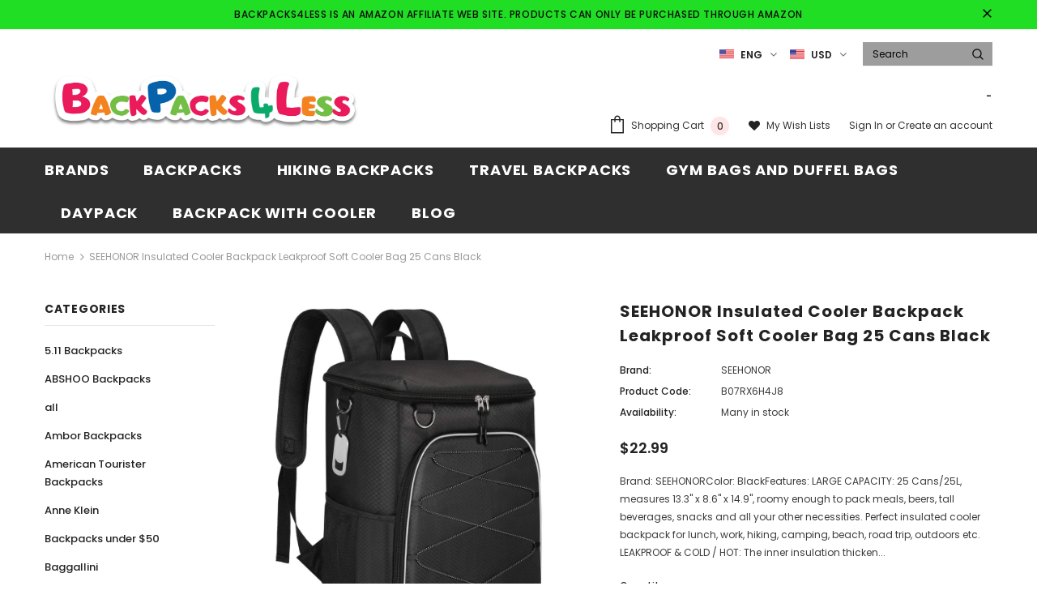

--- FILE ---
content_type: text/html; charset=utf-8
request_url: https://www.backpacks4less.com/products/seehonor-insulated-cooler-backpack-leakproof-soft-cooler-bag-25-cans-black
body_size: 38355
content:
<!doctype html>
<!--[if lt IE 7]><html class="no-js lt-ie9 lt-ie8 lt-ie7" lang="en"> <![endif]-->
<!--[if IE 7]><html class="no-js lt-ie9 lt-ie8" lang="en"> <![endif]-->
<!--[if IE 8]><html class="no-js lt-ie9" lang="en"> <![endif]-->
<!--[if IE 9 ]><html class="ie9 no-js"> <![endif]-->
<!--[if (gt IE 9)|!(IE)]><!--> <html class="no-js"> <!--<![endif]-->
<head>
  <meta name="p:domain_verify" content="493f3053071b4c746a94de2aac6447f9"/>
<!-- Start of Booster Apps Seo-0.1--><title>SEEHONOR Insulated Cooler Backpack Leakproof Soft Cooler Bag 25 Cans B&ndash; backpacks4less.com</title><meta name="description" content="Brand: SEEHONORColor: BlackFeatures: LARGE CAPACITY: 25 Cans/25L, measures 13.3&quot; x 8.6&quot; x 14.9&quot;, roomy enough to pack meals, beers, tall beverages, snacks and all your other necessities. Perfect insulated cooler backpack for lunch, work, hiking, camping, beach, road trip, outdoors etc. LEAKPROOF &amp;amp; COLD / HOT: The i" /><script type="application/ld+json">
  {
    "@context": "https://schema.org",
    "@type": "WebSite",
    "name": "backpacks4less.com",
    "url": "https://www.backpacks4less.com",
    "potentialAction": {
      "@type": "SearchAction",
      "query-input": "required name=query",
      "target": "https://www.backpacks4less.com/search?q={query}"
    }
  }
</script><script type="application/ld+json">
  {
    "@context": "https://schema.org",
    "@type": "Product",
    "name": "SEEHONOR Insulated Cooler Backpack Leakproof Soft Cooler Bag 25 Cans Black",
    "brand": {"@type": "Brand","name": "SEEHONOR"},
    "sku": "B07RX6H4J8",
    "mpn": "745844611882",
    "description": "Brand: SEEHONORColor: BlackFeatures: \nLARGE CAPACITY: 25 Cans\/25L, measures 13.3\" x 8.6\" x 14.9\", roomy enough to pack meals, beers, tall beverages, snacks and all your other necessities. Perfect insulated cooler backpack for lunch, work, hiking, camping, beach, road trip, outdoors etc.\nLEAKPROOF \u0026amp; COLD \/ HOT: The inner insulation thicken foam and leakproof PEVA liner of the cooler backpack work together to keep things cold or hot for hours and make sure anti-leaking.\nDURABLE \u0026amp; SCRATCH-PROOF: The backpack cooler is made of heavy duty nylon which will not rip, tear or scratch, but LIGHTWEIGHT to carry. Padded and fully adjustable shoulders straps offer the maximum comfort and support. 100% satisfaction guarantee.\nVERSATILE: Besides used as excellent soft cooler bag, it is also a perfect lightweight gear for lunch backpack, hiking backpack, camping backpack, fishing backpack, travel backpack, hunting, trail, cycling, overnight stay and other outdoor activities. Suitable for both men and women.\nThe stylish backpack with cooler contains 1 large cooler storage compartment, 2 side mesh pockets, 1 large front zipper pocket with divider to keep utensils, 1 inside mesh pocket on the lid for extra storage, 1 beer opener and extra 2 D-shape hooks for attachment.\nPublisher: SEEHONORDetails: SEEHONOR Insulated Cooler Backpack Leakproof Cooler Bag Soft Backpack Cooler for Lunch Picnic Work Hiking Camping Park Beach, 25 Cans  Keep Your Food Cool and 100% Leak Resistant ●This soft cooler bag is made of high quality thicken PEVA hot-pressed material to keep your snacks and drinks cool for hours temperature below 15℃（with Freeze Packs),easy to clean and storage when not use. ●The inner thicken foam insulation and heat-sealed, leak proof \u0026amp; odor resistant lining work together to make the bag anti-leaking. Multi Compartments and Keep Things Organized ●1 main storage compartment is large enough to provide roomy capacity for your beers, juice, sandwiches or other food. ●1 front zipper pocket can be used for your chip bags, travel wallet or other small accessories which can be easily access. ●2 side bottle holders that worked nice for umbrella, water or wine. ●1 inside mesh pocket on the lid for extra storage. ●1 beer opener and extra 2 D-shape hooks for attachment. Comfortable and Lightweight ●The backpack coolers has heavy duty shoulder straps that are adjustable, as well as a handle. Extra top handle for easy carrying. ●There are breathable mesh back pads on it to protect your back from getting sore sports.When empty, this backpack weighs only 1.5 lb. ●Great back pack cooler for day trip, theme park, beach, picnic, camping, fishing.UPC: 745844611882EAN: 745844611882Package Dimensions: 14.6 x 11.2 x 3.4 inches",
    "url": "https://www.backpacks4less.com/products/seehonor-insulated-cooler-backpack-leakproof-soft-cooler-bag-25-cans-black","image": "https://www.backpacks4less.com/cdn/shop/products/71hYPQ19cDL_1500x.jpg?v=1577529962","itemCondition": "https://schema.org/NewCondition",
    "offers": [{
          "@type": "Offer","price": "22.99","priceCurrency": "USD",
          "itemCondition": "https://schema.org/NewCondition",
          "url": "https://www.backpacks4less.com/products/seehonor-insulated-cooler-backpack-leakproof-soft-cooler-bag-25-cans-black?variant=31254252617830",
          "sku": "B07RX6H4J8",
          "mpn": "745844611882",
          "availability" : "https://schema.org/InStock",
          "priceValidUntil": "2025-12-02","gtin12": "745844611882"}]}
</script>
<!-- end of Booster Apps SEO -->


  <!-- Basic page needs ================================================== -->
  <meta charset="utf-8">
  <meta http-equiv="X-UA-Compatible" content="IE=edge,chrome=1">
	
  <!-- Title and description ================================================== -->
  

  

  <!-- Product meta ================================================== -->
  

  <meta property="og:url" content="https://www.backpacks4less.com/products/seehonor-insulated-cooler-backpack-leakproof-soft-cooler-bag-25-cans-black">
  <meta property="og:site_name" content="backpacks4less.com">
  <!-- /snippets/twitter-card.liquid -->





  <meta name="twitter:card" content="product">
  <meta name="twitter:title" content="SEEHONOR Insulated Cooler Backpack Leakproof Soft Cooler Bag 25 Cans Black">
  <meta name="twitter:description" content="Brand: SEEHONORColor: BlackFeatures: LARGE CAPACITY: 25 Cans/25L, measures 13.3&quot; x 8.6&quot; x 14.9&quot;, roomy enough to pack meals, beers, tall beverages, snacks and all your other necessities. Perfect insulated cooler backpack for lunch, work, hiking, camping, beach, road trip, outdoors etc. LEAKPROOF &amp;amp; COLD / HOT: The inner insulation thicken foam and leakproof PEVA liner of the cooler backpack work together to keep things cold or hot for hours and make sure anti-leaking. DURABLE &amp;amp; SCRATCH-PROOF: The backpack cooler is made of heavy duty nylon which will not rip, tear or scratch, but LIGHTWEIGHT to carry. Padded and fully adjustable shoulders straps offer the maximum comfort and support. 100% satisfaction guarantee. VERSATILE: Besides used as excellent soft cooler bag, it is also a perfect lightweight gear for lunch backpack, hiking backpack, camping backpack, fishing backpack, travel backpack, hunting, trail, cycling,">
  <meta name="twitter:image" content="https://www.backpacks4less.com/cdn/shop/products/71hYPQ19cDL_medium.jpg?v=1577529962">
  <meta name="twitter:image:width" content="240">
  <meta name="twitter:image:height" content="240">
  <meta name="twitter:label1" content="Price">
  <meta name="twitter:data1" content="$22.99 USD">
  
  <meta name="twitter:label2" content="Brand">
  <meta name="twitter:data2" content="SEEHONOR">
  



  <!-- Helpers ================================================== -->
  <link rel="canonical" href="https://www.backpacks4less.com/products/seehonor-insulated-cooler-backpack-leakproof-soft-cooler-bag-25-cans-black">
  <meta name="viewport" content="width=device-width, initial-scale=1, maximum-scale=1, user-scalable=0, minimal-ui">
  
  <!-- Favicon -->
  
 
   <!-- fonts -->
  
<script type="text/javascript">
  WebFontConfig = {
    google: { families: [ 
      
          'Poppins:100,200,300,400,500,600,700,800,900'
	  
    ] }
  };
  
  (function() {
    var wf = document.createElement('script');
    wf.src = ('https:' == document.location.protocol ? 'https' : 'http') +
      '://ajax.googleapis.com/ajax/libs/webfont/1/webfont.js';
    wf.type = 'text/javascript';
    wf.async = 'true';
    var s = document.getElementsByTagName('script')[0];
    s.parentNode.insertBefore(wf, s);
  })(); 
</script>

  
  <!-- Styles -->
  <link href="//www.backpacks4less.com/cdn/shop/t/3/assets/vendor.min.css?v=16313237669423149571577723186" rel="stylesheet" type="text/css" media="all" />
<link href="//www.backpacks4less.com/cdn/shop/t/3/assets/theme-styles.scss.css?v=11989439379110763341673512354" rel="stylesheet" type="text/css" media="all" />
<link href="//www.backpacks4less.com/cdn/shop/t/3/assets/theme-styles-responsive.scss.css?v=126575600734323011541578167372" rel="stylesheet" type="text/css" media="all" />

  
   <!-- Scripts -->
  <script src="//www.backpacks4less.com/cdn/shop/t/3/assets/jquery.min.js?v=56888366816115934351577723178" type="text/javascript"></script>
<script src="//www.backpacks4less.com/cdn/shop/t/3/assets/jquery-cookie.min.js?v=72365755745404048181577723177" type="text/javascript"></script>

<script>
    window.ajax_cart = "upsell";
    window.money_format = "${{amount}} USD";
    window.shop_currency = "USD";
    window.show_multiple_currencies = true;
    window.use_color_swatch = true;
    window.color_swatch_style = "variant";
    window.enable_sidebar_multiple_choice = true;
    window.file_url = "//www.backpacks4less.com/cdn/shop/files/?572";
    window.asset_url = "";
    
    window.inventory_text = {
        in_stock: "In stock",
        many_in_stock: "Many in stock",
        out_of_stock: "Out of stock",
        add_to_cart: "Add to Cart",
        add_all_to_cart: "Add all to Cart",
        sold_out: "Sold Out",
        select_options : "Select options",
        unavailable: "Unavailable",
        no_more_product: "No more product",
        show_options: "Show Variants",
        hide_options: "Hide Variants",
        adding : "Adding",
        thank_you : "Thank You",
        add_more : "Add More",
        cart_feedback : "Added",
        add_wishlist : "Add to Wish List",
        remove_wishlist : "Remove Wish List",
        previous: "Prev",
        next: "Next"
    };
    
    window.multi_lang = true;
    window.infinity_scroll_feature = true;
    window.newsletter_popup = false;  
</script>


<script src="//www.backpacks4less.com/cdn/shop/t/3/assets/lang2.js?v=95449077315781067331577723180" type="text/javascript"></script>

<script>
    var translator = {
        current_lang : $.cookie('language'),
        
        init: function() {
            translator.updateStyling();
            translator.updateInventoryText();  		
        },
        
        updateStyling: function() {
            var style;

            if (translator.isLang2()) {
                style = "<style>*[data-translate] {visibility:hidden} .lang1 {display:none}</style>";          
            }
            else {
                style = "<style>*[data-translate] {visibility:visible} .lang2 {display:none}</style>";
            };

            $('head').append(style);
        },
        
        updateLangSwitcher: function() {
            if (translator.isLang2()) {
                $('#lang-switcher [data-value="1"]').removeClass('active');
                $('#lang-switcher [data-value="2"]').addClass('active');        
            }
        },
        
        getTextToTranslate: function(selector) {
            var result = window.lang2;
            
            //check if there is parameter
            var params;
            
            if (selector.indexOf("|") > 0) {
                var devideList = selector.split("|");
                
                selector = devideList[0];
                params = devideList[1].split(",");
            }

            var selectorArr = selector.split('.');
            
            if (selectorArr) {
                for (var i = 0; i < selectorArr.length; i++) {
                    result = result[selectorArr[i]];
                }
            }
            else {
                result = result[selector];
            };

            //check if result is object, case one and other
            if (result && result.one && result.other) {
                var countEqual1 = true;

                for (var i = 0; i < params.length; i++) {
                    if (params[i].indexOf("count") >= 0) {
                        variables = params[i].split(":");

                        if (variables.length>1) {
                            var count = variables[1];
                            if (count > 1) {
                                countEqual1 = false;
                            }
                        }
                    }
                }

                if (countEqual1) {
                    result = result.one;
                } else {
                    result = result.other;
                };
            }

            //replace params
            
            if (params && params.length>0) {
                result = result.replace(/{{\s*/g, "{{");
                result = result.replace(/\s*}}/g, "}}");
                
                for (var i = 0; i < params.length; i++) {
                    variables = params[i].split(":");
                    if (variables.length>1) {
                        result = result.replace("{{"+variables[0]+"}}", variables[1]);
                    }          
                }
            }
            

            return result;
        },
                                        
        isLang2: function() {
            return translator.current_lang && translator.current_lang == 2;
        },
        
        updateInventoryText: function() {
            if (translator.isLang2()) {
                window.inventory_text = {
                    in_stock: window.lang2.products.product.in_stock,
                    many_in_stock: window.lang2.products.product.many_in_stock,
                    out_of_stock: window.lang2.products.product.out_of_stock,
                    add_to_cart: window.lang2.products.product.add_to_cart,
                    add_all_to_cart: window.lang2.products.product.add_all_to_cart,
                    sold_out: window.lang2.products.product.sold_out,
                    unavailable: window.lang2.products.product.unavailable,
                    no_more_product: window.lang2.collections.general.no_more_product,
                    select_options: window.lang2.products.product.select_options,
                    hide_options: window.lang2.products.product.hide_options,
                    show_options: window.lang2.products.product.show_options,
                    adding: window.lang2.products.product.adding,
                    thank_you: window.lang2.products.product.thank_you,
                    add_more: window.lang2.products.product.add_more,
                    cart_feedback: window.lang2.products.product.cart_feedback,
                    add_wishlist: window.lang2.wishlist.general.add_to_wishlist,
                    remove_wishlist: window.lang2.wishlist.general.remove_wishlist,
                    previous: window.lang2.collections.toolbar.previous,
                    next: window.lang2.collections.toolbar.next
                };
            }
        },
        
        doTranslate: function(blockSelector) {
            if (translator.isLang2()) {
                $(blockSelector + " [data-translate]").each(function(e) {          
                    var item = jQuery(this);
                    var selector = item.attr("data-translate");
                    var text = translator.getTextToTranslate(selector);
                    
                    //translate only title
                    if (item.attr("translate-item")) {
                        var attribute = item.attr("translate-item");
                        if (attribute == 'blog-date-author') {
                            item.html(text);
                        }
                        else if (attribute!="") {            
                            item.attr(attribute,text);
                        };
                    }
                    else if (item.is("input")) {
                        item.val(text);
                    }
                    else {
                        item.text(text);
                    };
                    
                    item.css("visibility","visible");
                    
                    $('#lang-switcher [data-value="1"]').removeClass('active');
                    $('#lang-switcher [data-value="2"]').addClass('active');          
                });
            }
        }   
    };
            
    translator.init();
            
    $(document).ready(function() {    
        $('#lang-switcher [data-value]').on('click', function(e) {
        e.preventDefault();
        
        if($(this).hasClass('active')){
            return false;
        }
        
        var value = $(this).data('value');
        
        $.cookie('language', value, {expires:10, path:'/'});
            location.reload();
        });    
        
        translator.doTranslate('body');    
    });
</script>


  <!-- Header hook for plugins ================================ -->
  <script>window.performance && window.performance.mark && window.performance.mark('shopify.content_for_header.start');</script><meta name="google-site-verification" content="1Z2wjBeSAW1C-KQD4-HCnTmtMkpIhI2tjWmodO15K2k">
<meta name="google-site-verification" content="nVU28HcbybFpN6Zln4o0tP-IJVbejR1QqjHbk7qPFMs">
<meta id="shopify-digital-wallet" name="shopify-digital-wallet" content="/25919225909/digital_wallets/dialog">
<link rel="alternate" hreflang="x-default" href="https://www.backpacks4less.com/products/seehonor-insulated-cooler-backpack-leakproof-soft-cooler-bag-25-cans-black">
<link rel="alternate" hreflang="es" href="https://www.backpacks4less.com/es/products/seehonor-insulated-cooler-backpack-leakproof-soft-cooler-bag-25-cans-black">
<link rel="alternate" type="application/json+oembed" href="https://www.backpacks4less.com/products/seehonor-insulated-cooler-backpack-leakproof-soft-cooler-bag-25-cans-black.oembed">
<script async="async" src="/checkouts/internal/preloads.js?locale=en-US"></script>
<script id="shopify-features" type="application/json">{"accessToken":"437f3e90b0b7092552c177206afb0411","betas":["rich-media-storefront-analytics"],"domain":"www.backpacks4less.com","predictiveSearch":true,"shopId":25919225909,"locale":"en"}</script>
<script>var Shopify = Shopify || {};
Shopify.shop = "backpacks4less-com.myshopify.com";
Shopify.locale = "en";
Shopify.currency = {"active":"USD","rate":"1.0"};
Shopify.country = "US";
Shopify.theme = {"name":"shopify_coder","id":79101689958,"schema_name":"Ella","schema_version":"3.0.0","theme_store_id":null,"role":"main"};
Shopify.theme.handle = "null";
Shopify.theme.style = {"id":null,"handle":null};
Shopify.cdnHost = "www.backpacks4less.com/cdn";
Shopify.routes = Shopify.routes || {};
Shopify.routes.root = "/";</script>
<script type="module">!function(o){(o.Shopify=o.Shopify||{}).modules=!0}(window);</script>
<script>!function(o){function n(){var o=[];function n(){o.push(Array.prototype.slice.apply(arguments))}return n.q=o,n}var t=o.Shopify=o.Shopify||{};t.loadFeatures=n(),t.autoloadFeatures=n()}(window);</script>
<script id="shop-js-analytics" type="application/json">{"pageType":"product"}</script>
<script defer="defer" async type="module" src="//www.backpacks4less.com/cdn/shopifycloud/shop-js/modules/v2/client.init-shop-cart-sync_Bc8-qrdt.en.esm.js"></script>
<script defer="defer" async type="module" src="//www.backpacks4less.com/cdn/shopifycloud/shop-js/modules/v2/chunk.common_CmNk3qlo.esm.js"></script>
<script type="module">
  await import("//www.backpacks4less.com/cdn/shopifycloud/shop-js/modules/v2/client.init-shop-cart-sync_Bc8-qrdt.en.esm.js");
await import("//www.backpacks4less.com/cdn/shopifycloud/shop-js/modules/v2/chunk.common_CmNk3qlo.esm.js");

  window.Shopify.SignInWithShop?.initShopCartSync?.({"fedCMEnabled":true,"windoidEnabled":true});

</script>
<script>(function() {
  var isLoaded = false;
  function asyncLoad() {
    if (isLoaded) return;
    isLoaded = true;
    var urls = ["https:\/\/cdn.shopify.com\/s\/files\/1\/0259\/1922\/5909\/t\/3\/assets\/spreadrwidget.js?356\u0026shop=backpacks4less-com.myshopify.com","https:\/\/bingshoppingtool-t2app-prod.trafficmanager.net\/uet\/tracking_script?shop=backpacks4less-com.myshopify.com"];
    for (var i = 0; i < urls.length; i++) {
      var s = document.createElement('script');
      s.type = 'text/javascript';
      s.async = true;
      s.src = urls[i];
      var x = document.getElementsByTagName('script')[0];
      x.parentNode.insertBefore(s, x);
    }
  };
  if(window.attachEvent) {
    window.attachEvent('onload', asyncLoad);
  } else {
    window.addEventListener('load', asyncLoad, false);
  }
})();</script>
<script id="__st">var __st={"a":25919225909,"offset":-21600,"reqid":"e5706760-9584-4055-8a68-5a970fc163e2-1762085820","pageurl":"www.backpacks4less.com\/products\/seehonor-insulated-cooler-backpack-leakproof-soft-cooler-bag-25-cans-black","u":"94333c0e9494","p":"product","rtyp":"product","rid":4440098570342};</script>
<script>window.ShopifyPaypalV4VisibilityTracking = true;</script>
<script id="captcha-bootstrap">!function(){'use strict';const t='contact',e='account',n='new_comment',o=[[t,t],['blogs',n],['comments',n],[t,'customer']],c=[[e,'customer_login'],[e,'guest_login'],[e,'recover_customer_password'],[e,'create_customer']],r=t=>t.map((([t,e])=>`form[action*='/${t}']:not([data-nocaptcha='true']) input[name='form_type'][value='${e}']`)).join(','),a=t=>()=>t?[...document.querySelectorAll(t)].map((t=>t.form)):[];function s(){const t=[...o],e=r(t);return a(e)}const i='password',u='form_key',d=['recaptcha-v3-token','g-recaptcha-response','h-captcha-response',i],f=()=>{try{return window.sessionStorage}catch{return}},m='__shopify_v',_=t=>t.elements[u];function p(t,e,n=!1){try{const o=window.sessionStorage,c=JSON.parse(o.getItem(e)),{data:r}=function(t){const{data:e,action:n}=t;return t[m]||n?{data:e,action:n}:{data:t,action:n}}(c);for(const[e,n]of Object.entries(r))t.elements[e]&&(t.elements[e].value=n);n&&o.removeItem(e)}catch(o){console.error('form repopulation failed',{error:o})}}const l='form_type',E='cptcha';function T(t){t.dataset[E]=!0}const w=window,h=w.document,L='Shopify',v='ce_forms',y='captcha';let A=!1;((t,e)=>{const n=(g='f06e6c50-85a8-45c8-87d0-21a2b65856fe',I='https://cdn.shopify.com/shopifycloud/storefront-forms-hcaptcha/ce_storefront_forms_captcha_hcaptcha.v1.5.2.iife.js',D={infoText:'Protected by hCaptcha',privacyText:'Privacy',termsText:'Terms'},(t,e,n)=>{const o=w[L][v],c=o.bindForm;if(c)return c(t,g,e,D).then(n);var r;o.q.push([[t,g,e,D],n]),r=I,A||(h.body.append(Object.assign(h.createElement('script'),{id:'captcha-provider',async:!0,src:r})),A=!0)});var g,I,D;w[L]=w[L]||{},w[L][v]=w[L][v]||{},w[L][v].q=[],w[L][y]=w[L][y]||{},w[L][y].protect=function(t,e){n(t,void 0,e),T(t)},Object.freeze(w[L][y]),function(t,e,n,w,h,L){const[v,y,A,g]=function(t,e,n){const i=e?o:[],u=t?c:[],d=[...i,...u],f=r(d),m=r(i),_=r(d.filter((([t,e])=>n.includes(e))));return[a(f),a(m),a(_),s()]}(w,h,L),I=t=>{const e=t.target;return e instanceof HTMLFormElement?e:e&&e.form},D=t=>v().includes(t);t.addEventListener('submit',(t=>{const e=I(t);if(!e)return;const n=D(e)&&!e.dataset.hcaptchaBound&&!e.dataset.recaptchaBound,o=_(e),c=g().includes(e)&&(!o||!o.value);(n||c)&&t.preventDefault(),c&&!n&&(function(t){try{if(!f())return;!function(t){const e=f();if(!e)return;const n=_(t);if(!n)return;const o=n.value;o&&e.removeItem(o)}(t);const e=Array.from(Array(32),(()=>Math.random().toString(36)[2])).join('');!function(t,e){_(t)||t.append(Object.assign(document.createElement('input'),{type:'hidden',name:u})),t.elements[u].value=e}(t,e),function(t,e){const n=f();if(!n)return;const o=[...t.querySelectorAll(`input[type='${i}']`)].map((({name:t})=>t)),c=[...d,...o],r={};for(const[a,s]of new FormData(t).entries())c.includes(a)||(r[a]=s);n.setItem(e,JSON.stringify({[m]:1,action:t.action,data:r}))}(t,e)}catch(e){console.error('failed to persist form',e)}}(e),e.submit())}));const S=(t,e)=>{t&&!t.dataset[E]&&(n(t,e.some((e=>e===t))),T(t))};for(const o of['focusin','change'])t.addEventListener(o,(t=>{const e=I(t);D(e)&&S(e,y())}));const B=e.get('form_key'),M=e.get(l),P=B&&M;t.addEventListener('DOMContentLoaded',(()=>{const t=y();if(P)for(const e of t)e.elements[l].value===M&&p(e,B);[...new Set([...A(),...v().filter((t=>'true'===t.dataset.shopifyCaptcha))])].forEach((e=>S(e,t)))}))}(h,new URLSearchParams(w.location.search),n,t,e,['guest_login'])})(!0,!1)}();</script>
<script integrity="sha256-52AcMU7V7pcBOXWImdc/TAGTFKeNjmkeM1Pvks/DTgc=" data-source-attribution="shopify.loadfeatures" defer="defer" src="//www.backpacks4less.com/cdn/shopifycloud/storefront/assets/storefront/load_feature-81c60534.js" crossorigin="anonymous"></script>
<script data-source-attribution="shopify.dynamic_checkout.dynamic.init">var Shopify=Shopify||{};Shopify.PaymentButton=Shopify.PaymentButton||{isStorefrontPortableWallets:!0,init:function(){window.Shopify.PaymentButton.init=function(){};var t=document.createElement("script");t.src="https://www.backpacks4less.com/cdn/shopifycloud/portable-wallets/latest/portable-wallets.en.js",t.type="module",document.head.appendChild(t)}};
</script>
<script data-source-attribution="shopify.dynamic_checkout.buyer_consent">
  function portableWalletsHideBuyerConsent(e){var t=document.getElementById("shopify-buyer-consent"),n=document.getElementById("shopify-subscription-policy-button");t&&n&&(t.classList.add("hidden"),t.setAttribute("aria-hidden","true"),n.removeEventListener("click",e))}function portableWalletsShowBuyerConsent(e){var t=document.getElementById("shopify-buyer-consent"),n=document.getElementById("shopify-subscription-policy-button");t&&n&&(t.classList.remove("hidden"),t.removeAttribute("aria-hidden"),n.addEventListener("click",e))}window.Shopify?.PaymentButton&&(window.Shopify.PaymentButton.hideBuyerConsent=portableWalletsHideBuyerConsent,window.Shopify.PaymentButton.showBuyerConsent=portableWalletsShowBuyerConsent);
</script>
<script data-source-attribution="shopify.dynamic_checkout.cart.bootstrap">document.addEventListener("DOMContentLoaded",(function(){function t(){return document.querySelector("shopify-accelerated-checkout-cart, shopify-accelerated-checkout")}if(t())Shopify.PaymentButton.init();else{new MutationObserver((function(e,n){t()&&(Shopify.PaymentButton.init(),n.disconnect())})).observe(document.body,{childList:!0,subtree:!0})}}));
</script>

<script>window.performance && window.performance.mark && window.performance.mark('shopify.content_for_header.end');</script>

  <!--[if lt IE 9]>
  <script src="//html5shiv.googlecode.com/svn/trunk/html5.js" type="text/javascript"></script>
  <![endif]-->

  
  
  

  <script>

    Shopify.productOptionsMap = {};
    Shopify.quickViewOptionsMap = {};

    Shopify.updateOptionsInSelector = function(selectorIndex, wrapperSlt) {
        Shopify.optionsMap = wrapperSlt === '.product' ? Shopify.productOptionsMap : Shopify.quickViewOptionsMap;

        switch (selectorIndex) {
            case 0:
                var key = 'root';
                var selector = $(wrapperSlt + ' .single-option-selector:eq(0)');
                break;
            case 1:
                var key = $(wrapperSlt + ' .single-option-selector:eq(0)').val();
                var selector = $(wrapperSlt + ' .single-option-selector:eq(1)');
                break;
            case 2:
                var key = $(wrapperSlt + ' .single-option-selector:eq(0)').val();
                key += ' / ' + $(wrapperSlt + ' .single-option-selector:eq(1)').val();
                var selector = $(wrapperSlt + ' .single-option-selector:eq(2)');
        }

        var initialValue = selector.val();

        selector.empty();

        var availableOptions = Shopify.optionsMap[key];

        if (availableOptions && availableOptions.length) {
            for (var i = 0; i < availableOptions.length; i++) {
                var option = availableOptions[i];

                var newOption = $('<option></option>').val(option).html(option);

                selector.append(newOption);
            }

            $(wrapperSlt + ' .swatch[data-option-index="' + selectorIndex + '"] .swatch-element').each(function() {
                if ($.inArray($(this).attr('data-value'), availableOptions) !== -1) {
                    $(this).removeClass('soldout').find(':radio').removeAttr('disabled', 'disabled').removeAttr('checked');
                }
                else {
                    $(this).addClass('soldout').find(':radio').removeAttr('checked').attr('disabled', 'disabled');
                }
            });

            if ($.inArray(initialValue, availableOptions) !== -1) {
                selector.val(initialValue);
            }

            selector.trigger('change');
        };
    };

    Shopify.linkOptionSelectors = function(product, wrapperSlt) {
        // Building our mapping object.
        Shopify.optionsMap = wrapperSlt === '.product' ? Shopify.productOptionsMap : Shopify.quickViewOptionsMap;

        for (var i = 0; i < product.variants.length; i++) {
            var variant = product.variants[i];

            if (variant.available) {
                // Gathering values for the 1st drop-down.
                Shopify.optionsMap['root'] = Shopify.optionsMap['root'] || [];

                Shopify.optionsMap['root'].push(variant.option1);
                Shopify.optionsMap['root'] = Shopify.uniq(Shopify.optionsMap['root']);

                // Gathering values for the 2nd drop-down.
                if (product.options.length > 1) {
                var key = variant.option1;
                    Shopify.optionsMap[key] = Shopify.optionsMap[key] || [];
                    Shopify.optionsMap[key].push(variant.option2);
                    Shopify.optionsMap[key] = Shopify.uniq(Shopify.optionsMap[key]);
                }

                // Gathering values for the 3rd drop-down.
                if (product.options.length === 3) {
                    var key = variant.option1 + ' / ' + variant.option2;
                    Shopify.optionsMap[key] = Shopify.optionsMap[key] || [];
                    Shopify.optionsMap[key].push(variant.option3);
                    Shopify.optionsMap[key] = Shopify.uniq(Shopify.optionsMap[key]);
                }
            }
        };

        // Update options right away.
        Shopify.updateOptionsInSelector(0, wrapperSlt);

        if (product.options.length > 1) Shopify.updateOptionsInSelector(1, wrapperSlt);
        if (product.options.length === 3) Shopify.updateOptionsInSelector(2, wrapperSlt);

        // When there is an update in the first dropdown.
        $(wrapperSlt + " .single-option-selector:eq(0)").change(function() {
            Shopify.updateOptionsInSelector(1, wrapperSlt);
            if (product.options.length === 3) Shopify.updateOptionsInSelector(2, wrapperSlt);
            return true;
        });

        // When there is an update in the second dropdown.
        $(wrapperSlt + " .single-option-selector:eq(1)").change(function() {
            if (product.options.length === 3) Shopify.updateOptionsInSelector(2, wrapperSlt);
            return true;
        });
    };
</script>


      <link href="//www.backpacks4less.com/cdn/shop/t/3/assets/paymentfont.scss.css?v=75534092517691675621706847826" rel="stylesheet" type="text/css" media="all" />
    
<meta property="og:image" content="https://cdn.shopify.com/s/files/1/0259/1922/5909/products/71hYPQ19cDL.jpg?v=1577529962" />
<meta property="og:image:secure_url" content="https://cdn.shopify.com/s/files/1/0259/1922/5909/products/71hYPQ19cDL.jpg?v=1577529962" />
<meta property="og:image:width" content="1500" />
<meta property="og:image:height" content="1500" />
<meta property="og:image:alt" content="SEEHONOR Insulated Cooler Backpack Leakproof Soft Cooler Bag Lightweight Backpack Cooler for Lunch Picnic Fishing Hiking Camping Park Beach, 25 Cans - backpacks4less.com" />
<link href="https://monorail-edge.shopifysvc.com" rel="dns-prefetch">
<script>(function(){if ("sendBeacon" in navigator && "performance" in window) {try {var session_token_from_headers = performance.getEntriesByType('navigation')[0].serverTiming.find(x => x.name == '_s').description;} catch {var session_token_from_headers = undefined;}var session_cookie_matches = document.cookie.match(/_shopify_s=([^;]*)/);var session_token_from_cookie = session_cookie_matches && session_cookie_matches.length === 2 ? session_cookie_matches[1] : "";var session_token = session_token_from_headers || session_token_from_cookie || "";function handle_abandonment_event(e) {var entries = performance.getEntries().filter(function(entry) {return /monorail-edge.shopifysvc.com/.test(entry.name);});if (!window.abandonment_tracked && entries.length === 0) {window.abandonment_tracked = true;var currentMs = Date.now();var navigation_start = performance.timing.navigationStart;var payload = {shop_id: 25919225909,url: window.location.href,navigation_start,duration: currentMs - navigation_start,session_token,page_type: "product"};window.navigator.sendBeacon("https://monorail-edge.shopifysvc.com/v1/produce", JSON.stringify({schema_id: "online_store_buyer_site_abandonment/1.1",payload: payload,metadata: {event_created_at_ms: currentMs,event_sent_at_ms: currentMs}}));}}window.addEventListener('pagehide', handle_abandonment_event);}}());</script>
<script id="web-pixels-manager-setup">(function e(e,d,r,n,o){if(void 0===o&&(o={}),!Boolean(null===(a=null===(i=window.Shopify)||void 0===i?void 0:i.analytics)||void 0===a?void 0:a.replayQueue)){var i,a;window.Shopify=window.Shopify||{};var t=window.Shopify;t.analytics=t.analytics||{};var s=t.analytics;s.replayQueue=[],s.publish=function(e,d,r){return s.replayQueue.push([e,d,r]),!0};try{self.performance.mark("wpm:start")}catch(e){}var l=function(){var e={modern:/Edge?\/(1{2}[4-9]|1[2-9]\d|[2-9]\d{2}|\d{4,})\.\d+(\.\d+|)|Firefox\/(1{2}[4-9]|1[2-9]\d|[2-9]\d{2}|\d{4,})\.\d+(\.\d+|)|Chrom(ium|e)\/(9{2}|\d{3,})\.\d+(\.\d+|)|(Maci|X1{2}).+ Version\/(15\.\d+|(1[6-9]|[2-9]\d|\d{3,})\.\d+)([,.]\d+|)( \(\w+\)|)( Mobile\/\w+|) Safari\/|Chrome.+OPR\/(9{2}|\d{3,})\.\d+\.\d+|(CPU[ +]OS|iPhone[ +]OS|CPU[ +]iPhone|CPU IPhone OS|CPU iPad OS)[ +]+(15[._]\d+|(1[6-9]|[2-9]\d|\d{3,})[._]\d+)([._]\d+|)|Android:?[ /-](13[3-9]|1[4-9]\d|[2-9]\d{2}|\d{4,})(\.\d+|)(\.\d+|)|Android.+Firefox\/(13[5-9]|1[4-9]\d|[2-9]\d{2}|\d{4,})\.\d+(\.\d+|)|Android.+Chrom(ium|e)\/(13[3-9]|1[4-9]\d|[2-9]\d{2}|\d{4,})\.\d+(\.\d+|)|SamsungBrowser\/([2-9]\d|\d{3,})\.\d+/,legacy:/Edge?\/(1[6-9]|[2-9]\d|\d{3,})\.\d+(\.\d+|)|Firefox\/(5[4-9]|[6-9]\d|\d{3,})\.\d+(\.\d+|)|Chrom(ium|e)\/(5[1-9]|[6-9]\d|\d{3,})\.\d+(\.\d+|)([\d.]+$|.*Safari\/(?![\d.]+ Edge\/[\d.]+$))|(Maci|X1{2}).+ Version\/(10\.\d+|(1[1-9]|[2-9]\d|\d{3,})\.\d+)([,.]\d+|)( \(\w+\)|)( Mobile\/\w+|) Safari\/|Chrome.+OPR\/(3[89]|[4-9]\d|\d{3,})\.\d+\.\d+|(CPU[ +]OS|iPhone[ +]OS|CPU[ +]iPhone|CPU IPhone OS|CPU iPad OS)[ +]+(10[._]\d+|(1[1-9]|[2-9]\d|\d{3,})[._]\d+)([._]\d+|)|Android:?[ /-](13[3-9]|1[4-9]\d|[2-9]\d{2}|\d{4,})(\.\d+|)(\.\d+|)|Mobile Safari.+OPR\/([89]\d|\d{3,})\.\d+\.\d+|Android.+Firefox\/(13[5-9]|1[4-9]\d|[2-9]\d{2}|\d{4,})\.\d+(\.\d+|)|Android.+Chrom(ium|e)\/(13[3-9]|1[4-9]\d|[2-9]\d{2}|\d{4,})\.\d+(\.\d+|)|Android.+(UC? ?Browser|UCWEB|U3)[ /]?(15\.([5-9]|\d{2,})|(1[6-9]|[2-9]\d|\d{3,})\.\d+)\.\d+|SamsungBrowser\/(5\.\d+|([6-9]|\d{2,})\.\d+)|Android.+MQ{2}Browser\/(14(\.(9|\d{2,})|)|(1[5-9]|[2-9]\d|\d{3,})(\.\d+|))(\.\d+|)|K[Aa][Ii]OS\/(3\.\d+|([4-9]|\d{2,})\.\d+)(\.\d+|)/},d=e.modern,r=e.legacy,n=navigator.userAgent;return n.match(d)?"modern":n.match(r)?"legacy":"unknown"}(),u="modern"===l?"modern":"legacy",c=(null!=n?n:{modern:"",legacy:""})[u],f=function(e){return[e.baseUrl,"/wpm","/b",e.hashVersion,"modern"===e.buildTarget?"m":"l",".js"].join("")}({baseUrl:d,hashVersion:r,buildTarget:u}),m=function(e){var d=e.version,r=e.bundleTarget,n=e.surface,o=e.pageUrl,i=e.monorailEndpoint;return{emit:function(e){var a=e.status,t=e.errorMsg,s=(new Date).getTime(),l=JSON.stringify({metadata:{event_sent_at_ms:s},events:[{schema_id:"web_pixels_manager_load/3.1",payload:{version:d,bundle_target:r,page_url:o,status:a,surface:n,error_msg:t},metadata:{event_created_at_ms:s}}]});if(!i)return console&&console.warn&&console.warn("[Web Pixels Manager] No Monorail endpoint provided, skipping logging."),!1;try{return self.navigator.sendBeacon.bind(self.navigator)(i,l)}catch(e){}var u=new XMLHttpRequest;try{return u.open("POST",i,!0),u.setRequestHeader("Content-Type","text/plain"),u.send(l),!0}catch(e){return console&&console.warn&&console.warn("[Web Pixels Manager] Got an unhandled error while logging to Monorail."),!1}}}}({version:r,bundleTarget:l,surface:e.surface,pageUrl:self.location.href,monorailEndpoint:e.monorailEndpoint});try{o.browserTarget=l,function(e){var d=e.src,r=e.async,n=void 0===r||r,o=e.onload,i=e.onerror,a=e.sri,t=e.scriptDataAttributes,s=void 0===t?{}:t,l=document.createElement("script"),u=document.querySelector("head"),c=document.querySelector("body");if(l.async=n,l.src=d,a&&(l.integrity=a,l.crossOrigin="anonymous"),s)for(var f in s)if(Object.prototype.hasOwnProperty.call(s,f))try{l.dataset[f]=s[f]}catch(e){}if(o&&l.addEventListener("load",o),i&&l.addEventListener("error",i),u)u.appendChild(l);else{if(!c)throw new Error("Did not find a head or body element to append the script");c.appendChild(l)}}({src:f,async:!0,onload:function(){if(!function(){var e,d;return Boolean(null===(d=null===(e=window.Shopify)||void 0===e?void 0:e.analytics)||void 0===d?void 0:d.initialized)}()){var d=window.webPixelsManager.init(e)||void 0;if(d){var r=window.Shopify.analytics;r.replayQueue.forEach((function(e){var r=e[0],n=e[1],o=e[2];d.publishCustomEvent(r,n,o)})),r.replayQueue=[],r.publish=d.publishCustomEvent,r.visitor=d.visitor,r.initialized=!0}}},onerror:function(){return m.emit({status:"failed",errorMsg:"".concat(f," has failed to load")})},sri:function(e){var d=/^sha384-[A-Za-z0-9+/=]+$/;return"string"==typeof e&&d.test(e)}(c)?c:"",scriptDataAttributes:o}),m.emit({status:"loading"})}catch(e){m.emit({status:"failed",errorMsg:(null==e?void 0:e.message)||"Unknown error"})}}})({shopId: 25919225909,storefrontBaseUrl: "https://www.backpacks4less.com",extensionsBaseUrl: "https://extensions.shopifycdn.com/cdn/shopifycloud/web-pixels-manager",monorailEndpoint: "https://monorail-edge.shopifysvc.com/unstable/produce_batch",surface: "storefront-renderer",enabledBetaFlags: ["2dca8a86"],webPixelsConfigList: [{"id":"839254306","configuration":"{\"config\":\"{\\\"pixel_id\\\":\\\"G-QT7BLF275Z\\\",\\\"target_country\\\":\\\"US\\\",\\\"gtag_events\\\":[{\\\"type\\\":\\\"begin_checkout\\\",\\\"action_label\\\":\\\"G-QT7BLF275Z\\\"},{\\\"type\\\":\\\"search\\\",\\\"action_label\\\":\\\"G-QT7BLF275Z\\\"},{\\\"type\\\":\\\"view_item\\\",\\\"action_label\\\":[\\\"G-QT7BLF275Z\\\",\\\"MC-0L2QJYKWVX\\\"]},{\\\"type\\\":\\\"purchase\\\",\\\"action_label\\\":[\\\"G-QT7BLF275Z\\\",\\\"MC-0L2QJYKWVX\\\"]},{\\\"type\\\":\\\"page_view\\\",\\\"action_label\\\":[\\\"G-QT7BLF275Z\\\",\\\"MC-0L2QJYKWVX\\\"]},{\\\"type\\\":\\\"add_payment_info\\\",\\\"action_label\\\":\\\"G-QT7BLF275Z\\\"},{\\\"type\\\":\\\"add_to_cart\\\",\\\"action_label\\\":\\\"G-QT7BLF275Z\\\"}],\\\"enable_monitoring_mode\\\":false}\"}","eventPayloadVersion":"v1","runtimeContext":"OPEN","scriptVersion":"b2a88bafab3e21179ed38636efcd8a93","type":"APP","apiClientId":1780363,"privacyPurposes":[],"dataSharingAdjustments":{"protectedCustomerApprovalScopes":["read_customer_address","read_customer_email","read_customer_name","read_customer_personal_data","read_customer_phone"]}},{"id":"277905698","configuration":"{\"pixel_id\":\"1673007922721068\",\"pixel_type\":\"facebook_pixel\",\"metaapp_system_user_token\":\"-\"}","eventPayloadVersion":"v1","runtimeContext":"OPEN","scriptVersion":"ca16bc87fe92b6042fbaa3acc2fbdaa6","type":"APP","apiClientId":2329312,"privacyPurposes":["ANALYTICS","MARKETING","SALE_OF_DATA"],"dataSharingAdjustments":{"protectedCustomerApprovalScopes":["read_customer_address","read_customer_email","read_customer_name","read_customer_personal_data","read_customer_phone"]}},{"id":"165445922","configuration":"{\"tagID\":\"2614266533479\"}","eventPayloadVersion":"v1","runtimeContext":"STRICT","scriptVersion":"18031546ee651571ed29edbe71a3550b","type":"APP","apiClientId":3009811,"privacyPurposes":["ANALYTICS","MARKETING","SALE_OF_DATA"],"dataSharingAdjustments":{"protectedCustomerApprovalScopes":["read_customer_address","read_customer_email","read_customer_name","read_customer_personal_data","read_customer_phone"]}},{"id":"142344482","eventPayloadVersion":"v1","runtimeContext":"LAX","scriptVersion":"1","type":"CUSTOM","privacyPurposes":["ANALYTICS"],"name":"Google Analytics tag (migrated)"},{"id":"shopify-app-pixel","configuration":"{}","eventPayloadVersion":"v1","runtimeContext":"STRICT","scriptVersion":"0450","apiClientId":"shopify-pixel","type":"APP","privacyPurposes":["ANALYTICS","MARKETING"]},{"id":"shopify-custom-pixel","eventPayloadVersion":"v1","runtimeContext":"LAX","scriptVersion":"0450","apiClientId":"shopify-pixel","type":"CUSTOM","privacyPurposes":["ANALYTICS","MARKETING"]}],isMerchantRequest: false,initData: {"shop":{"name":"backpacks4less.com","paymentSettings":{"currencyCode":"USD"},"myshopifyDomain":"backpacks4less-com.myshopify.com","countryCode":"US","storefrontUrl":"https:\/\/www.backpacks4less.com"},"customer":null,"cart":null,"checkout":null,"productVariants":[{"price":{"amount":22.99,"currencyCode":"USD"},"product":{"title":"SEEHONOR Insulated Cooler Backpack Leakproof Soft Cooler Bag 25 Cans Black","vendor":"SEEHONOR","id":"4440098570342","untranslatedTitle":"SEEHONOR Insulated Cooler Backpack Leakproof Soft Cooler Bag 25 Cans Black","url":"\/products\/seehonor-insulated-cooler-backpack-leakproof-soft-cooler-bag-25-cans-black","type":""},"id":"31254252617830","image":{"src":"\/\/www.backpacks4less.com\/cdn\/shop\/products\/71hYPQ19cDL.jpg?v=1577529962"},"sku":"B07RX6H4J8","title":"Default Title","untranslatedTitle":"Default Title"}],"purchasingCompany":null},},"https://www.backpacks4less.com/cdn","5303c62bw494ab25dp0d72f2dcm48e21f5a",{"modern":"","legacy":""},{"shopId":"25919225909","storefrontBaseUrl":"https:\/\/www.backpacks4less.com","extensionBaseUrl":"https:\/\/extensions.shopifycdn.com\/cdn\/shopifycloud\/web-pixels-manager","surface":"storefront-renderer","enabledBetaFlags":"[\"2dca8a86\"]","isMerchantRequest":"false","hashVersion":"5303c62bw494ab25dp0d72f2dcm48e21f5a","publish":"custom","events":"[[\"page_viewed\",{}],[\"product_viewed\",{\"productVariant\":{\"price\":{\"amount\":22.99,\"currencyCode\":\"USD\"},\"product\":{\"title\":\"SEEHONOR Insulated Cooler Backpack Leakproof Soft Cooler Bag 25 Cans Black\",\"vendor\":\"SEEHONOR\",\"id\":\"4440098570342\",\"untranslatedTitle\":\"SEEHONOR Insulated Cooler Backpack Leakproof Soft Cooler Bag 25 Cans Black\",\"url\":\"\/products\/seehonor-insulated-cooler-backpack-leakproof-soft-cooler-bag-25-cans-black\",\"type\":\"\"},\"id\":\"31254252617830\",\"image\":{\"src\":\"\/\/www.backpacks4less.com\/cdn\/shop\/products\/71hYPQ19cDL.jpg?v=1577529962\"},\"sku\":\"B07RX6H4J8\",\"title\":\"Default Title\",\"untranslatedTitle\":\"Default Title\"}}]]"});</script><script>
  window.ShopifyAnalytics = window.ShopifyAnalytics || {};
  window.ShopifyAnalytics.meta = window.ShopifyAnalytics.meta || {};
  window.ShopifyAnalytics.meta.currency = 'USD';
  var meta = {"product":{"id":4440098570342,"gid":"gid:\/\/shopify\/Product\/4440098570342","vendor":"SEEHONOR","type":"","variants":[{"id":31254252617830,"price":2299,"name":"SEEHONOR Insulated Cooler Backpack Leakproof Soft Cooler Bag 25 Cans Black","public_title":null,"sku":"B07RX6H4J8"}],"remote":false},"page":{"pageType":"product","resourceType":"product","resourceId":4440098570342}};
  for (var attr in meta) {
    window.ShopifyAnalytics.meta[attr] = meta[attr];
  }
</script>
<script class="analytics">
  (function () {
    var customDocumentWrite = function(content) {
      var jquery = null;

      if (window.jQuery) {
        jquery = window.jQuery;
      } else if (window.Checkout && window.Checkout.$) {
        jquery = window.Checkout.$;
      }

      if (jquery) {
        jquery('body').append(content);
      }
    };

    var hasLoggedConversion = function(token) {
      if (token) {
        return document.cookie.indexOf('loggedConversion=' + token) !== -1;
      }
      return false;
    }

    var setCookieIfConversion = function(token) {
      if (token) {
        var twoMonthsFromNow = new Date(Date.now());
        twoMonthsFromNow.setMonth(twoMonthsFromNow.getMonth() + 2);

        document.cookie = 'loggedConversion=' + token + '; expires=' + twoMonthsFromNow;
      }
    }

    var trekkie = window.ShopifyAnalytics.lib = window.trekkie = window.trekkie || [];
    if (trekkie.integrations) {
      return;
    }
    trekkie.methods = [
      'identify',
      'page',
      'ready',
      'track',
      'trackForm',
      'trackLink'
    ];
    trekkie.factory = function(method) {
      return function() {
        var args = Array.prototype.slice.call(arguments);
        args.unshift(method);
        trekkie.push(args);
        return trekkie;
      };
    };
    for (var i = 0; i < trekkie.methods.length; i++) {
      var key = trekkie.methods[i];
      trekkie[key] = trekkie.factory(key);
    }
    trekkie.load = function(config) {
      trekkie.config = config || {};
      trekkie.config.initialDocumentCookie = document.cookie;
      var first = document.getElementsByTagName('script')[0];
      var script = document.createElement('script');
      script.type = 'text/javascript';
      script.onerror = function(e) {
        var scriptFallback = document.createElement('script');
        scriptFallback.type = 'text/javascript';
        scriptFallback.onerror = function(error) {
                var Monorail = {
      produce: function produce(monorailDomain, schemaId, payload) {
        var currentMs = new Date().getTime();
        var event = {
          schema_id: schemaId,
          payload: payload,
          metadata: {
            event_created_at_ms: currentMs,
            event_sent_at_ms: currentMs
          }
        };
        return Monorail.sendRequest("https://" + monorailDomain + "/v1/produce", JSON.stringify(event));
      },
      sendRequest: function sendRequest(endpointUrl, payload) {
        // Try the sendBeacon API
        if (window && window.navigator && typeof window.navigator.sendBeacon === 'function' && typeof window.Blob === 'function' && !Monorail.isIos12()) {
          var blobData = new window.Blob([payload], {
            type: 'text/plain'
          });

          if (window.navigator.sendBeacon(endpointUrl, blobData)) {
            return true;
          } // sendBeacon was not successful

        } // XHR beacon

        var xhr = new XMLHttpRequest();

        try {
          xhr.open('POST', endpointUrl);
          xhr.setRequestHeader('Content-Type', 'text/plain');
          xhr.send(payload);
        } catch (e) {
          console.log(e);
        }

        return false;
      },
      isIos12: function isIos12() {
        return window.navigator.userAgent.lastIndexOf('iPhone; CPU iPhone OS 12_') !== -1 || window.navigator.userAgent.lastIndexOf('iPad; CPU OS 12_') !== -1;
      }
    };
    Monorail.produce('monorail-edge.shopifysvc.com',
      'trekkie_storefront_load_errors/1.1',
      {shop_id: 25919225909,
      theme_id: 79101689958,
      app_name: "storefront",
      context_url: window.location.href,
      source_url: "//www.backpacks4less.com/cdn/s/trekkie.storefront.5ad93876886aa0a32f5bade9f25632a26c6f183a.min.js"});

        };
        scriptFallback.async = true;
        scriptFallback.src = '//www.backpacks4less.com/cdn/s/trekkie.storefront.5ad93876886aa0a32f5bade9f25632a26c6f183a.min.js';
        first.parentNode.insertBefore(scriptFallback, first);
      };
      script.async = true;
      script.src = '//www.backpacks4less.com/cdn/s/trekkie.storefront.5ad93876886aa0a32f5bade9f25632a26c6f183a.min.js';
      first.parentNode.insertBefore(script, first);
    };
    trekkie.load(
      {"Trekkie":{"appName":"storefront","development":false,"defaultAttributes":{"shopId":25919225909,"isMerchantRequest":null,"themeId":79101689958,"themeCityHash":"3632480844986179603","contentLanguage":"en","currency":"USD","eventMetadataId":"2fec3d65-b744-40b6-979b-f50196fd0b3f"},"isServerSideCookieWritingEnabled":true,"monorailRegion":"shop_domain","enabledBetaFlags":["f0df213a"]},"Session Attribution":{},"S2S":{"facebookCapiEnabled":true,"source":"trekkie-storefront-renderer","apiClientId":580111}}
    );

    var loaded = false;
    trekkie.ready(function() {
      if (loaded) return;
      loaded = true;

      window.ShopifyAnalytics.lib = window.trekkie;

      var originalDocumentWrite = document.write;
      document.write = customDocumentWrite;
      try { window.ShopifyAnalytics.merchantGoogleAnalytics.call(this); } catch(error) {};
      document.write = originalDocumentWrite;

      window.ShopifyAnalytics.lib.page(null,{"pageType":"product","resourceType":"product","resourceId":4440098570342,"shopifyEmitted":true});

      var match = window.location.pathname.match(/checkouts\/(.+)\/(thank_you|post_purchase)/)
      var token = match? match[1]: undefined;
      if (!hasLoggedConversion(token)) {
        setCookieIfConversion(token);
        window.ShopifyAnalytics.lib.track("Viewed Product",{"currency":"USD","variantId":31254252617830,"productId":4440098570342,"productGid":"gid:\/\/shopify\/Product\/4440098570342","name":"SEEHONOR Insulated Cooler Backpack Leakproof Soft Cooler Bag 25 Cans Black","price":"22.99","sku":"B07RX6H4J8","brand":"SEEHONOR","variant":null,"category":"","nonInteraction":true,"remote":false},undefined,undefined,{"shopifyEmitted":true});
      window.ShopifyAnalytics.lib.track("monorail:\/\/trekkie_storefront_viewed_product\/1.1",{"currency":"USD","variantId":31254252617830,"productId":4440098570342,"productGid":"gid:\/\/shopify\/Product\/4440098570342","name":"SEEHONOR Insulated Cooler Backpack Leakproof Soft Cooler Bag 25 Cans Black","price":"22.99","sku":"B07RX6H4J8","brand":"SEEHONOR","variant":null,"category":"","nonInteraction":true,"remote":false,"referer":"https:\/\/www.backpacks4less.com\/products\/seehonor-insulated-cooler-backpack-leakproof-soft-cooler-bag-25-cans-black"});
      }
    });


        var eventsListenerScript = document.createElement('script');
        eventsListenerScript.async = true;
        eventsListenerScript.src = "//www.backpacks4less.com/cdn/shopifycloud/storefront/assets/shop_events_listener-b8f524ab.js";
        document.getElementsByTagName('head')[0].appendChild(eventsListenerScript);

})();</script>
  <script>
  if (!window.ga || (window.ga && typeof window.ga !== 'function')) {
    window.ga = function ga() {
      (window.ga.q = window.ga.q || []).push(arguments);
      if (window.Shopify && window.Shopify.analytics && typeof window.Shopify.analytics.publish === 'function') {
        window.Shopify.analytics.publish("ga_stub_called", {}, {sendTo: "google_osp_migration"});
      }
      console.error("Shopify's Google Analytics stub called with:", Array.from(arguments), "\nSee https://help.shopify.com/manual/promoting-marketing/pixels/pixel-migration#google for more information.");
    };
    if (window.Shopify && window.Shopify.analytics && typeof window.Shopify.analytics.publish === 'function') {
      window.Shopify.analytics.publish("ga_stub_initialized", {}, {sendTo: "google_osp_migration"});
    }
  }
</script>
<script
  defer
  src="https://www.backpacks4less.com/cdn/shopifycloud/perf-kit/shopify-perf-kit-2.1.1.min.js"
  data-application="storefront-renderer"
  data-shop-id="25919225909"
  data-render-region="gcp-us-central1"
  data-page-type="product"
  data-theme-instance-id="79101689958"
  data-theme-name="Ella"
  data-theme-version="3.0.0"
  data-monorail-region="shop_domain"
  data-resource-timing-sampling-rate="10"
  data-shs="true"
  data-shs-beacon="true"
  data-shs-export-with-fetch="true"
  data-shs-logs-sample-rate="1"
></script>
</head>

    

    

<body id="seehonor-insulated-cooler-backpack-leakproof-soft-cooler-bag-25-cans-b" class="  template-product" >
    
<div class="wrapper-header wrapper_header_default">
    <div id="shopify-section-header" class="shopify-section"><meta name="p:domain_verify" content="493f3053071b4c746a94de2aac6447f9"/><style>
  /*  Header Top  */
  
  
  
  /*  Search  */
  
  
  
  
  /*  Header Bottom  */
  
  
  
  
  
  
  
  /*  Cart  */
  
  
  
  
  .header-top {
  	background-color: #1fde24;
    color: #0d0d0d;
  }
  
  .header-top a {
  	color: #0d0d0d;
  }
  
  .header-top .top-message p a:hover {
  	border-bottom-color: #0d0d0d;
  }
  
  .header-top .close:hover {
  	color: #0d0d0d;
  }
  
  .cart-icon .cartCount {
    background-color: #ffe5e5;
    color: #323232;
  }
  
  .logo-img {
  	display: block;
  }
  
  .header-mb .logo-img img,
  .logo-fixed .logo-img img {
    max-height: 80px;
  }
  
  .header-pc .logo-img img {
  	max-height: 85px;
  }

    .header-default .search-form .search-bar {
        background-color: #9d9d9d;
        border-bottom: 1px solid #f7f7f7;
    }

    .header-default .search-form .input-group-field {
        color: #050505;
    }

    .header-default .search-form .search-bar ::-webkit-input-placeholder {
        color: #050505;
    }

    .header-default .search-form .search-bar ::-moz-placeholder {
        color: #050505;
    }

    .header-default .search-form .search-bar :-ms-input-placeholder {
        color: #050505;
    }

    .header-default .search-form .search-bar :-moz-placeholder {
        color: #050505;
    }

    @media (max-width:767px) {
        .search-open .wrapper-header .header-search__form {
            background-color: #9d9d9d; 
        }
    }
  
  @media (min-width:1200px) {
    .header-default .header-bottom {
      background-color: #ffffff;
      color: #323232;
    }
    
    .header-default .lang-currency-groups .dropdown-label {
      color: #232323;
    }
    
    .lang-currency-groups .btn-group .dropdown-item {
      color: #232323;
    }
    
    .lang-currency-groups .btn-group .dropdown-item:hover,
    .lang-currency-groups .btn-group .dropdown-item:focus:
    .lang-currency-groups .btn-group .dropdown-item:active,
    .lang-currency-groups .btn-group .dropdown-item.active {
      color: #232323;
    }
    
    .lang-currency-groups .dropdown-menu {
      background-color: #ffffff;
    }
    
    .header-default .header-panel-bt,
    .header-default .header-panel-bt a {
      color: #323232;
    }
    
    .header-default .header-panel-bt .text-hover:before {
      background-color: #323232;
    }
    
    .header-default .free-shipping-text,
    .header-default .header-panel-bt .fa,
    .header-default .header-panel-bt svg {
      color: #232323;
    }        
  }
</style>

<header class="site-header header-default" role="banner">
    
    <div class="header-top">
        <div class="container">
            <div class="top-message">
                <p>
                
<span>
  Backpacks4less Is An Amazon Affiliate Web Site. Products Can Only Be Purchased Through Amazon
</span>

                </p>
                <a href="#" title="close" class="close" data-close-header-top>
                <svg aria-hidden="true" data-prefix="fal" data-icon="times" role="img" xmlns="http://www.w3.org/2000/svg" viewBox="0 0 320 512" class="svg-inline--fa fa-times fa-w-10 fa-2x"><path fill="currentColor" d="M193.94 256L296.5 153.44l21.15-21.15c3.12-3.12 3.12-8.19 0-11.31l-22.63-22.63c-3.12-3.12-8.19-3.12-11.31 0L160 222.06 36.29 98.34c-3.12-3.12-8.19-3.12-11.31 0L2.34 120.97c-3.12 3.12-3.12 8.19 0 11.31L126.06 256 2.34 379.71c-3.12 3.12-3.12 8.19 0 11.31l22.63 22.63c3.12 3.12 8.19 3.12 11.31 0L160 289.94 262.56 392.5l21.15 21.15c3.12 3.12 8.19 3.12 11.31 0l22.63-22.63c3.12-3.12 3.12-8.19 0-11.31L193.94 256z" class=""></path></svg>
                </a>
            </div>    
        </div>
    </div>
    
  
    <a href="#" class="icon-nav close-menu-mb" title="Menu Mobile Icon" data-menu-mb-toogle>
        <span class="icon-line"></span>
    </a>

  <div class="header-bottom" data-sticky-mb>
    <div class="container">
      <div class="wrapper-header-bt">
        
        <div class="header-mb">          
    <div class="header-mb-left header-mb-items">
        <div class="hamburger-icon svg-mb">
            <a href="#" class="icon-nav" title="Menu Mobile Icon" data-menu-mb-toogle>
                <span class="icon-line"></span>
            </a>
        </div>

        <div class="search-mb svg-mb">
            <a href="#" title="Search Icon" class="icon-search" data-search-mobile-toggle>
                <svg data-icon="search" viewBox="0 0 512 512" width="100%" height="100%">
    <path d="M495,466.2L377.2,348.4c29.2-35.6,46.8-81.2,46.8-130.9C424,103.5,331.5,11,217.5,11C103.4,11,11,103.5,11,217.5   S103.4,424,217.5,424c49.7,0,95.2-17.5,130.8-46.7L466.1,495c8,8,20.9,8,28.9,0C503,487.1,503,474.1,495,466.2z M217.5,382.9   C126.2,382.9,52,308.7,52,217.5S126.2,52,217.5,52C308.7,52,383,126.3,383,217.5S308.7,382.9,217.5,382.9z"></path>
</svg>
            </a>

            <a href="javascript:void(0)" title="close" class="close close-search">
                <svg aria-hidden="true" data-prefix="fal" data-icon="times" role="img" xmlns="http://www.w3.org/2000/svg" viewBox="0 0 320 512" class="svg-inline--fa fa-times fa-w-10 fa-2x"><path fill="currentColor" d="M193.94 256L296.5 153.44l21.15-21.15c3.12-3.12 3.12-8.19 0-11.31l-22.63-22.63c-3.12-3.12-8.19-3.12-11.31 0L160 222.06 36.29 98.34c-3.12-3.12-8.19-3.12-11.31 0L2.34 120.97c-3.12 3.12-3.12 8.19 0 11.31L126.06 256 2.34 379.71c-3.12 3.12-3.12 8.19 0 11.31l22.63 22.63c3.12 3.12 8.19 3.12 11.31 0L160 289.94 262.56 392.5l21.15 21.15c3.12 3.12 8.19 3.12 11.31 0l22.63-22.63c3.12-3.12 3.12-8.19 0-11.31L193.94 256z" class=""></path></svg>
            </a>
        
            <div class="search-form" data-ajax-search>
    <div class="header-search">
        <div class="header-search__form">
            <a href="javascript:void(0)" title="close" class="close close-search">
                <svg aria-hidden="true" data-prefix="fal" data-icon="times" role="img" xmlns="http://www.w3.org/2000/svg" viewBox="0 0 320 512" class="svg-inline--fa fa-times fa-w-10 fa-2x"><path fill="currentColor" d="M193.94 256L296.5 153.44l21.15-21.15c3.12-3.12 3.12-8.19 0-11.31l-22.63-22.63c-3.12-3.12-8.19-3.12-11.31 0L160 222.06 36.29 98.34c-3.12-3.12-8.19-3.12-11.31 0L2.34 120.97c-3.12 3.12-3.12 8.19 0 11.31L126.06 256 2.34 379.71c-3.12 3.12-3.12 8.19 0 11.31l22.63 22.63c3.12 3.12 8.19 3.12 11.31 0L160 289.94 262.56 392.5l21.15 21.15c3.12 3.12 8.19 3.12 11.31 0l22.63-22.63c3.12-3.12 3.12-8.19 0-11.31L193.94 256z" class=""></path></svg>
            </a>

            <form action="/search" method="get" class="search-bar" role="search">
                <input type="hidden" name="type" value="product">

                <input type="search" name="q" 
                     data-translate="general.search.placeholder" translate-item="placeholder" 
                    placeholder="Search" 
                    class="input-group-field header-search__input" aria-label="Search Site" autocomplete="off">
        
                <button type="submit" class="btn icon-search">
                    <svg data-icon="search" viewBox="0 0 512 512" width="100%" height="100%">
    <path d="M495,466.2L377.2,348.4c29.2-35.6,46.8-81.2,46.8-130.9C424,103.5,331.5,11,217.5,11C103.4,11,11,103.5,11,217.5   S103.4,424,217.5,424c49.7,0,95.2-17.5,130.8-46.7L466.1,495c8,8,20.9,8,28.9,0C503,487.1,503,474.1,495,466.2z M217.5,382.9   C126.2,382.9,52,308.7,52,217.5S126.2,52,217.5,52C308.7,52,383,126.3,383,217.5S308.7,382.9,217.5,382.9z"></path>
</svg>
                </button>
            </form>       
        </div>

        <div class="quickSearchResultsWrap" style="display: none;">
            <div class="custom-scrollbar">
                <div class="container">
                    
                    <div class="header-block header-search__trending">
                        <div class="box-title">
                            
<span>
  trending
</span>

                        </div>

                        <ul class="list-item">
                            
                            
                            

                            <li class="item">
                                <a href="/search?q=backpacks*&amp;type=product" title="" class="highlight">
                                    <i class="fa fa-search" aria-hidden="true"></i>
                                    
<span>
  Backpacks
</span>

                                </a>
                            </li>
                            

                            

                            

                            <li class="item">
                                <a href="/search?q=osprey-backpacks*&amp;type=product" title="" class="highlight">
                                    <i class="fa fa-search" aria-hidden="true"></i>
                                    
<span>
  Osprey Backpacks
</span>

                                </a>
                            </li>
                            

                            

                            
                            <li class="item">
                                <a href="/search?q=gregory-backpacks*&amp;type=product" title="" class="highlight">
                                    <i class="fa fa-search" aria-hidden="true"></i>
                                    
<span>
  Gregory Backpacks
</span>

                                </a>
                            </li>
                            

                            

                            
                            <li class="item">
                                <a href="/search?q=nike-backpacks*&amp;type=product" title="" class="highlight">
                                    <i class="fa fa-search" aria-hidden="true"></i>
                                    
<span>
  Nike Backpacks
</span>

                                </a>
                            </li>
                            

                            

                            
                            <li class="item">
                                <a href="/search?q=under-armour-backpacks*&amp;type=product" title="" class="highlight">
                                    <i class="fa fa-search" aria-hidden="true"></i>
                                    
<span>
  Under Armour Backpacks
</span>

                                </a>
                            </li>
                            

                            

                            
                            <li class="item">
                                <a href="/search?q=best-backpack-brands*&amp;type=product" title="" class="highlight">
                                    <i class="fa fa-search" aria-hidden="true"></i>
                                    
<span>
  Best Backpack Brands
</span>

                                </a>
                            </li>
                            
                        </ul>
                    </div>
                    

                    
                    <div class="header-block header-search__product">
                        <div class="box-title">
                            
<span>
  Popular Products
</span>

                        </div>

                        <div class="search__products">
                            <div class="products-grid row">
                                
                            </div>                    
                        </div>
                    </div>
                    
                    
                    <div class="header-search__results-wrapper"></div>          
                </div>
            </div>
        </div>
    </div>
  
     

    <script id="search-results-template" type="text/template7">
        
        {{#if is_loading}}
        <div class="header-search__results">
            <div class="header-search__spinner-container">
                <div class="loading-modal modal"><div></div><div></div><div></div><div></div></div>
            </div>
        </div>

        {{else}}

        {{#if is_show}}
        <div class="header-search__results header-block">
            
            {{#if has_results}}
            <div class="box-title">
                Product Results
            </div>

            <div class="search__products">
                <div class="products-grid row">
                    {{#each results}}

                    <div class="grid-item col-6 col-sm-4">
                        <div class="inner product-item">
                            <div class="inner-top">
                                <div class="product-top">
                                    <div class="product-image">
                                        <a href="{{url}}" class="product-grid-image">
                                            <img src="{{image}}" alt="{{image_alt}}">                                               
                                        </a>
                                    </div>
                                </div>

                                <div class="product-bottom">
                                    <div class="product-vendor">
                                        {{vendor}}
                                    </div>

                                    <a class="product-title" href="{{url}}">
                                        {{title}}
                                    </a>

                                    <div class="price-box">
                                        {{#if on_sale}}
                                        <div class="price-sale">
                                            <span class="old-price">{{ compare_at_price }}</span>
                                            <span class="special-price">
                                                {{ price }}
                                            </span>
                                        </div>
                                        {{else}}
                                        <div class="price-regular">
                                            <span>{{ price }}</span>
                                        </div>
                                        {{/if}}
                                    </div>
                                </div>
                            </div>
                        </div>
                    </div>

                    {{/each}}
                </div>              
            </div>
            
            <div class="text-center">            
                <a href="{{results_url}}" class="text-results header-search__see-more" data-results-count="{{results_count}}">
                    {{results_label}} ({{results_count}})
                </a>
            </div>
            {{else}}

            <p class="header-search__no-results text-results">{{ results_label }}</p>
            {{/if}}
            
        </div>
        {{/if}}
        {{/if}}
    
    </script>
</div>
        </div>                        
    </div>

  <div class="header-mb-middle header-mb-items">
    <h1 class="header-logo">
      
      <a class="logo-img" href="/" title="Logo">
        <img data-src="//www.backpacks4less.com/cdn/shop/files/backpacks_logo_3000_1615f9d1-d7b7-4dc6-afed-a65f021e47ed.png?v=1613579308"
             src="//www.backpacks4less.com/cdn/shop/files/backpacks_logo_3000_1615f9d1-d7b7-4dc6-afed-a65f021e47ed.png?v=1613579308"
             alt="backpacks4less.com" itemprop="logo" class="lazyautosizes lazyloade" data-sizes="auto">
      </a>
      
    </h1>
  </div>

  <div class="header-mb-right header-mb-items">
    
    <div class="acc-mb svg-mb">
      <a href="#" title="User Icon" class="icon-user" data-user-mobile-toggle>
        <svg xmlns="http://www.w3.org/2000/svg" xmlns:xlink="http://www.w3.org/1999/xlink" id="lnr-user" viewBox="0 0 1024 1024" width="100%" height="100%"><title>user</title><path class="path1" d="M486.4 563.2c-155.275 0-281.6-126.325-281.6-281.6s126.325-281.6 281.6-281.6 281.6 126.325 281.6 281.6-126.325 281.6-281.6 281.6zM486.4 51.2c-127.043 0-230.4 103.357-230.4 230.4s103.357 230.4 230.4 230.4c127.042 0 230.4-103.357 230.4-230.4s-103.358-230.4-230.4-230.4z"/><path class="path2" d="M896 1024h-819.2c-42.347 0-76.8-34.451-76.8-76.8 0-3.485 0.712-86.285 62.72-168.96 36.094-48.126 85.514-86.36 146.883-113.634 74.957-33.314 168.085-50.206 276.797-50.206 108.71 0 201.838 16.893 276.797 50.206 61.37 27.275 110.789 65.507 146.883 113.634 62.008 82.675 62.72 165.475 62.72 168.96 0 42.349-34.451 76.8-76.8 76.8zM486.4 665.6c-178.52 0-310.267 48.789-381 141.093-53.011 69.174-54.195 139.904-54.2 140.61 0 14.013 11.485 25.498 25.6 25.498h819.2c14.115 0 25.6-11.485 25.6-25.6-0.006-0.603-1.189-71.333-54.198-140.507-70.734-92.304-202.483-141.093-381.002-141.093z"/></svg>
      </a>
    </div>
    
    <div class="cart-icon svg-mb">
      <a href="#" title="Cart Icon" data-cart-toggle>       
        
<svg version="1.1" xmlns="http://www.w3.org/2000/svg" viewBox="0 0 30 30" xmlns:xlink="http://www.w3.org/1999/xlink" enable-background="new 0 0 30 30">
  <g>
    <g>
      <path d="M20,6V5c0-2.761-2.239-5-5-5s-5,2.239-5,5v1H4v24h22V6H20z M12,5c0-1.657,1.343-3,3-3s3,1.343,3,3v1h-6V5z M24,28H6V8h4v3    h2V8h6v3h2V8h4V28z"></path>
    </g>
  </g>
</svg>


        <span class="cartCount" data-cart-count>
          0
        </span>
      </a>
    </div>
  </div>          
</div>
        
        <div class="header-pc">
          <div class="header-panel-top">
            
            
            
            <div class="lang-currency-groups">
              
<div class="lang-block">
  <label class="label-text" data-translate="general.language.language">
    Language
  </label>

  <div class="btn-group lang-dropdown">
    <label class="dropdown-toggle dropdown-label" data-language-label>
      <span class="img-icon">
        <img src="//www.backpacks4less.com/cdn/shop/t/3/assets/i-lang-1.png?v=146716384312242076151577723174" alt="ENG" />
      </span>        
      <span class="text">
        ENG
      </span>
    </label>
    <div class="dropdown-menu lang-menu" id="lang-switcher">
      <a class="dropdown-item active" href="#" data-value="1">
        <span class="img-icon">
          <img src="//www.backpacks4less.com/cdn/shop/t/3/assets/i-lang-1.png?v=146716384312242076151577723174" alt="ENG" />
        </span>        
        <span class="text">
          ENG
        </span>
      </a>
      <a class="dropdown-item" href="#" data-value="2">
        <span class="img-icon">
          <img src="//www.backpacks4less.com/cdn/shop/t/3/assets/i-lang-2.png?v=72018682091340451561577723175" alt="GER" />
        </span>     
        <span class="text">
          GER
        </span>        
      </a>                    
    </div>
  </div>       
</div>


              
<div class="currency-block">
  <label class="label-text" data-translate="general.currency.currency">
    Currency
  </label>

  <div class="btn-group currency-dropdown">
    <label class="dropdown-toggle dropdown-label" data-currency-label>
      <span class="img-icon">
        <img src="//www.backpacks4less.com/cdn/shop/t/3/assets/i-currency-1.png?v=118902146514980290471577723172" alt="USD" />
      </span>
      <span class="text">
        USD
      </span>      
    </label>

    <div class="dropdown-menu currency-menu" id="currencies">
      
      
      
      

      
      <a class="dropdown-item active " href="#" data-currency="USD">
        <span class="img-icon">
          <img src="//www.backpacks4less.com/cdn/shop/t/3/assets/i-currency-1.png?v=118902146514980290471577723172" alt="" />
        </span>
        <span class="text">
          USD
        </span>       
      </a>
        
      
      
      
      

      
      <a class="dropdown-item" href="#" data-currency="EUR">
        <span class="img-icon">
          <img src="//www.backpacks4less.com/cdn/shop/t/3/assets/i-currency-2.png?v=84262643230042587641577723173" alt="" />
        </span>
        <span class="text">
          EUR
        </span>       
      </a>
        
      
      
      
      

      
      <a class="dropdown-item" href="#" data-currency="SEK">
        <span class="img-icon">
          <img src="//www.backpacks4less.com/cdn/shop/t/3/assets/i-currency-3.png?v=120770496355322223431577723173" alt="" />
        </span>
        <span class="text">
          SEK
        </span>       
      </a>
        
      
      
      
      

      
      <a class="dropdown-item" href="#" data-currency="CAD">
        <span class="img-icon">
          <img src="//www.backpacks4less.com/cdn/shop/t/3/assets/i-currency-4.png?v=3611436483634625111577723174" alt="" />
        </span>
        <span class="text">
          CAD
        </span>       
      </a>
        
      
    </div>
  </div>       
</div>

            </div>
            
            
            <div class="nav-search">                    
              <div class="search-form" data-ajax-search>
    <div class="header-search">
        <div class="header-search__form">
            <a href="javascript:void(0)" title="close" class="close close-search">
                <svg aria-hidden="true" data-prefix="fal" data-icon="times" role="img" xmlns="http://www.w3.org/2000/svg" viewBox="0 0 320 512" class="svg-inline--fa fa-times fa-w-10 fa-2x"><path fill="currentColor" d="M193.94 256L296.5 153.44l21.15-21.15c3.12-3.12 3.12-8.19 0-11.31l-22.63-22.63c-3.12-3.12-8.19-3.12-11.31 0L160 222.06 36.29 98.34c-3.12-3.12-8.19-3.12-11.31 0L2.34 120.97c-3.12 3.12-3.12 8.19 0 11.31L126.06 256 2.34 379.71c-3.12 3.12-3.12 8.19 0 11.31l22.63 22.63c3.12 3.12 8.19 3.12 11.31 0L160 289.94 262.56 392.5l21.15 21.15c3.12 3.12 8.19 3.12 11.31 0l22.63-22.63c3.12-3.12 3.12-8.19 0-11.31L193.94 256z" class=""></path></svg>
            </a>

            <form action="/search" method="get" class="search-bar" role="search">
                <input type="hidden" name="type" value="product">

                <input type="search" name="q" 
                     data-translate="general.search.placeholder" translate-item="placeholder" 
                    placeholder="Search" 
                    class="input-group-field header-search__input" aria-label="Search Site" autocomplete="off">
        
                <button type="submit" class="btn icon-search">
                    <svg data-icon="search" viewBox="0 0 512 512" width="100%" height="100%">
    <path d="M495,466.2L377.2,348.4c29.2-35.6,46.8-81.2,46.8-130.9C424,103.5,331.5,11,217.5,11C103.4,11,11,103.5,11,217.5   S103.4,424,217.5,424c49.7,0,95.2-17.5,130.8-46.7L466.1,495c8,8,20.9,8,28.9,0C503,487.1,503,474.1,495,466.2z M217.5,382.9   C126.2,382.9,52,308.7,52,217.5S126.2,52,217.5,52C308.7,52,383,126.3,383,217.5S308.7,382.9,217.5,382.9z"></path>
</svg>
                </button>
            </form>       
        </div>

        <div class="quickSearchResultsWrap" style="display: none;">
            <div class="custom-scrollbar">
                <div class="container">
                    
                    <div class="header-block header-search__trending">
                        <div class="box-title">
                            
<span>
  trending
</span>

                        </div>

                        <ul class="list-item">
                            
                            
                            

                            <li class="item">
                                <a href="/search?q=backpacks*&amp;type=product" title="" class="highlight">
                                    <i class="fa fa-search" aria-hidden="true"></i>
                                    
<span>
  Backpacks
</span>

                                </a>
                            </li>
                            

                            

                            

                            <li class="item">
                                <a href="/search?q=osprey-backpacks*&amp;type=product" title="" class="highlight">
                                    <i class="fa fa-search" aria-hidden="true"></i>
                                    
<span>
  Osprey Backpacks
</span>

                                </a>
                            </li>
                            

                            

                            
                            <li class="item">
                                <a href="/search?q=gregory-backpacks*&amp;type=product" title="" class="highlight">
                                    <i class="fa fa-search" aria-hidden="true"></i>
                                    
<span>
  Gregory Backpacks
</span>

                                </a>
                            </li>
                            

                            

                            
                            <li class="item">
                                <a href="/search?q=nike-backpacks*&amp;type=product" title="" class="highlight">
                                    <i class="fa fa-search" aria-hidden="true"></i>
                                    
<span>
  Nike Backpacks
</span>

                                </a>
                            </li>
                            

                            

                            
                            <li class="item">
                                <a href="/search?q=under-armour-backpacks*&amp;type=product" title="" class="highlight">
                                    <i class="fa fa-search" aria-hidden="true"></i>
                                    
<span>
  Under Armour Backpacks
</span>

                                </a>
                            </li>
                            

                            

                            
                            <li class="item">
                                <a href="/search?q=best-backpack-brands*&amp;type=product" title="" class="highlight">
                                    <i class="fa fa-search" aria-hidden="true"></i>
                                    
<span>
  Best Backpack Brands
</span>

                                </a>
                            </li>
                            
                        </ul>
                    </div>
                    

                    
                    <div class="header-block header-search__product">
                        <div class="box-title">
                            
<span>
  Popular Products
</span>

                        </div>

                        <div class="search__products">
                            <div class="products-grid row">
                                
                            </div>                    
                        </div>
                    </div>
                    
                    
                    <div class="header-search__results-wrapper"></div>          
                </div>
            </div>
        </div>
    </div>
  
     

    <script id="search-results-template" type="text/template7">
        
        {{#if is_loading}}
        <div class="header-search__results">
            <div class="header-search__spinner-container">
                <div class="loading-modal modal"><div></div><div></div><div></div><div></div></div>
            </div>
        </div>

        {{else}}

        {{#if is_show}}
        <div class="header-search__results header-block">
            
            {{#if has_results}}
            <div class="box-title">
                Product Results
            </div>

            <div class="search__products">
                <div class="products-grid row">
                    {{#each results}}

                    <div class="grid-item col-6 col-sm-4">
                        <div class="inner product-item">
                            <div class="inner-top">
                                <div class="product-top">
                                    <div class="product-image">
                                        <a href="{{url}}" class="product-grid-image">
                                            <img src="{{image}}" alt="{{image_alt}}">                                               
                                        </a>
                                    </div>
                                </div>

                                <div class="product-bottom">
                                    <div class="product-vendor">
                                        {{vendor}}
                                    </div>

                                    <a class="product-title" href="{{url}}">
                                        {{title}}
                                    </a>

                                    <div class="price-box">
                                        {{#if on_sale}}
                                        <div class="price-sale">
                                            <span class="old-price">{{ compare_at_price }}</span>
                                            <span class="special-price">
                                                {{ price }}
                                            </span>
                                        </div>
                                        {{else}}
                                        <div class="price-regular">
                                            <span>{{ price }}</span>
                                        </div>
                                        {{/if}}
                                    </div>
                                </div>
                            </div>
                        </div>
                    </div>

                    {{/each}}
                </div>              
            </div>
            
            <div class="text-center">            
                <a href="{{results_url}}" class="text-results header-search__see-more" data-results-count="{{results_count}}">
                    {{results_label}} ({{results_count}})
                </a>
            </div>
            {{else}}

            <p class="header-search__no-results text-results">{{ results_label }}</p>
            {{/if}}
            
        </div>
        {{/if}}
        {{/if}}
    
    </script>
</div>
            </div>
          </div>
          
          <div class="header-panel-bt">
            <div class="left-groups header-items">
              <h1 class="header-logo">
                
                <a class="logo-img" href="/" title="Logo">
                  <img data-src="//www.backpacks4less.com/cdn/shop/files/IMG_6723.PNG?v=1615927241"
                       src="//www.backpacks4less.com/cdn/shop/files/IMG_6723.PNG?v=1615927241"
                       alt="Backpacks" itemprop="logo" class="lazyautosizes lazyloaded" data-sizes="auto">
                </a>
                
              </h1>
            </div>
            
            <div class="right-groups header-items">
              
              <div class="free-shipping-text">
                
<span>
  -
</span>

              </div>
              
              
              <div class="wrapper-top-cart">
                
<a href="javascript:void(0)" title="Cart" class="cart-icon" data-cart-toggle>
    
<svg version="1.1" xmlns="http://www.w3.org/2000/svg" viewBox="0 0 30 30" xmlns:xlink="http://www.w3.org/1999/xlink" enable-background="new 0 0 30 30">
  <g>
    <g>
      <path d="M20,6V5c0-2.761-2.239-5-5-5s-5,2.239-5,5v1H4v24h22V6H20z M12,5c0-1.657,1.343-3,3-3s3,1.343,3,3v1h-6V5z M24,28H6V8h4v3    h2V8h6v3h2V8h4V28z"></path>
    </g>
  </g>
</svg>

    <span class="cart-text" data-translate="cart.general.shopping_cart">
        Shopping Cart
    </span>
    <span class="cartCount" data-cart-count>
        0
    </span>
</a>


<div id="dropdown-cart"> 
  <div class="cart-title">
    <a href="javascript:void(0)" title="Close" class="close-cart close">
      <svg aria-hidden="true" data-prefix="fal" data-icon="times" role="img" xmlns="http://www.w3.org/2000/svg" viewBox="0 0 320 512" class="svg-inline--fa fa-times fa-w-10 fa-2x"><path fill="currentColor" d="M193.94 256L296.5 153.44l21.15-21.15c3.12-3.12 3.12-8.19 0-11.31l-22.63-22.63c-3.12-3.12-8.19-3.12-11.31 0L160 222.06 36.29 98.34c-3.12-3.12-8.19-3.12-11.31 0L2.34 120.97c-3.12 3.12-3.12 8.19 0 11.31L126.06 256 2.34 379.71c-3.12 3.12-3.12 8.19 0 11.31l22.63 22.63c3.12 3.12 8.19 3.12 11.31 0L160 289.94 262.56 392.5l21.15 21.15c3.12 3.12 8.19 3.12 11.31 0l22.63-22.63c3.12-3.12 3.12-8.19 0-11.31L193.94 256z" class=""></path></svg>
      <span data-translate="cart.general.close_cart">
        Close
      </span>
    </a>
    
    <h5 data-translate="cart.general.shopping_cart">
      Shopping Cart:
    </h5>
  </div>
  
  <div class="no-items">
    <p class="cart_empty" data-translate="cart.general.empty" >
      Your cart is currently empty.
    </p>
    <div class="text-continue">
      <a class="btn btn-continue" href="/collections/all" data-translate="cart.ajax_cart.continue_shopping">
        Continue Shopping
      </a>
    </div>
  </div>

  <div class="has-items">
    <ol class="mini-products-list">  
      
    </ol>

    <div class="summary">                
      <div class="total">
        <span class="label">
          <span data-translate="cart.label.total">
            Total:
          </span>
        </span>
        <span class="price">
          $0.00
        </span> 
      </div>
    </div>

    <div class="actions">
      <button class="btn btn-checkout" onclick="window.location='/checkout'" data-translate="cart.general.checkout">
        Check Out
      </button>
      <a class="btn btn-view-cart" href="/cart" data-translate="cart.general.view_cart">
        View Cart
      </a>      
    </div>
  </div>
</div>

              </div>
              
              <div class="header-links">
                
                <a class="wishlist" href="/pages/wish-list" title="My Wish Lists">
                  <i class="fa fa-heart" aria-hidden="true"></i>
                  <span class="wishlist-text text-hover" data-translate="wishlist.general.my_wishlist">
                  	My Wish Lists
                  </span>                  
                </a>
                
                
                <div class="customer-links">
                    
                  
                  <a data-dropdown-user class="acc-links text-hover acc-sign-in" id="customer_login_link" href="/account/login" data-translate="customer.login.sign_in">
                    Sign In
                  </a>
                  <span class="or-text" data-translate="wishlist.general.or">
                  	or
                  </span>
                  <a class="acc-links text-hover acc-regis" id="customer_register_link" href="/account/register" data-translate="layout.customer.create_account">
                    Create an account
                  </a>
                                                     
                </div>
                
              </div>
            </div>
          </div>
        </div>
        
      </div>
    </div>
  </div>
</header>

<script>
    var appendPrependMenuMobile = function() {
        var headerPC = $('.wrapper-header .header-pc'),
            wrapperHeaderBt = $('.wrapper-header-bt'),
            wrapperNav = $('.wrapper-navigation'),
            areaMb = wrapperNav.find('.mb-area');

        if (window.innerWidth < 1200) {
            headerPC.appendTo(areaMb);
        } else {
            headerPC.appendTo(wrapperHeaderBt);
        };
    };

    $(document).ready(function() {
        appendPrependMenuMobile();
    });

    $(window).on('resize', function () {
        appendPrependMenuMobile();
    });

    window.dropdowncart_type = "hover";
    
    
    translator.doTranslate('.site-header');
    
</script>

</div>
    <div id="shopify-section-navigation" class="shopify-section"><style>
    
    
    
    
    
    /*  Menu Lv 1  */
    
    
    
    
    /*  Menu Lv 2  */
    
    
    
    
    /*  Menu Lv 3  */
    
    
    
    
    /*  Label - Navigation  */
    
    
    
    
    
    

    .nav-vertical .social-icons a {
        color: #ffffff;
    }

    .nav-vertical .header-logo img {
        max-height: ;
    }

    @media (min-width:1200px) {
        .navigation-vertical-menu,
        .wrapper-navigation,
        .main-menu {
            background-color: #302f2f;
        }
        
        .site-nav .sub-menu-mobile {
            background-color: #ffffff;
        }
        
        .wrapper-navigation .main-menu {
            text-align: left;
        }
        
        /*  Menu Lv 1  */
        .has_sticky .wrapper_header_default .wrapper-top-cart .cart-icon svg,
        .wrapper-navigation .fixed-right-menu a,
        .wrapper-navigation .site-nav .menu-lv-1 > a {
            color: #ffffff;
        }

                
        .is-sticky .wrapper-navigation .fixed-right-menu .search-fixed,
        .is-sticky .wrapper-navigation .fixed-right-menu .cart-fixed {
            border-color: rgba(255, 255, 255, 0.15);
        }

        
        
        .site-nav .menu-lv-1 > a:hover {
            color: #969696;
        }
        
        .site-nav .menu-lv-1>a span:before {
            background-color: #969696;
        }
        
        /*  Menu Lv 2  */
        .site-nav .menu-lv-2>a,
        .site-nav .mega-menu .mega-banner .title,
        .site-nav .mega-menu .product-item .btn {
            color: #232323;
        }
        
        .site-nav .mega-menu .product-item .btn {
            border-bottom-color: rgba(35, 35, 35, 0.7);
        }
        
        .site-nav .menu-lv-2 > a:hover {
            color: #f216c1;
        }
        
        /*  Menu Lv 3  */
        .site-nav .menu-lv-3 > a,
        .site-nav .no-mega-menu .menu-lv-2 > a{
            color: #3c3c3c;
        }
        
        .site-nav .menu-lv-3 > a:hover,
        .site-nav .no-mega-menu .menu-lv-2 > a:hover {
            color: #f216c1;
        }
        
        .site-nav .menu-lv-3 > a span:before {
            background-color: #f216c1;
        }
        
        .site-nav .icon_sale:before {
            border-top-color: #f82209;
        }

        .site-nav .icon_new:before {
            border-top-color: #232323;
        }

        .site-nav .icon_hot:before {
            border-top-color: #ffbb49;
        }

        .site-nav .menu-lv-1 > a,
        .site-nav .menu-mb-title {
            font-size: 18px;    
        }
        
        .site-nav .menu-lv-2 > a,
        .site-nav .mega-menu .mega-banner .title,
        .site-nav .mega-menu .product-item .btn {
            font-size: 16px;    
        }
        
        .site-nav .menu-lv-3 > a {
            font-size: 14px;    
        }
    }
  
    .site-nav .icon_sale {
        background-color: #f82209;
        color: #ffffff;
    }
        
    .site-nav .icon_new {
        background-color: #232323;
        color: #ffffff;
    }
        
    .site-nav .icon_hot {
        background-color: #ffbb49;
        color: #ffffff;
    }
   
    @media (max-width:1199px) {
        .site-nav .icon_sale:before {
            border-right-color: #f82209;
        }

        .site-nav .icon_new:before {
            border-right-color: #232323;
        }

        .site-nav .icon_hot:before {
            border-right-color: #ffbb49;
        }
    }
</style>

<div class="wrapper-navigation" data-sticky-pc>
    
    <div class="header-logo logo-fixed">
        <a class="logo-img" href="/" title="Logo">
            <img data-src="//www.backpacks4less.com/cdn/shop/files/Osprey_Kyte_Women_s_Backpack_7e60bcae-3414-4b14-9bd4-c068ff8cd5be.webp?v=1674277370" 
                src="//www.backpacks4less.com/cdn/shop/files/Osprey_Kyte_Women_s_Backpack_7e60bcae-3414-4b14-9bd4-c068ff8cd5be.webp?v=1674277370"
                alt="backpacks4less.com" itemprop="logo" class="lazyautosizes lazyloaded" data-sizes="auto">
        </a>
    </div>
    
    
    <div class="main-menu jas-mb-style">
        <div class="container">
            <div class="row">
                <div class="col-12">
                    <div class="mb-area">
                        <nav class="nav-bar" role="navigation">
                            

<ul class="site-nav">
    

    

    
    

    


    

    

    

    <li class="menu-lv-1 item dropdown mega-menu">
        <a class="menu__moblie "  href="/collections/all">
            
<span>
  Brands
</span>


            
            <span class="icon-dropdown" data-toggle-menu-mb>
                <i class="fa fa-angle-right" aria-hidden="true"></i>
            </span>
            

            

            

            
        </a>

        
        <div class="sub-menu-mobile menu-mb-translate">
            <div class="menu-mb-title">
                <span class="icon-dropdown">
                <i class="fa fa-angle-left" aria-hidden="true"></i>
                </span>
                
<span>
  Brands
</span>

            </div>

        

            

            
            <div class="site-nav-dropdown style_2">
                <div class="container">
                    <div class="row">
    
    <div class="col-12 col-xl-7">
        <div class="row" data-masonry='{ "itemSelector": "[data-gridItem]", "columnWidth": ".grid-sizer" }'>
            <div class="grid-sizer"></div>

            
            <div data-gridItem class="menu-lv-2 inner dropdown col-12 col-xl-4">
                <!-- Menu level 2 -->
                <a class="menu__moblie" href="/collections/jansport-backpacks" class="current">
                    
<span>
  JanSport
</span>


                    
                </a>

                
            </div>
            
            <div data-gridItem class="menu-lv-2 inner dropdown col-12 col-xl-4">
                <!-- Menu level 2 -->
                <a class="menu__moblie" href="/collections/north-face-backpacks" class="current">
                    
<span>
  North Face
</span>


                    
                </a>

                
            </div>
            
            <div data-gridItem class="menu-lv-2 inner dropdown col-12 col-xl-4">
                <!-- Menu level 2 -->
                <a class="menu__moblie" href="/collections/herschel-backpacks" class="current">
                    
<span>
  Herschel
</span>


                    
                </a>

                
            </div>
            
            <div data-gridItem class="menu-lv-2 inner dropdown col-12 col-xl-4">
                <!-- Menu level 2 -->
                <a class="menu__moblie" href="/collections/nike-backpacks" class="current">
                    
<span>
  Nike
</span>


                    
                </a>

                
            </div>
            
            <div data-gridItem class="menu-lv-2 inner dropdown col-12 col-xl-4">
                <!-- Menu level 2 -->
                <a class="menu__moblie" href="/collections/gregory-backpacks" class="current">
                    
<span>
  Gregory
</span>


                    
                </a>

                
            </div>
            
            <div data-gridItem class="menu-lv-2 inner dropdown col-12 col-xl-4">
                <!-- Menu level 2 -->
                <a class="menu__moblie" href="/collections/osprey-backpacks" class="current">
                    
<span>
  Osprey
</span>


                    
                </a>

                
            </div>
            
            <div data-gridItem class="menu-lv-2 inner dropdown col-12 col-xl-4">
                <!-- Menu level 2 -->
                <a class="menu__moblie" href="/collections/tumi-backpacks" class="current">
                    
<span>
  TUMI
</span>


                    
                </a>

                
            </div>
            
            <div data-gridItem class="menu-lv-2 inner dropdown col-12 col-xl-4">
                <!-- Menu level 2 -->
                <a class="menu__moblie" href="/collections/bluboon-backpacks" class="current">
                    
<span>
  BLUBOON
</span>


                    
                </a>

                
            </div>
            
            <div data-gridItem class="menu-lv-2 inner dropdown col-12 col-xl-4">
                <!-- Menu level 2 -->
                <a class="menu__moblie" href="/collections/ladyzone-backpacks" class="current">
                    
<span>
  Ladyzone
</span>


                    
                </a>

                
            </div>
            
            <div data-gridItem class="menu-lv-2 inner dropdown col-12 col-xl-4">
                <!-- Menu level 2 -->
                <a class="menu__moblie" href="/collections/vaschy-backpacks/Vaschy" class="current">
                    
<span>
  Vaschy
</span>


                    
                </a>

                
            </div>
            
            <div data-gridItem class="menu-lv-2 inner dropdown col-12 col-xl-4">
                <!-- Menu level 2 -->
                <a class="menu__moblie" href="/collections/swissgear-backpacks" class="current">
                    
<span>
  SWISSGEAR
</span>


                    
                </a>

                
            </div>
            
            <div data-gridItem class="menu-lv-2 inner dropdown col-12 col-xl-4">
                <!-- Menu level 2 -->
                <a class="menu__moblie" href="/collections/fortnite-backpacks" class="current">
                    
<span>
  Fortnite
</span>


                    
                </a>

                
            </div>
            
            <div data-gridItem class="menu-lv-2 inner dropdown col-12 col-xl-4">
                <!-- Menu level 2 -->
                <a class="menu__moblie" href="/collections/oneill-backpacks" class="current">
                    
<span>
  O'Neill
</span>


                    
                </a>

                
            </div>
            
            <div data-gridItem class="menu-lv-2 inner dropdown col-12 col-xl-4">
                <!-- Menu level 2 -->
                <a class="menu__moblie" href="/collections/billabong-backpacks" class="current">
                    
<span>
  Billabong
</span>


                    
                </a>

                
            </div>
            
            <div data-gridItem class="menu-lv-2 inner dropdown col-12 col-xl-4">
                <!-- Menu level 2 -->
                <a class="menu__moblie" href="/collections/jordan-backpacks" class="current">
                    
<span>
  Jordan
</span>


                    
                </a>

                
            </div>
            
            <div data-gridItem class="menu-lv-2 inner dropdown col-12 col-xl-4">
                <!-- Menu level 2 -->
                <a class="menu__moblie" href="/collections/hurley" class="current">
                    
<span>
  Hurley
</span>


                    
                </a>

                
            </div>
            
            <div data-gridItem class="menu-lv-2 inner dropdown col-12 col-xl-4">
                <!-- Menu level 2 -->
                <a class="menu__moblie" href="/collections/rvca-backpacks" class="current">
                    
<span>
  RVCA
</span>


                    
                </a>

                
            </div>
            
            <div data-gridItem class="menu-lv-2 inner dropdown col-12 col-xl-4">
                <!-- Menu level 2 -->
                <a class="menu__moblie" href="/collections/dc-backpacks" class="current">
                    
<span>
  DC
</span>


                    
                </a>

                
            </div>
            
            <div data-gridItem class="menu-lv-2 inner dropdown col-12 col-xl-4">
                <!-- Menu level 2 -->
                <a class="menu__moblie" href="/collections/volcom-backpacks" class="current">
                    
<span>
  Volcom
</span>


                    
                </a>

                
            </div>
            
            <div data-gridItem class="menu-lv-2 inner dropdown col-12 col-xl-4">
                <!-- Menu level 2 -->
                <a class="menu__moblie" href="/collections/quiksilver-backpacks" class="current">
                    
<span>
  Quiksilver
</span>


                    
                </a>

                
            </div>
            
            <div data-gridItem class="menu-lv-2 inner dropdown col-12 col-xl-4">
                <!-- Menu level 2 -->
                <a class="menu__moblie" href="/collections/rip-curl-backpacks" class="current">
                    
<span>
  Rip Curl
</span>


                    
                </a>

                
            </div>
            
            <div data-gridItem class="menu-lv-2 inner dropdown col-12 col-xl-4">
                <!-- Menu level 2 -->
                <a class="menu__moblie" href="/collections/element-backpacks" class="current">
                    
<span>
  Element
</span>


                    
                </a>

                
            </div>
            
            <div data-gridItem class="menu-lv-2 inner dropdown col-12 col-xl-4">
                <!-- Menu level 2 -->
                <a class="menu__moblie" href="/collections/reef-backpacks" class="current">
                    
<span>
  Reef
</span>


                    
                </a>

                
            </div>
            
            <div data-gridItem class="menu-lv-2 inner dropdown col-12 col-xl-4">
                <!-- Menu level 2 -->
                <a class="menu__moblie" href="/collections/fox-backpacks" class="current">
                    
<span>
  Fox
</span>


                    
                </a>

                
            </div>
            
            <div data-gridItem class="menu-lv-2 inner dropdown col-12 col-xl-4">
                <!-- Menu level 2 -->
                <a class="menu__moblie" href="/collections/obey-backpacks" class="current">
                    
<span>
  OBEY
</span>


                    
                </a>

                
            </div>
            
            <div data-gridItem class="menu-lv-2 inner dropdown col-12 col-xl-4">
                <!-- Menu level 2 -->
                <a class="menu__moblie" href="/collections/olarhike-backpack-coolers" class="current">
                    
<span>
  Olarhike
</span>


                    
                </a>

                
            </div>
            
            <div data-gridItem class="menu-lv-2 inner dropdown col-12 col-xl-4">
                <!-- Menu level 2 -->
                <a class="menu__moblie" href="/collections/teton-sports-backpacks" class="current">
                    
<span>
  Teton Sports
</span>


                    
                </a>

                
            </div>
            
            <div data-gridItem class="menu-lv-2 inner dropdown col-12 col-xl-4">
                <!-- Menu level 2 -->
                <a class="menu__moblie" href="/collections/rockland-backpacks" class="current">
                    
<span>
  Rockland
</span>


                    
                </a>

                
            </div>
            
            <div data-gridItem class="menu-lv-2 inner dropdown col-12 col-xl-4">
                <!-- Menu level 2 -->
                <a class="menu__moblie" href="/collections/everest-backpacks" class="current">
                    
<span>
  Everest
</span>


                    
                </a>

                
            </div>
            
            <div data-gridItem class="menu-lv-2 inner dropdown col-12 col-xl-4">
                <!-- Menu level 2 -->
                <a class="menu__moblie" href="/collections/samsonite-backpacks" class="current">
                    
<span>
  Samsonite
</span>


                    
                </a>

                
            </div>
            
            <div data-gridItem class="menu-lv-2 inner dropdown col-12 col-xl-4">
                <!-- Menu level 2 -->
                <a class="menu__moblie" href="/collections/ambor-backpacks" class="current">
                    
<span>
  Ambor
</span>


                    
                </a>

                
            </div>
            
            <div data-gridItem class="menu-lv-2 inner dropdown col-12 col-xl-4">
                <!-- Menu level 2 -->
                <a class="menu__moblie" href="/collections/high-sierra-backpacks" class="current">
                    
<span>
  High Sierra
</span>


                    
                </a>

                
            </div>
            
            <div data-gridItem class="menu-lv-2 inner dropdown col-12 col-xl-4">
                <!-- Menu level 2 -->
                <a class="menu__moblie" href="/collections/matein-backpacks" class="current">
                    
<span>
  Matein
</span>


                    
                </a>

                
            </div>
            
            <div data-gridItem class="menu-lv-2 inner dropdown col-12 col-xl-4">
                <!-- Menu level 2 -->
                <a class="menu__moblie" href="/collections/skymove-backpacks" class="current">
                    
<span>
  SKYMOVE
</span>


                    
                </a>

                
            </div>
            
            <div data-gridItem class="menu-lv-2 inner dropdown col-12 col-xl-4">
                <!-- Menu level 2 -->
                <a class="menu__moblie" href="/collections/meetbelify-backpacks" class="current">
                    
<span>
  Meetbelify
</span>


                    
                </a>

                
            </div>
            
            <div data-gridItem class="menu-lv-2 inner dropdown col-12 col-xl-4">
                <!-- Menu level 2 -->
                <a class="menu__moblie" href="/collections/american-tourister-backpacks" class="current">
                    
<span>
  American Tourister
</span>


                    
                </a>

                
            </div>
            
            <div data-gridItem class="menu-lv-2 inner dropdown col-12 col-xl-4">
                <!-- Menu level 2 -->
                <a class="menu__moblie" href="/collections/kenneth-cole-reaction-backpacks" class="current">
                    
<span>
  Kenneth Cole Reaction
</span>


                    
                </a>

                
            </div>
            
            <div data-gridItem class="menu-lv-2 inner dropdown col-12 col-xl-4">
                <!-- Menu level 2 -->
                <a class="menu__moblie" href="/collections/fila-backpacks" class="current">
                    
<span>
  Fila
</span>


                    
                </a>

                
            </div>
            
            <div data-gridItem class="menu-lv-2 inner dropdown col-12 col-xl-4">
                <!-- Menu level 2 -->
                <a class="menu__moblie" href="/collections/eagle-creek-backpacks" class="current">
                    
<span>
  Eagle Creek
</span>


                    
                </a>

                
            </div>
            
            <div data-gridItem class="menu-lv-2 inner dropdown col-12 col-xl-4">
                <!-- Menu level 2 -->
                <a class="menu__moblie" href="/collections/magicbags-backpacks" class="current">
                    
<span>
  Magicbags
</span>


                    
                </a>

                
            </div>
            
            <div data-gridItem class="menu-lv-2 inner dropdown col-12 col-xl-4">
                <!-- Menu level 2 -->
                <a class="menu__moblie" href="/collections/ebags-backpacks" class="current">
                    
<span>
  eBags
</span>


                    
                </a>

                
            </div>
            
            <div data-gridItem class="menu-lv-2 inner dropdown col-12 col-xl-4">
                <!-- Menu level 2 -->
                <a class="menu__moblie" href="/collections/fanspack-backpacks" class="current">
                    
<span>
  Fanspack
</span>


                    
                </a>

                
            </div>
            
            <div data-gridItem class="menu-lv-2 inner dropdown col-12 col-xl-4">
                <!-- Menu level 2 -->
                <a class="menu__moblie" href="/collections/kipling-backpacks" class="current">
                    
<span>
  Kipling
</span>


                    
                </a>

                
            </div>
            
            <div data-gridItem class="menu-lv-2 inner dropdown col-12 col-xl-4">
                <!-- Menu level 2 -->
                <a class="menu__moblie" href="/collections/disney-backpacks" class="current">
                    
<span>
  Disney Backpacks
</span>


                    
                </a>

                
            </div>
            
            <div data-gridItem class="menu-lv-2 inner dropdown col-12 col-xl-4">
                <!-- Menu level 2 -->
                <a class="menu__moblie" href="/collections/fjallraven-backpacks" class="current">
                    
<span>
  Fjallraven
</span>


                    
                </a>

                
            </div>
            
            <div data-gridItem class="menu-lv-2 inner dropdown col-12 col-xl-4">
                <!-- Menu level 2 -->
                <a class="menu__moblie" href="/collections/champion-backpacks" class="current">
                    
<span>
  Champion
</span>


                    
                </a>

                
            </div>
            
            <div data-gridItem class="menu-lv-2 inner dropdown col-12 col-xl-4">
                <!-- Menu level 2 -->
                <a class="menu__moblie" href="/collections/louis-vuitton-backpacks" class="current">
                    
<span>
  Louis Vuitton
</span>


                    
                </a>

                
            </div>
            
            <div data-gridItem class="menu-lv-2 inner dropdown col-12 col-xl-4">
                <!-- Menu level 2 -->
                <a class="menu__moblie" href="/collections/rtic-backpacks" class="current">
                    
<span>
  RTIC
</span>


                    
                </a>

                
            </div>
            
            <div data-gridItem class="menu-lv-2 inner dropdown col-12 col-xl-4">
                <!-- Menu level 2 -->
                <a class="menu__moblie" href="/collections/yeti-backpack-coolers" class="current">
                    
<span>
  YETI
</span>


                    
                </a>

                
            </div>
            
            <div data-gridItem class="menu-lv-2 inner dropdown col-12 col-xl-4">
                <!-- Menu level 2 -->
                <a class="menu__moblie" href="/collections/igloo-backpack-coolers" class="current">
                    
<span>
  Igloo
</span>


                    
                </a>

                
            </div>
            
            <div data-gridItem class="menu-lv-2 inner dropdown col-12 col-xl-4">
                <!-- Menu level 2 -->
                <a class="menu__moblie" href="/collections/peak-design-backpacks" class="current">
                    
<span>
  Peak Design
</span>


                    
                </a>

                
            </div>
            
            <div data-gridItem class="menu-lv-2 inner dropdown col-12 col-xl-4">
                <!-- Menu level 2 -->
                <a class="menu__moblie" href="/collections/heshe-backpacks" class="current">
                    
<span>
  Heshe
</span>


                    
                </a>

                
            </div>
            
            <div data-gridItem class="menu-lv-2 inner dropdown col-12 col-xl-4">
                <!-- Menu level 2 -->
                <a class="menu__moblie" href="/collections/vans-backpacks" class="current">
                    
<span>
  Vans Backpacks
</span>


                    
                </a>

                
            </div>
            
            <div data-gridItem class="menu-lv-2 inner dropdown col-12 col-xl-4">
                <!-- Menu level 2 -->
                <a class="menu__moblie" href="/collections/timbuk2-backpacks" class="current">
                    
<span>
  Timbuk2 
</span>


                    
                </a>

                
            </div>
            
            <div data-gridItem class="menu-lv-2 inner dropdown col-12 col-xl-4">
                <!-- Menu level 2 -->
                <a class="menu__moblie" href="/collections/oakley-backpacks" class="current">
                    
<span>
  Oakley
</span>


                    
                </a>

                
            </div>
            
            <div data-gridItem class="menu-lv-2 inner dropdown col-12 col-xl-4">
                <!-- Menu level 2 -->
                <a class="menu__moblie" href="/collections/vera-bradley-backpacks" class="current">
                    
<span>
  Vera Bradley
</span>


                    
                </a>

                
            </div>
            
            <div data-gridItem class="menu-lv-2 inner dropdown col-12 col-xl-4">
                <!-- Menu level 2 -->
                <a class="menu__moblie" href="/collections/justice-backpacks" class="current">
                    
<span>
  Justice Backpacks
</span>


                    
                </a>

                
            </div>
            
            <div data-gridItem class="menu-lv-2 inner dropdown col-12 col-xl-4">
                <!-- Menu level 2 -->
                <a class="menu__moblie" href="/collections/quiksilver-backpacks" class="current">
                    
<span>
  Quiksilver
</span>


                    
                </a>

                
            </div>
            
            <div data-gridItem class="menu-lv-2 inner dropdown col-12 col-xl-4">
                <!-- Menu level 2 -->
                <a class="menu__moblie" href="/collections/puma-backpacks" class="current">
                    
<span>
  PUMA
</span>


                    
                </a>

                
            </div>
            
            <div data-gridItem class="menu-lv-2 inner dropdown col-12 col-xl-4">
                <!-- Menu level 2 -->
                <a class="menu__moblie" href="/collections/steve-madden-backpacks" class="current">
                    
<span>
  Steve Madden Backpacks
</span>


                    
                </a>

                
            </div>
            
            <div data-gridItem class="menu-lv-2 inner dropdown col-12 col-xl-4">
                <!-- Menu level 2 -->
                <a class="menu__moblie" href="/collections/5-11-backpacks" class="current">
                    
<span>
  5.11 Tactical
</span>


                    
                </a>

                
            </div>
            
            <div data-gridItem class="menu-lv-2 inner dropdown col-12 col-xl-4">
                <!-- Menu level 2 -->
                <a class="menu__moblie" href="/collections/brooks-england-backpacks" class="current">
                    
<span>
  Brooks England
</span>


                    
                </a>

                
            </div>
            
            <div data-gridItem class="menu-lv-2 inner dropdown col-12 col-xl-4">
                <!-- Menu level 2 -->
                <a class="menu__moblie" href="/collections/mystery-ranch-backpacks" class="current">
                    
<span>
  Mystery Ranch
</span>


                    
                </a>

                
            </div>
            
            <div data-gridItem class="menu-lv-2 inner dropdown col-12 col-xl-4">
                <!-- Menu level 2 -->
                <a class="menu__moblie" href="/collections/carhartt-backpacks" class="current">
                    
<span>
  Carhartt Backpacks
</span>


                    
                </a>

                
            </div>
            
            <div data-gridItem class="menu-lv-2 inner dropdown col-12 col-xl-4">
                <!-- Menu level 2 -->
                <a class="menu__moblie" href="/collections/baggallini" class="current">
                    
<span>
  Baggallini
</span>


                    
                </a>

                
            </div>
            
            <div data-gridItem class="menu-lv-2 inner dropdown col-12 col-xl-4">
                <!-- Menu level 2 -->
                <a class="menu__moblie" href="/collections/eastsport-backpacks" class="current">
                    
<span>
  EastSport Backpacks
</span>


                    
                </a>

                
            </div>
            
            <div data-gridItem class="menu-lv-2 inner dropdown col-12 col-xl-4">
                <!-- Menu level 2 -->
                <a class="menu__moblie" href="/collections/on-cloud-shoes" class="current">
                    
<span>
  ON
</span>


                    
                </a>

                
            </div>
            
            <div data-gridItem class="menu-lv-2 inner dropdown col-12 col-xl-4">
                <!-- Menu level 2 -->
                <a class="menu__moblie" href="/collections/victoria-secret-backpacks" class="current">
                    
<span>
  Victoria's Secret Backpacks
</span>


                    
                </a>

                
            </div>
            
            <div data-gridItem class="menu-lv-2 inner dropdown col-12 col-xl-4">
                <!-- Menu level 2 -->
                <a class="menu__moblie" href="/collections/under-armour" class="current">
                    
<span>
  UNDER ARMOUR
</span>


                    
                </a>

                
            </div>
            
            <div data-gridItem class="menu-lv-2 inner dropdown col-12 col-xl-4">
                <!-- Menu level 2 -->
                <a class="menu__moblie" href="/collections/london-fog" class="current">
                    
<span>
  London Fog
</span>


                    
                </a>

                
            </div>
            
            <div data-gridItem class="menu-lv-2 inner dropdown col-12 col-xl-4">
                <!-- Menu level 2 -->
                <a class="menu__moblie" href="/collections/rimowa" class="current">
                    
<span>
  Rimowa
</span>


                    
                </a>

                
            </div>
            
            <div data-gridItem class="menu-lv-2 inner dropdown col-12 col-xl-4">
                <!-- Menu level 2 -->
                <a class="menu__moblie" href="/collections/lucas" class="current">
                    
<span>
  LUCAS
</span>


                    
                </a>

                
            </div>
            
            <div data-gridItem class="menu-lv-2 inner dropdown col-12 col-xl-4">
                <!-- Menu level 2 -->
                <a class="menu__moblie" href="/collections/samantha-brown" class="current">
                    
<span>
  Samantha Brown
</span>


                    
                </a>

                
            </div>
            
            <div data-gridItem class="menu-lv-2 inner dropdown col-12 col-xl-4">
                <!-- Menu level 2 -->
                <a class="menu__moblie" href="/collections/ricardo-beverly-hills" class="current">
                    
<span>
  Ricardo Beverly Hills
</span>


                    
                </a>

                
            </div>
            
            <div data-gridItem class="menu-lv-2 inner dropdown col-12 col-xl-4">
                <!-- Menu level 2 -->
                <a class="menu__moblie" href="/collections/timberland" class="current">
                    
<span>
  TIMBERLAND
</span>


                    
                </a>

                
            </div>
            
            <div data-gridItem class="menu-lv-2 inner dropdown col-12 col-xl-4">
                <!-- Menu level 2 -->
                <a class="menu__moblie" href="/collections/anne-klein" class="current">
                    
<span>
  Anne Klein
</span>


                    
                </a>

                
            </div>
            
            <div data-gridItem class="menu-lv-2 inner dropdown col-12 col-xl-4">
                <!-- Menu level 2 -->
                <a class="menu__moblie" href="/collections/biaggi" class="current">
                    
<span>
  Biaggi
</span>


                    
                </a>

                
            </div>
            
            <div data-gridItem class="menu-lv-2 inner dropdown col-12 col-xl-4">
                <!-- Menu level 2 -->
                <a class="menu__moblie" href="/collections/bcbgeneration" class="current">
                    
<span>
  BCBGeneration
</span>


                    
                </a>

                
            </div>
            
            <div data-gridItem class="menu-lv-2 inner dropdown col-12 col-xl-4">
                <!-- Menu level 2 -->
                <a class="menu__moblie" href="/collections/pokemon" class="current">
                    
<span>
  Pokemon
</span>


                    
                </a>

                
            </div>
            
            <div data-gridItem class="menu-lv-2 inner dropdown col-12 col-xl-4">
                <!-- Menu level 2 -->
                <a class="menu__moblie" href="/collections/mia-toro" class="current">
                    
<span>
  Mia Toro
</span>


                    
                </a>

                
            </div>
            
            <div data-gridItem class="menu-lv-2 inner dropdown col-12 col-xl-4">
                <!-- Menu level 2 -->
                <a class="menu__moblie" href="/collections/despicable-me" class="current">
                    
<span>
  Despicable Me
</span>


                    
                </a>

                
            </div>
            
            <div data-gridItem class="menu-lv-2 inner dropdown col-12 col-xl-4">
                <!-- Menu level 2 -->
                <a class="menu__moblie" href="/collections/bebe" class="current">
                    
<span>
  bebe
</span>


                    
                </a>

                
            </div>
            
        </div>
    </div>

    
    <div class="col-12 col-xl-5">
        <div class="mega-banner">
            

            
            <div class="mega-col">
                <a class="animate-scale" href="/collections/ambor-backpacks" title="">
                    <img src="//www.backpacks4less.com/cdn/shop/files/jakob-owens-BmH09wAkJa8-unsplash_250x.jpg?v=1613589289" alt="" />
                </a>
            </div>
            
        </div>
    </div>
    


    
</div>

                </div>
            </div>

            
        </div>
        
    </li>
    

    
    

    


    

    

    

    <li class="menu-lv-1 item dropdown no-mega-menu">
        <a class="menu__moblie "  href="/pages/backpacks">
            
<span>
  BACKPACKS
</span>


            
            <span class="icon-dropdown" data-toggle-menu-mb>
                <i class="fa fa-angle-right" aria-hidden="true"></i>
            </span>
            

            

            

            
        </a>

        
        <div class="sub-menu-mobile menu-mb-translate">
            <div class="menu-mb-title">
                <span class="icon-dropdown">
                <i class="fa fa-angle-left" aria-hidden="true"></i>
                </span>
                
<span>
  BACKPACKS
</span>

            </div>

        

            

            

            
            <ul class="site-nav-dropdown">
    
    <li class="menu-lv-2">
        <a  href="/collections/all">
            
<span>
  All Backpacks
</span>

            
            
        </a>
        
        
    </li>
    
    <li class="menu-lv-2">
        <a  href="/collections/kids-backpacks">
            
<span>
  Kids Backpacks
</span>

            
            
        </a>
        
        
    </li>
    
    <li class="menu-lv-2">
        <a  href="/collections/olarhike-backpack-coolers">
            
<span>
  Hiking Backpacks
</span>

            
            
        </a>
        
        
    </li>
    
    <li class="menu-lv-2">
        <a  href="/collections/clear-bag-and-backpacks">
            
<span>
  Clear See Through Bags and Backpacks
</span>

            
            
        </a>
        
        
    </li>
    
    <li class="menu-lv-2">
        <a  href="/collections/cooler-backpacks">
            
<span>
  Backpack Coolers
</span>

            
            
        </a>
        
        
    </li>
    
    <li class="menu-lv-2 dropdown">
        <a class="menu__moblie" href="/search">
            
<span>
  Surf and Skate Backpacks
</span>

            
            
            <span class="icon-dropdown" data-toggle-menu-mb>
                <i class="fa fa-angle-right" aria-hidden="true"></i>
            </span>
            
        </a>
        
        
        
        <div class="sub-menu-mobile menu-mb-translate">
            <div class="menu-mb-title">
                <span class="icon-dropdown">
                <i class="fa fa-angle-left" aria-hidden="true"></i>
                </span>
                
<span>
  Surf and Skate Backpacks
</span>

            </div>
            
            <ul class="site-nav-dropdown">
                                
                <li class="menu-lv-3">
                    <a  href="/collections/oneill-backpacks">
                        
<span>
  O'Neill
</span>

                    </a>
                </li>
                                
                <li class="menu-lv-3">
                    <a  href="/collections/rvca-backpacks">
                        
<span>
  RVCA
</span>

                    </a>
                </li>
                                
                <li class="menu-lv-3">
                    <a  href="/collections/dc-backpacks">
                        
<span>
  DC
</span>

                    </a>
                </li>
                                
                <li class="menu-lv-3">
                    <a  href="/collections/volcom-backpacks">
                        
<span>
  Volcom
</span>

                    </a>
                </li>
                                
                <li class="menu-lv-3">
                    <a  href="/collections/billabong-backpacks">
                        
<span>
  Billabong
</span>

                    </a>
                </li>
                                
                <li class="menu-lv-3">
                    <a  href="/collections/quiksilver-backpacks">
                        
<span>
  Quiksilver
</span>

                    </a>
                </li>
                                
                <li class="menu-lv-3">
                    <a  href="/collections/rip-curl-backpacks">
                        
<span>
  Rip Curl
</span>

                    </a>
                </li>
                                
                <li class="menu-lv-3">
                    <a  href="/collections/hurley">
                        
<span>
  Hurley
</span>

                    </a>
                </li>
                                
                <li class="menu-lv-3">
                    <a  href="/collections/element-backpacks">
                        
<span>
  Element
</span>

                    </a>
                </li>
                                
                <li class="menu-lv-3">
                    <a  href="/collections/reef-backpacks">
                        
<span>
  Reef
</span>

                    </a>
                </li>
                                
                <li class="menu-lv-3">
                    <a  href="/collections/fox-backpacks">
                        
<span>
  Fox
</span>

                    </a>
                </li>
                                
                <li class="menu-lv-3">
                    <a  href="/collections/obey-backpacks">
                        
<span>
  OBEY
</span>

                    </a>
                </li>
                                
                <li class="menu-lv-3">
                    <a  href="/collections/vans-backpacks">
                        
<span>
  Vans
</span>

                    </a>
                </li>
                
            </ul>
        </div>
        
    </li>
    
    <li class="menu-lv-2">
        <a  href="/collections/rolling-backpacks">
            
<span>
  Wheeled Backpacks
</span>

            
            
        </a>
        
        
    </li>
    
    <li class="menu-lv-2">
        <a  href="/collections/leather-backpacks">
            
<span>
  Leather Backpacks
</span>

            
            
        </a>
        
        
    </li>
    
    <li class="menu-lv-2">
        <a  href="/collections/designer-backpacks">
            
<span>
  Designer Backpacks
</span>

            
            
        </a>
        
        
    </li>
    
    <li class="menu-lv-2">
        <a  href="/collections/laptop-backpacks">
            
<span>
  Laptop Backpacks
</span>

            
            
        </a>
        
        
    </li>
    
    <li class="menu-lv-2">
        <a  href="/collections/basketball-backpack">
            
<span>
  Basketball Backpacks
</span>

            
            
        </a>
        
        
    </li>
    
    <li class="menu-lv-2">
        <a  href="/collections/baseball-backpack">
            
<span>
  Baseball Backpacks
</span>

            
            
        </a>
        
        
    </li>
    
    <li class="menu-lv-2">
        <a  href="/collections/training-backpack">
            
<span>
  Training  Backpacks
</span>

            
            
        </a>
        
        
    </li>
    
    <li class="menu-lv-2">
        <a  href="/collections/messenger-bags">
            
<span>
  Messenger Bags
</span>

            
            
        </a>
        
        
    </li>
    
    <li class="menu-lv-2">
        <a  href="/pages/bookbags">
            
<span>
  Bookbags
</span>

            
            
        </a>
        
        
    </li>
    
</ul>
            

            
        </div>
        
    </li>
    

    
    

    


    

    

    

    <li class="menu-lv-1 item">
        <a class=""  href="/collections/hiking-backpacks">
            
<span>
  Hiking Backpacks
</span>


            

            

            

            
        </a>

        
    </li>
    

    
    

    


    

    

    

    <li class="menu-lv-1 item dropdown no-mega-menu">
        <a class="menu__moblie "  href="/collections/travel-backpacks">
            
<span>
  Travel Backpacks
</span>


            
            <span class="icon-dropdown" data-toggle-menu-mb>
                <i class="fa fa-angle-right" aria-hidden="true"></i>
            </span>
            

            

            

            
        </a>

        
        <div class="sub-menu-mobile menu-mb-translate">
            <div class="menu-mb-title">
                <span class="icon-dropdown">
                <i class="fa fa-angle-left" aria-hidden="true"></i>
                </span>
                
<span>
  Travel Backpacks
</span>

            </div>

        

            

            

            
            <ul class="site-nav-dropdown">
    
    <li class="menu-lv-2">
        <a  href="/collections/suit-travel-bag">
            
<span>
  Suit Travel Bags
</span>

            
            
        </a>
        
        
    </li>
    
    <li class="menu-lv-2">
        <a  href="/collections/dog-travel-bag">
            
<span>
  Dog Travel Bags
</span>

            
            
        </a>
        
        
    </li>
    
    <li class="menu-lv-2">
        <a  href="/collections/travel-bags-for-women">
            
<span>
  Travel Bags for Women
</span>

            
            
        </a>
        
        
    </li>
    
</ul>
            

            
        </div>
        
    </li>
    

    
    

    


    

    

    

    <li class="menu-lv-1 item">
        <a class=""  href="/collections/gym-bags-and-duffel-bags">
            
<span>
  Gym Bags and Duffel Bags
</span>


            

            

            

            
        </a>

        
    </li>
    

    
    

    


    

    

    

    <li class="menu-lv-1 item">
        <a class=""  href="/collections/daypack">
            
<span>
  Daypack
</span>


            

            

            

            
        </a>

        
    </li>
    

    
    

    


    

    

    

    <li class="menu-lv-1 item">
        <a class=""  href="/collections/cooler-backpacks">
            
<span>
  Backpack with Cooler
</span>


            

            

            

            
        </a>

        
    </li>
    

    
    

    


    

    

    

    <li class="menu-lv-1 item">
        <a class=""  href="/blogs/news">
            
<span>
  BLOG
</span>


            

            

            

            
        </a>

        
    </li>
    
</ul>

                        </nav>                
                    </div>
                </div>
            </div>
        </div>    
    </div>
  
    
    <div class="fixed-right-menu">
        <div class="search-fixed">
            <a href="#" title="Search Icon" class="icon-search" data-search-mobile-toggle>
                <svg data-icon="search" viewBox="0 0 512 512" width="100%" height="100%">
    <path d="M495,466.2L377.2,348.4c29.2-35.6,46.8-81.2,46.8-130.9C424,103.5,331.5,11,217.5,11C103.4,11,11,103.5,11,217.5   S103.4,424,217.5,424c49.7,0,95.2-17.5,130.8-46.7L466.1,495c8,8,20.9,8,28.9,0C503,487.1,503,474.1,495,466.2z M217.5,382.9   C126.2,382.9,52,308.7,52,217.5S126.2,52,217.5,52C308.7,52,383,126.3,383,217.5S308.7,382.9,217.5,382.9z"></path>
</svg>
            </a>
        </div>
        
        <div class="cart-fixed cart-icon">             
            <a href="javascript:void(0)" title="Cart Icon" >
                
<svg version="1.1" xmlns="http://www.w3.org/2000/svg" viewBox="0 0 30 30" xmlns:xlink="http://www.w3.org/1999/xlink" enable-background="new 0 0 30 30">
  <g>
    <g>
      <path d="M20,6V5c0-2.761-2.239-5-5-5s-5,2.239-5,5v1H4v24h22V6H20z M12,5c0-1.657,1.343-3,3-3s3,1.343,3,3v1h-6V5z M24,28H6V8h4v3    h2V8h6v3h2V8h4V28z"></path>
    </g>
  </g>
</svg>


                <span class="cartCount" data-cart-count>
                    0
                </span>
            </a>
        </div>

    </div>
    
</div>

<style>
@media (min-width:1200px) {
    
}
</style>

<script>
    window.fixtop_menu = true;
</script>


</div>
</div>

   

        

    

    <div class="wrapper-container wrapper-body">	
        <main class="main-content" role="main">      
             

<div class="product-template product-template-default">
  <div class="container">
    
    




<div class="breadcrumb">
  <a href="/" data-translate="general.breadcrumbs.home">Home</a>  
   
  
    
  
    <span class="arrow">
      <i class="fa fa-angle-right" aria-hidden="true"></i>
  	</span>
  	
    <span class="lang1">SEEHONOR Insulated Cooler Backpack Leakproof Soft Cooler Bag 25 Cans Black</span>
    <span class="lang2">SEEHONOR Insulated Cooler Backpack Leakproof Soft Cooler Bag 25 Cans Black</span>
  	
  
  
</div>


    
  	   
    <div class="halo-product-content">
      <div class="row pro-page">
        <div id="shopify-section-sidebar-section" class="shopify-section col-12 col-xl-3 col-sidebar">
<div class="sidebar-label">
  <span class="icon-filter">
  	<svg xmlns="http://www.w3.org/2000/svg" xmlns:xlink="http://www.w3.org/1999/xlink" fill="#000000" version="1.1" x="0px" y="0px" viewBox="0 0 48 48" xml:space="preserve"><g><path d="M6,48c-0.552,0-1-0.447-1-1v-7c0-0.553,0.448-1,1-1s1,0.447,1,1v7C7,47.553,6.552,48,6,48z"></path><path d="M6,31c-0.552,0-1-0.447-1-1V1c0-0.553,0.448-1,1-1s1,0.447,1,1v29C7,30.553,6.552,31,6,31z"></path><g><path d="M6,41c-3.309,0-6-2.691-6-6s2.691-6,6-6s6,2.691,6,6S9.309,41,6,41z M6,31c-2.206,0-4,1.794-4,4s1.794,4,4,4s4-1.794,4-4    S8.206,31,6,31z"></path><path d="M42,48c-0.552,0-1-0.447-1-1V26c0-0.553,0.448-1,1-1s1,0.447,1,1v21C43,47.553,42.552,48,42,48z"></path><path d="M42,17c-0.552,0-1-0.447-1-1V1c0-0.553,0.448-1,1-1s1,0.447,1,1v15C43,16.553,42.552,17,42,17z"></path><path d="M42,27c-3.309,0-6-2.691-6-6s2.691-6,6-6s6,2.691,6,6S45.309,27,42,27z M42,17c-2.206,0-4,1.794-4,4s1.794,4,4,4    s4-1.794,4-4S44.206,17,42,17z"></path><path d="M24,48c-0.552,0-1-0.447-1-1V21c0-0.553,0.448-1,1-1s1,0.447,1,1v26C25,47.553,24.552,48,24,48z"></path><path d="M24,12c-0.552,0-1-0.447-1-1V1c0-0.553,0.448-1,1-1s1,0.447,1,1v10C25,11.553,24.552,12,24,12z"></path><path d="M24,22c-3.309,0-6-2.691-6-6s2.691-6,6-6c3.309,0,6,2.691,6,6S27.309,22,24,22z M24,12c-2.206,0-4,1.794-4,4s1.794,4,4,4    s4-1.794,4-4S26.206,12,24,12z"></path></g></g></svg>
  </span>
  <span class="sidebar_more" data-translate="general.sidebar.sidebar_more">
    Sidebar
  </span>
</div>

<div class="sidebar" >
  <a href="javascript:void(0)" title="Close" class="close-sidebar close">
    <svg aria-hidden="true" data-prefix="fal" data-icon="times" role="img" xmlns="http://www.w3.org/2000/svg" viewBox="0 0 320 512" class="svg-inline--fa fa-times fa-w-10 fa-2x"><path fill="currentColor" d="M193.94 256L296.5 153.44l21.15-21.15c3.12-3.12 3.12-8.19 0-11.31l-22.63-22.63c-3.12-3.12-8.19-3.12-11.31 0L160 222.06 36.29 98.34c-3.12-3.12-8.19-3.12-11.31 0L2.34 120.97c-3.12 3.12-3.12 8.19 0 11.31L126.06 256 2.34 379.71c-3.12 3.12-3.12 8.19 0 11.31l22.63 22.63c3.12 3.12 8.19 3.12 11.31 0L160 289.94 262.56 392.5l21.15 21.15c3.12 3.12 8.19 3.12 11.31 0l22.63-22.63c3.12-3.12 3.12-8.19 0-11.31L193.94 256z" class=""></path></svg>    
  </a>
  

  
    
    <div class="widget sidebar-links">
      
      <div class="widget-title">
        <h3 class="sidebar-title">
          
<span>
  Categories
</span>

        </h3>
      </div>
      

      <div class="widget-content">
        <ul>
          
          
          <li>
            <a href="/collections/5-11-backpacks" >              
              
<span>
  5.11 Backpacks
</span>

            </a>
          </li>     
          
          <li>
            <a href="/collections/abshoo-backpacks" >              
              
<span>
  ABSHOO Backpacks
</span>

            </a>
          </li>     
          
          <li>
            <a href="/collections/all" >              
              
<span>
  all
</span>

            </a>
          </li>     
          
          <li>
            <a href="/collections/ambor-backpacks" >              
              
<span>
  Ambor Backpacks
</span>

            </a>
          </li>     
          
          <li>
            <a href="/collections/american-tourister-backpacks" >              
              
<span>
  American Tourister Backpacks
</span>

            </a>
          </li>     
          
          <li>
            <a href="/collections/anne-klein" >              
              
<span>
  Anne Klein
</span>

            </a>
          </li>     
          
          <li>
            <a href="/collections/backpacks-under-50" >              
              
<span>
  Backpacks under $50
</span>

            </a>
          </li>     
          
          <li>
            <a href="/collections/baggallini" >              
              
<span>
  Baggallini
</span>

            </a>
          </li>     
          
          <li>
            <a href="/collections/baseball-backpack" >              
              
<span>
  Baseball Backpack
</span>

            </a>
          </li>     
          
          <li>
            <a href="/collections/basketball-backpack" >              
              
<span>
  Basketball Backpack
</span>

            </a>
          </li>     
          
          <li>
            <a href="/collections/bcbgeneration" >              
              
<span>
  BCBGeneration
</span>

            </a>
          </li>     
          
          <li>
            <a href="/collections/bebe" >              
              
<span>
  bebe
</span>

            </a>
          </li>     
          
          <li>
            <a href="/collections/biaggi" >              
              
<span>
  Biaggi
</span>

            </a>
          </li>     
          
          <li>
            <a href="/collections/billabong-backpacks" >              
              
<span>
  Billabong Backpacks
</span>

            </a>
          </li>     
          
          <li>
            <a href="/collections/bluboon-backpacks" >              
              
<span>
  BLUBOON Backpacks
</span>

            </a>
          </li>     
          
          <li>
            <a href="/collections/brooks-england-backpacks" >              
              
<span>
  Brooks England Backpacks
</span>

            </a>
          </li>     
          
          <li>
            <a href="/collections/carhartt-backpacks" >              
              
<span>
  Carhartt Backpacks
</span>

            </a>
          </li>     
          
          <li>
            <a href="/collections/champion-backpacks" >              
              
<span>
  Champion Backpacks
</span>

            </a>
          </li>     
          
          <li>
            <a href="/collections/clear-bag-and-backpacks" >              
              
<span>
  Clear Bag and Backpacks
</span>

            </a>
          </li>     
          
          <li>
            <a href="/collections/college-backpacks" >              
              
<span>
  College Backpacks
</span>

            </a>
          </li>     
          
          <li>
            <a href="/collections/cool-backpacks" >              
              
<span>
  Cool Backpacks
</span>

            </a>
          </li>     
          
          <li>
            <a href="/collections/cooler-backpacks" >              
              
<span>
  Cooler Backpacks
</span>

            </a>
          </li>     
          
          <li>
            <a href="/collections/dakine-backpacks" >              
              
<span>
  Dakine Backpacks
</span>

            </a>
          </li>     
          
          <li>
            <a href="/collections/daypack" >              
              
<span>
  Daypack
</span>

            </a>
          </li>     
          
          <li>
            <a href="/collections/dc-backpacks" >              
              
<span>
  DC Backpacks
</span>

            </a>
          </li>     
          
          <li>
            <a href="/collections/designer-backpacks" >              
              
<span>
  Designer Backpacks
</span>

            </a>
          </li>     
          
          <li>
            <a href="/collections/despicable-me" >              
              
<span>
  Despicable Me
</span>

            </a>
          </li>     
          
          <li>
            <a href="/collections/disney-backpacks" >              
              
<span>
  Disney Backpacks
</span>

            </a>
          </li>     
          
          <li>
            <a href="/collections/dog-travel-bag" >              
              
<span>
  Dog Travel Bag
</span>

            </a>
          </li>     
          
          <li>
            <a href="/collections/eagle-creek-backpacks" >              
              
<span>
  Eagle Creek Backpacks
</span>

            </a>
          </li>     
          
          <li>
            <a href="/collections/eastsport-backpacks" >              
              
<span>
  EastSport Backpacks
</span>

            </a>
          </li>     
          
          <li>
            <a href="/collections/ebags-backpacks" >              
              
<span>
  eBags Backpacks
</span>

            </a>
          </li>     
          
          <li>
            <a href="/collections/element-backpacks" >              
              
<span>
  Element Backpacks
</span>

            </a>
          </li>     
          
          <li>
            <a href="/collections/everest-backpacks" >              
              
<span>
  Everest Backpacks
</span>

            </a>
          </li>     
          
          <li>
            <a href="/collections/fanspack-backpacks" >              
              
<span>
  Fanspack Backpacks
</span>

            </a>
          </li>     
          
          <li>
            <a href="/collections/fila-backpacks" >              
              
<span>
  Fila Backpacks
</span>

            </a>
          </li>     
          
          <li>
            <a href="/collections/fjallraven-backpacks" >              
              
<span>
  Fjallraven Backpacks
</span>

            </a>
          </li>     
          
          <li>
            <a href="/collections/fortnite-backpacks" >              
              
<span>
  Fortnite Backpacks
</span>

            </a>
          </li>     
          
          <li>
            <a href="/collections/fox-backpacks" >              
              
<span>
  Fox Backpacks
</span>

            </a>
          </li>     
          
          <li>
            <a href="/collections/gregory-backpacks" >              
              
<span>
  Gregory Backpacks
</span>

            </a>
          </li>     
          
          <li>
            <a href="/collections/gucci-backpacks" >              
              
<span>
  Gucci Backpacks
</span>

            </a>
          </li>     
          
          <li>
            <a href="/collections/gym-bags-and-duffel-bags" >              
              
<span>
  Gym Bags and Duffel Bags
</span>

            </a>
          </li>     
          
          <li>
            <a href="/collections/herschel-backpacks" >              
              
<span>
  Herschel Backpacks
</span>

            </a>
          </li>     
          
          <li>
            <a href="/collections/heshe-backpacks" >              
              
<span>
  Heshe Backpacks
</span>

            </a>
          </li>     
          
          <li>
            <a href="/collections/high-sierra-backpacks" >              
              
<span>
  High Sierra Backpacks
</span>

            </a>
          </li>     
          
          <li>
            <a href="/collections/hiking-backpacks" >              
              
<span>
  Hiking Backpacks
</span>

            </a>
          </li>     
          
          <li>
            <a href="/collections/hurley" >              
              
<span>
  Hurley Backpacks
</span>

            </a>
          </li>     
          
          <li>
            <a href="/collections/igloo-backpack-coolers" >              
              
<span>
  Igloo Backpack Coolers
</span>

            </a>
          </li>     
          
          <li>
            <a href="/collections/jansport-backpacks" >              
              
<span>
  JanSport Backpacks
</span>

            </a>
          </li>     
          
          <li>
            <a href="/collections/jansport-wheeled-rolling-backpacks" >              
              
<span>
  Jansport Wheeled Rolling Backpacks
</span>

            </a>
          </li>     
          
          <li>
            <a href="/collections/jordan-backpacks" >              
              
<span>
  Jordan Backpacks
</span>

            </a>
          </li>     
          
          <li>
            <a href="/collections/justice-backpacks" >              
              
<span>
  Justice Backpacks
</span>

            </a>
          </li>     
          
          <li>
            <a href="/collections/kelty-backpacks" >              
              
<span>
  Kelty Backpacks
</span>

            </a>
          </li>     
          
          <li>
            <a href="/collections/kenneth-cole-reaction-backpacks" >              
              
<span>
  Kenneth Cole Reaction Backpacks
</span>

            </a>
          </li>     
          
          <li>
            <a href="/collections/kids-backpacks" >              
              
<span>
  KIDS BACKPACKS
</span>

            </a>
          </li>     
          
          <li>
            <a href="/collections/kipling-backpacks" >              
              
<span>
  Kipling Backpacks
</span>

            </a>
          </li>     
          
          <li>
            <a href="/collections/ladyzone-backpacks" >              
              
<span>
  Ladyzone Backpacks
</span>

            </a>
          </li>     
          
          <li>
            <a href="/collections/laptop-backpacks" >              
              
<span>
  Laptop Backpacks
</span>

            </a>
          </li>     
          
          <li>
            <a href="/collections/large-backpacks" >              
              
<span>
  Large Backpacks
</span>

            </a>
          </li>     
          
          <li>
            <a href="/collections/leather-backpacks" >              
              
<span>
  Leather Backpacks
</span>

            </a>
          </li>     
          
          <li>
            <a href="/collections/london-fog" >              
              
<span>
  London Fog
</span>

            </a>
          </li>     
          
          <li>
            <a href="/collections/louis-vuitton-backpacks" >              
              
<span>
  Louis Vuitton Backpacks
</span>

            </a>
          </li>     
          
          <li>
            <a href="/collections/lucas" >              
              
<span>
  LUCAS
</span>

            </a>
          </li>     
          
          <li>
            <a href="/collections/magicbags-backpacks" >              
              
<span>
  Magicbags Backpacks
</span>

            </a>
          </li>     
          
          <li>
            <a href="/collections/matein-backpacks" >              
              
<span>
  Matein Backpacks
</span>

            </a>
          </li>     
          
          <li>
            <a href="/collections/meetbelify-backpacks" >              
              
<span>
  Meetbelify Backpacks
</span>

            </a>
          </li>     
          
          <li>
            <a href="/collections/messenger-bags" >              
              
<span>
  Messenger Bags
</span>

            </a>
          </li>     
          
          <li>
            <a href="/collections/mia-toro" >              
              
<span>
  Mia Toro
</span>

            </a>
          </li>     
          
          <li>
            <a href="/collections/military-backpacks" >              
              
<span>
  Military Backpacks
</span>

            </a>
          </li>     
          
          <li>
            <a href="/collections/mystery-ranch-backpacks" >              
              
<span>
  Mystery Ranch Backpacks
</span>

            </a>
          </li>     
          
          <li>
            <a href="/collections/nike-backpacks" >              
              
<span>
  Nike Backpacks
</span>

            </a>
          </li>     
          
          <li>
            <a href="/collections/nike-gym-bags-and-duffel-bag" >              
              
<span>
  Nike Gym Bags and Duffel Bag
</span>

            </a>
          </li>     
          
          <li>
            <a href="/collections/north-face-backpacks" >              
              
<span>
  North Face Backpacks
</span>

            </a>
          </li>     
          
          <li>
            <a href="/collections/oneill-backpacks" >              
              
<span>
  O'Neill Backpacks
</span>

            </a>
          </li>     
          
          <li>
            <a href="/collections/oakley-backpacks" >              
              
<span>
  Oakley Backpacks
</span>

            </a>
          </li>     
          
          <li>
            <a href="/collections/obey-backpacks" >              
              
<span>
  OBEY Backpacks
</span>

            </a>
          </li>     
          
          <li>
            <a href="/collections/olarhike-backpack-coolers" >              
              
<span>
  Olarhike Backpack Coolers
</span>

            </a>
          </li>     
          
          <li>
            <a href="/collections/on-cloud-shoes" >              
              
<span>
  ON CLOUD SHOES
</span>

            </a>
          </li>     
          
          <li>
            <a href="/collections/ortieb-backpacks" >              
              
<span>
  Ortieb Backpacks
</span>

            </a>
          </li>     
          
          <li>
            <a href="/collections/osprey-backpacks" >              
              
<span>
  Osprey Backpacks
</span>

            </a>
          </li>     
          
          <li>
            <a href="/collections/patagonia-backpacks" >              
              
<span>
  Patagonia Backpacks
</span>

            </a>
          </li>     
          
          <li>
            <a href="/collections/peak-design-backpacks" >              
              
<span>
  Peak Design Backpacks
</span>

            </a>
          </li>     
          
          <li>
            <a href="/collections/pokemon" >              
              
<span>
  Pokemon
</span>

            </a>
          </li>     
          
          <li>
            <a href="/collections/puma-backpacks" >              
              
<span>
  Puma Backpacks
</span>

            </a>
          </li>     
          
          <li>
            <a href="/collections/quiksilver-backpacks" >              
              
<span>
  QUIKSILVER Backpacks
</span>

            </a>
          </li>     
          
          <li>
            <a href="/collections/reef-backpacks" >              
              
<span>
  Reef Backpacks
</span>

            </a>
          </li>     
          
          <li>
            <a href="/collections/ricardo-beverly-hills" >              
              
<span>
  Ricardo Beverly Hills
</span>

            </a>
          </li>     
          
          <li>
            <a href="/collections/rimowa" >              
              
<span>
  RIMOWA
</span>

            </a>
          </li>     
          
          <li>
            <a href="/collections/rip-curl-backpacks" >              
              
<span>
  Rip Curl Backpacks
</span>

            </a>
          </li>     
          
          <li>
            <a href="/collections/rockland-backpacks" >              
              
<span>
  Rockland Backpacks
</span>

            </a>
          </li>     
          
          <li>
            <a href="/collections/rolling-backpacks" >              
              
<span>
  Rolling Backpacks
</span>

            </a>
          </li>     
          
          <li>
            <a href="/collections/rtic-backpacks" >              
              
<span>
  RTIC Backpacks
</span>

            </a>
          </li>     
          
          <li>
            <a href="/collections/rvca-backpacks" >              
              
<span>
  RVCA Backpacks
</span>

            </a>
          </li>     
          
          <li>
            <a href="/collections/samantha-brown" >              
              
<span>
  Samantha Brown
</span>

            </a>
          </li>     
          
          <li>
            <a href="/collections/samsonite-backpacks" >              
              
<span>
  Samsonite Backpacks
</span>

            </a>
          </li>     
          
          <li>
            <a href="/collections/school-backpacks" >              
              
<span>
  School Backpacks
</span>

            </a>
          </li>     
          
          <li>
            <a href="/collections/skymove-backpacks" >              
              
<span>
  SKYMOVE Backpacks
</span>

            </a>
          </li>     
          
          <li>
            <a href="/collections/soccer-backpacks" >              
              
<span>
  Soccer Backpacks
</span>

            </a>
          </li>     
          
          <li>
            <a href="/collections/steve-madden-backpacks" >              
              
<span>
  STEVE MADDEN BACKPACKS
</span>

            </a>
          </li>     
          
          <li>
            <a href="/collections/suit-travel-bag" >              
              
<span>
  Suit Travel Bag
</span>

            </a>
          </li>     
          
          <li>
            <a href="/collections/swissgear-backpacks" >              
              
<span>
  SWISSGEAR Backpacks
</span>

            </a>
          </li>     
          
          <li>
            <a href="/collections/teton-sports-backpacks" >              
              
<span>
  Teton Sports Backpacks
</span>

            </a>
          </li>     
          
          <li>
            <a href="/collections/timberland" >              
              
<span>
  TIMBERLAND
</span>

            </a>
          </li>     
          
          <li>
            <a href="/collections/timbuk2-backpacks" >              
              
<span>
  Timbuk2 Backpacks
</span>

            </a>
          </li>     
          
          <li>
            <a href="/collections/training-backpack" >              
              
<span>
  Training Backpack
</span>

            </a>
          </li>     
          
          <li>
            <a href="/collections/travel-backpacks" >              
              
<span>
  Travel Backpacks
</span>

            </a>
          </li>     
          
          <li>
            <a href="/collections/travel-bags-for-women" >              
              
<span>
  Travel Bags for Women
</span>

            </a>
          </li>     
          
          <li>
            <a href="/collections/tumi-backpacks" >              
              
<span>
  TUMI Backpacks
</span>

            </a>
          </li>     
          
          <li>
            <a href="/collections/under-armour" >              
              
<span>
  UNDER ARMOUR
</span>

            </a>
          </li>     
          
          <li>
            <a href="/collections/vans-backpacks" >              
              
<span>
  Vans Backpacks
</span>

            </a>
          </li>     
          
          <li>
            <a href="/collections/vaschy-backpacks" >              
              
<span>
  Vaschy Backpacks
</span>

            </a>
          </li>     
          
          <li>
            <a href="/collections/vera-bradley-backpacks" >              
              
<span>
  Vera Bradley Backpacks
</span>

            </a>
          </li>     
          
          <li>
            <a href="/collections/victoria-secret-backpacks" >              
              
<span>
  Victoria's Secret Backpacks
</span>

            </a>
          </li>     
          
          <li>
            <a href="/collections/volcom-backpacks" >              
              
<span>
  Volcom Backpacks
</span>

            </a>
          </li>     
          
          <li>
            <a href="/collections/western-backpacks" >              
              
<span>
  Western Backpacks
</span>

            </a>
          </li>     
          
          <li>
            <a href="/collections/yeti-backpack-coolers" >              
              
<span>
  YETI Backpack Coolers
</span>

            </a>
          </li>     
          

          
        </ul>
      </div>
    </div>
    
  
  

</div>





<style>  
  
  
  @media (min-width: 1200px) { 
    
    
    
    
  }  
</style>


</div>
        <div id="shopify-section-product-template-default" class="shopify-section col-12 col-xl-9 col-main">
<div data-section-id="product-template-default" data-section-type="product" id="ProductSection-product-template-default" data-enable-history-state="true" data-collections-related="/collections/?view=related">
    <div itemscope class="product product-default">
        <meta itemprop="url" content="https://www.backpacks4less.com/products/seehonor-insulated-cooler-backpack-leakproof-soft-cooler-bag-25-cans-black">
        <meta itemprop="image" content="//www.backpacks4less.com/cdn/shop/products/71hYPQ19cDL_1024x1024.jpg?v=1577529962">

        <div class="row product_top horizontal-tabs">
            <div class="col-md-6 product-photos" data-more-view-product>
                <div  class="product-img-box horizontal-moreview">
                    <div style="position: relative;" class="wrapper-images">
                        <div class="product-photo-container slider-for">
                            
                            <div class="thumb filter-seehonor-insulated-cooler-backpack-leakproof-soft-cooler-bag-lightweight-backpack-cooler-for-lunch-picnic-fishing-hiking-camping-park-beach-25-cans-backpacks4less-com">
                                <a data-zoom class="fancybox" rel="gallery1" href="//www.backpacks4less.com/cdn/shop/products/71hYPQ19cDL_1024x1024.jpg?v=1577529962" data-fancybox="images">
                                    <img id="product-featured-image-13717749923942" src="//www.backpacks4less.com/cdn/shop/products/71hYPQ19cDL_1024x1024.jpg?v=1577529962" alt="SEEHONOR Insulated Cooler Backpack Leakproof Soft Cooler Bag Lightweight Backpack Cooler for Lunch Picnic Fishing Hiking Camping Park Beach, 25 Cans - backpacks4less.com"
                                        class="lazyload"
                                        data-src="//www.backpacks4less.com/cdn/shop/products/71hYPQ19cDL_1024x1024.jpg?v=1577529962"
                                        data-widths="[180, 360, 540, 720, 900, 1080, 1296, 1512, 1728, 2048]"
                                        data-aspectratio="//www.backpacks4less.com/cdn/shop/products/71hYPQ19cDL_1024x1024.jpg?v=1577529962"
                                        data-sizes="auto">
                                </a>
                            </div>
                            
                            <div class="thumb filter-seehonor-insulated-cooler-backpack-leakproof-soft-cooler-bag-lightweight-backpack-cooler-for-lunch-picnic-fishing-hiking-camping-park-beach-25-cans-backpacks4less-com">
                                <a data-zoom class="fancybox" rel="gallery1" href="//www.backpacks4less.com/cdn/shop/products/71jmhmXYiWL_1024x1024.jpg?v=1577529962" data-fancybox="images">
                                    <img id="product-featured-image-13717749956710" src="//www.backpacks4less.com/cdn/shop/products/71jmhmXYiWL_1024x1024.jpg?v=1577529962" alt="SEEHONOR Insulated Cooler Backpack Leakproof Soft Cooler Bag Lightweight Backpack Cooler for Lunch Picnic Fishing Hiking Camping Park Beach, 25 Cans - backpacks4less.com"
                                        class="lazyload"
                                        data-src="//www.backpacks4less.com/cdn/shop/products/71jmhmXYiWL_1024x1024.jpg?v=1577529962"
                                        data-widths="[180, 360, 540, 720, 900, 1080, 1296, 1512, 1728, 2048]"
                                        data-aspectratio="//www.backpacks4less.com/cdn/shop/products/71jmhmXYiWL_1024x1024.jpg?v=1577529962"
                                        data-sizes="auto">
                                </a>
                            </div>
                            
                            <div class="thumb filter-seehonor-insulated-cooler-backpack-leakproof-soft-cooler-bag-lightweight-backpack-cooler-for-lunch-picnic-fishing-hiking-camping-park-beach-25-cans-backpacks4less-com">
                                <a data-zoom class="fancybox" rel="gallery1" href="//www.backpacks4less.com/cdn/shop/products/71zw2oKE4BL_1024x1024.jpg?v=1577529963" data-fancybox="images">
                                    <img id="product-featured-image-13717749989478" src="//www.backpacks4less.com/cdn/shop/products/71zw2oKE4BL_1024x1024.jpg?v=1577529963" alt="SEEHONOR Insulated Cooler Backpack Leakproof Soft Cooler Bag Lightweight Backpack Cooler for Lunch Picnic Fishing Hiking Camping Park Beach, 25 Cans - backpacks4less.com"
                                        class="lazyload"
                                        data-src="//www.backpacks4less.com/cdn/shop/products/71zw2oKE4BL_1024x1024.jpg?v=1577529963"
                                        data-widths="[180, 360, 540, 720, 900, 1080, 1296, 1512, 1728, 2048]"
                                        data-aspectratio="//www.backpacks4less.com/cdn/shop/products/71zw2oKE4BL_1024x1024.jpg?v=1577529963"
                                        data-sizes="auto">
                                </a>
                            </div>
                            
                            <div class="thumb filter-seehonor-insulated-cooler-backpack-leakproof-soft-cooler-bag-lightweight-backpack-cooler-for-lunch-picnic-fishing-hiking-camping-park-beach-25-cans-backpacks4less-com">
                                <a data-zoom class="fancybox" rel="gallery1" href="//www.backpacks4less.com/cdn/shop/products/71z5hQfYgLL_1024x1024.jpg?v=1577529963" data-fancybox="images">
                                    <img id="product-featured-image-13717750022246" src="//www.backpacks4less.com/cdn/shop/products/71z5hQfYgLL_1024x1024.jpg?v=1577529963" alt="SEEHONOR Insulated Cooler Backpack Leakproof Soft Cooler Bag Lightweight Backpack Cooler for Lunch Picnic Fishing Hiking Camping Park Beach, 25 Cans - backpacks4less.com"
                                        class="lazyload"
                                        data-src="//www.backpacks4less.com/cdn/shop/products/71z5hQfYgLL_1024x1024.jpg?v=1577529963"
                                        data-widths="[180, 360, 540, 720, 900, 1080, 1296, 1512, 1728, 2048]"
                                        data-aspectratio="//www.backpacks4less.com/cdn/shop/products/71z5hQfYgLL_1024x1024.jpg?v=1577529963"
                                        data-sizes="auto">
                                </a>
                            </div>
                            
                            <div class="thumb filter-seehonor-insulated-cooler-backpack-leakproof-soft-cooler-bag-lightweight-backpack-cooler-for-lunch-picnic-fishing-hiking-camping-park-beach-25-cans-backpacks4less-com">
                                <a data-zoom class="fancybox" rel="gallery1" href="//www.backpacks4less.com/cdn/shop/products/81amT2rd95L_1024x1024.jpg?v=1577529963" data-fancybox="images">
                                    <img id="product-featured-image-13717750055014" src="//www.backpacks4less.com/cdn/shop/products/81amT2rd95L_1024x1024.jpg?v=1577529963" alt="SEEHONOR Insulated Cooler Backpack Leakproof Soft Cooler Bag Lightweight Backpack Cooler for Lunch Picnic Fishing Hiking Camping Park Beach, 25 Cans - backpacks4less.com"
                                        class="lazyload"
                                        data-src="//www.backpacks4less.com/cdn/shop/products/81amT2rd95L_1024x1024.jpg?v=1577529963"
                                        data-widths="[180, 360, 540, 720, 900, 1080, 1296, 1512, 1728, 2048]"
                                        data-aspectratio="//www.backpacks4less.com/cdn/shop/products/81amT2rd95L_1024x1024.jpg?v=1577529963"
                                        data-sizes="auto">
                                </a>
                            </div>
                            
                            <div class="thumb filter-seehonor-insulated-cooler-backpack-leakproof-soft-cooler-bag-lightweight-backpack-cooler-for-lunch-picnic-fishing-hiking-camping-park-beach-25-cans-backpacks4less-com">
                                <a data-zoom class="fancybox" rel="gallery1" href="//www.backpacks4less.com/cdn/shop/products/71T2FhovrmL_1024x1024.jpg?v=1577529963" data-fancybox="images">
                                    <img id="product-featured-image-13717750087782" src="//www.backpacks4less.com/cdn/shop/products/71T2FhovrmL_1024x1024.jpg?v=1577529963" alt="SEEHONOR Insulated Cooler Backpack Leakproof Soft Cooler Bag Lightweight Backpack Cooler for Lunch Picnic Fishing Hiking Camping Park Beach, 25 Cans - backpacks4less.com"
                                        class="lazyload"
                                        data-src="//www.backpacks4less.com/cdn/shop/products/71T2FhovrmL_1024x1024.jpg?v=1577529963"
                                        data-widths="[180, 360, 540, 720, 900, 1080, 1296, 1512, 1728, 2048]"
                                        data-aspectratio="//www.backpacks4less.com/cdn/shop/products/71T2FhovrmL_1024x1024.jpg?v=1577529963"
                                        data-sizes="auto">
                                </a>
                            </div>
                            
                            <div class="thumb filter-seehonor-insulated-cooler-backpack-leakproof-soft-cooler-bag-lightweight-backpack-cooler-for-lunch-picnic-fishing-hiking-camping-park-beach-25-cans-backpacks4less-com">
                                <a data-zoom class="fancybox" rel="gallery1" href="//www.backpacks4less.com/cdn/shop/products/81510tzqHvL_1024x1024.jpg?v=1577529963" data-fancybox="images">
                                    <img id="product-featured-image-13717750153318" src="//www.backpacks4less.com/cdn/shop/products/81510tzqHvL_1024x1024.jpg?v=1577529963" alt="SEEHONOR Insulated Cooler Backpack Leakproof Soft Cooler Bag Lightweight Backpack Cooler for Lunch Picnic Fishing Hiking Camping Park Beach, 25 Cans - backpacks4less.com"
                                        class="lazyload"
                                        data-src="//www.backpacks4less.com/cdn/shop/products/81510tzqHvL_1024x1024.jpg?v=1577529963"
                                        data-widths="[180, 360, 540, 720, 900, 1080, 1296, 1512, 1728, 2048]"
                                        data-aspectratio="//www.backpacks4less.com/cdn/shop/products/81510tzqHvL_1024x1024.jpg?v=1577529963"
                                        data-sizes="auto">
                                </a>
                            </div>
                            
                        </div>

                        





<!-- new product -->












                        
                    </div>

                    <div class="slider-nav" data-rows="5" data-vertical="false">
                        
                        <div class="item filter-seehonor-insulated-cooler-backpack-leakproof-soft-cooler-bag-lightweight-backpack-cooler-for-lunch-picnic-fishing-hiking-camping-park-beach-25-cans-backpacks4less-com">
                            <a href="javascript:void(0)" data-image="//www.backpacks4less.com/cdn/shop/products/71hYPQ19cDL_1024x1024.jpg?v=1577529962" data-zoom-image="//www.backpacks4less.com/cdn/shop/products/71hYPQ19cDL_1024x1024.jpg?v=1577529962">
                                <img src="//www.backpacks4less.com/cdn/shop/products/71hYPQ19cDL_compact.jpg?v=1577529962" alt="SEEHONOR Insulated Cooler Backpack Leakproof Soft Cooler Bag Lightweight Backpack Cooler for Lunch Picnic Fishing Hiking Camping Park Beach, 25 Cans - backpacks4less.com">
                            </a>
                        </div>
                        
                        <div class="item filter-seehonor-insulated-cooler-backpack-leakproof-soft-cooler-bag-lightweight-backpack-cooler-for-lunch-picnic-fishing-hiking-camping-park-beach-25-cans-backpacks4less-com">
                            <a href="javascript:void(0)" data-image="//www.backpacks4less.com/cdn/shop/products/71jmhmXYiWL_1024x1024.jpg?v=1577529962" data-zoom-image="//www.backpacks4less.com/cdn/shop/products/71jmhmXYiWL_1024x1024.jpg?v=1577529962">
                                <img src="//www.backpacks4less.com/cdn/shop/products/71jmhmXYiWL_compact.jpg?v=1577529962" alt="SEEHONOR Insulated Cooler Backpack Leakproof Soft Cooler Bag Lightweight Backpack Cooler for Lunch Picnic Fishing Hiking Camping Park Beach, 25 Cans - backpacks4less.com">
                            </a>
                        </div>
                        
                        <div class="item filter-seehonor-insulated-cooler-backpack-leakproof-soft-cooler-bag-lightweight-backpack-cooler-for-lunch-picnic-fishing-hiking-camping-park-beach-25-cans-backpacks4less-com">
                            <a href="javascript:void(0)" data-image="//www.backpacks4less.com/cdn/shop/products/71zw2oKE4BL_1024x1024.jpg?v=1577529963" data-zoom-image="//www.backpacks4less.com/cdn/shop/products/71zw2oKE4BL_1024x1024.jpg?v=1577529963">
                                <img src="//www.backpacks4less.com/cdn/shop/products/71zw2oKE4BL_compact.jpg?v=1577529963" alt="SEEHONOR Insulated Cooler Backpack Leakproof Soft Cooler Bag Lightweight Backpack Cooler for Lunch Picnic Fishing Hiking Camping Park Beach, 25 Cans - backpacks4less.com">
                            </a>
                        </div>
                        
                        <div class="item filter-seehonor-insulated-cooler-backpack-leakproof-soft-cooler-bag-lightweight-backpack-cooler-for-lunch-picnic-fishing-hiking-camping-park-beach-25-cans-backpacks4less-com">
                            <a href="javascript:void(0)" data-image="//www.backpacks4less.com/cdn/shop/products/71z5hQfYgLL_1024x1024.jpg?v=1577529963" data-zoom-image="//www.backpacks4less.com/cdn/shop/products/71z5hQfYgLL_1024x1024.jpg?v=1577529963">
                                <img src="//www.backpacks4less.com/cdn/shop/products/71z5hQfYgLL_compact.jpg?v=1577529963" alt="SEEHONOR Insulated Cooler Backpack Leakproof Soft Cooler Bag Lightweight Backpack Cooler for Lunch Picnic Fishing Hiking Camping Park Beach, 25 Cans - backpacks4less.com">
                            </a>
                        </div>
                        
                        <div class="item filter-seehonor-insulated-cooler-backpack-leakproof-soft-cooler-bag-lightweight-backpack-cooler-for-lunch-picnic-fishing-hiking-camping-park-beach-25-cans-backpacks4less-com">
                            <a href="javascript:void(0)" data-image="//www.backpacks4less.com/cdn/shop/products/81amT2rd95L_1024x1024.jpg?v=1577529963" data-zoom-image="//www.backpacks4less.com/cdn/shop/products/81amT2rd95L_1024x1024.jpg?v=1577529963">
                                <img src="//www.backpacks4less.com/cdn/shop/products/81amT2rd95L_compact.jpg?v=1577529963" alt="SEEHONOR Insulated Cooler Backpack Leakproof Soft Cooler Bag Lightweight Backpack Cooler for Lunch Picnic Fishing Hiking Camping Park Beach, 25 Cans - backpacks4less.com">
                            </a>
                        </div>
                        
                        <div class="item filter-seehonor-insulated-cooler-backpack-leakproof-soft-cooler-bag-lightweight-backpack-cooler-for-lunch-picnic-fishing-hiking-camping-park-beach-25-cans-backpacks4less-com">
                            <a href="javascript:void(0)" data-image="//www.backpacks4less.com/cdn/shop/products/71T2FhovrmL_1024x1024.jpg?v=1577529963" data-zoom-image="//www.backpacks4less.com/cdn/shop/products/71T2FhovrmL_1024x1024.jpg?v=1577529963">
                                <img src="//www.backpacks4less.com/cdn/shop/products/71T2FhovrmL_compact.jpg?v=1577529963" alt="SEEHONOR Insulated Cooler Backpack Leakproof Soft Cooler Bag Lightweight Backpack Cooler for Lunch Picnic Fishing Hiking Camping Park Beach, 25 Cans - backpacks4less.com">
                            </a>
                        </div>
                        
                        <div class="item filter-seehonor-insulated-cooler-backpack-leakproof-soft-cooler-bag-lightweight-backpack-cooler-for-lunch-picnic-fishing-hiking-camping-park-beach-25-cans-backpacks4less-com">
                            <a href="javascript:void(0)" data-image="//www.backpacks4less.com/cdn/shop/products/81510tzqHvL_1024x1024.jpg?v=1577529963" data-zoom-image="//www.backpacks4less.com/cdn/shop/products/81510tzqHvL_1024x1024.jpg?v=1577529963">
                                <img src="//www.backpacks4less.com/cdn/shop/products/81510tzqHvL_compact.jpg?v=1577529963" alt="SEEHONOR Insulated Cooler Backpack Leakproof Soft Cooler Bag Lightweight Backpack Cooler for Lunch Picnic Fishing Hiking Camping Park Beach, 25 Cans - backpacks4less.com">
                            </a>
                        </div>
                        
                    </div>
                </div>
            </div>

            <div class="col-md-6 product-shop">
                <h1 class="product-title">
                    
<span>
  SEEHONOR Insulated Cooler Backpack Leakproof Soft Cooler Bag 25 Cans Black
</span>

                </h1>

                
                <div class="group_item">
                    
                    <span class="shopify-product-reviews-badge" data-id="4440098570342"></span>
                    

                    
                </div>
                

                
                <div class="product-infor">
                    
                    <div class="vendor-product">
                        
                        
                        <label class="lang1">
                            Brand:
                        </label>
                        <label class="lang2">
                            Brand:
                        </label>
                        
                        
                        <span><a href="/collections/vendors?q=SEEHONOR" title="SEEHONOR">SEEHONOR</a></span>
                    </div>
                    

                    
                    <div class="sku-product">
                        
                        
                        <label class="lang1">
                            Product Code:
                        </label>
                        <label class="lang2">
                            Product Code:
                        </label>
                        
                        
                        <span>B07RX6H4J8</span>
                    </div>
                    

                    
                    <div class="product-inventory">
                        
                        
                        <label class="lang1">
                            Availability:
                        </label>
                        <label class="lang2">
                            Availability:
                        </label>
                        
                        
                        <span>
                        
                        Many in stock
                        
                        </span>
                    </div>
                    

                    
                </div>
                

                

                <div class="prices">
                    
                    <span class="price" itemprop="price">
                        $22.99
                    </span>
                    
                </div>

                

                

                

                
                <div class="short-description">
                    Brand: SEEHONORColor: BlackFeatures: LARGE CAPACITY: 25 Cans/25L, measures 13.3" x 8.6" x 14.9", roomy enough to pack meals, beers, tall beverages, snacks and all your other necessities. Perfect insulated cooler backpack for lunch, work, hiking, camping, beach, road trip, outdoors etc. LEAKPROOF &amp; COLD / HOT: The inner insulation thicken...
                </div>
                

                

                <form method="post" action="/cart/add" id="add-to-cart-form" accept-charset="UTF-8" class="shopify-product-form" enctype="multipart/form-data" novalidate="novalidate"><input type="hidden" name="form_type" value="product" /><input type="hidden" name="utf8" value="✓" />

                
                <div id="product-variants">
                    
                    <input type="hidden" name="id" value="31254252617830" />
                    
                </div>
                

                
                <div class="quantity">
                    <label for="quantity" data-translate="cart.label.quantity">
                        Quantity:
                    </label>
                    <div class="qty-group">
                        <a href="#" data-minus-qtt class="minus button"></a>
                        <input type="text" data-qtt-id="quantity__4440098570342" name="quantity" value="1">
                        <a href="#" data-plus-qtt class="plus button"></a>
                    </div>
                </div>
                

                
                <div class="total-price">
                    <label data-translate="cart.general.subtotal">
                        Subtotal:
                    </label>
                    <span class="total-money">
                        $22.99
                    </span>
                </div>
                

                <div class="groups-btn">
                    




















  



  

  

    

    
    

        <input type="hidden" id="SpreadrHidden-4440098570342" name="spreadr_hidden" class="spreadr_hidden"
       data-redirect-url="https://www.amazon.com/dp/B07RX6H4J8?tag=shoehookup-20&amp;linkCode=ogi&amp;th=1&amp;psc=1"
       data-spreadr-tag="spreadr-affiliate"
       data-region="com"
       data-product-tag="[&quot;Coolers&quot;, &quot;Lawn &amp; Patio&quot;, &quot;SEEHONOR&quot;]"
       data-product="4440098570342"
       data-brand = ""
       data-title = "SEEHONOR Insulated Cooler Backpack Leakproof Soft Cooler Bag Lightweight Backpack Cooler for Lunch Picnic Fishing Hiking Camping Park Beach, 25 Cans"
    >

<script>

spreadrdefer4440098570342();

    //wait for jquery to load
    function spreadrdefer4440098570342(method) {
    if (window.jQuery) {
        spreadrjQready4440098570342();
    } else {
        setTimeout(function() { spreadrdefer4440098570342(method) }, 50);
    }
}

  function spreadrjQready4440098570342()
  {
        //if analytics is ON
    if(1)
        {
          //attach click event listener
          $(document).on("click", "#SpreadrLink-4440098570342", function(){
                if(typeof ga !== "undefined")
                 {
                   ga("send", "event", { eventCategory: "Spreadr Link", eventAction: "Click", eventLabel: document.getElementById("SpreadrLink-4440098570342").href});
                 }
          });
        }


        if(0)
       {
         $(document).on("click", "#SpreadrLink-4440098570342", function(){
                if(typeof fbq !== "undefined") {

                    var spreadrRedirectURL = document.getElementById("SpreadrLink-4440098570342").href;
                    fbq("trackCustom", "SpreadrClick", {Amazonlink: spreadrRedirectURL});
                  }

          });



       }
  }

 var notfirstrun;

 //if geo localize is enabled
if(0)
{
    if(notfirstrun != "false")
    {
        if (window.addEventListener) {
            window.addEventListener("load", findlocation_custom, false)
        } else {
            window.attachEvent("onload", findlocation_custom)
        }
        notfirstrun = "false";
    }
}

 function findlocation_custom()
 {
    jQuery.ajax({
        url: "//extreme-ip-lookup.com/json/",
        type: "POST",
        dataType: "jsonp",
        success: function(location) {
            if(location.countryCode == undefined){
                 jQuery.ajax({
                    url: "//api.wipmania.com/json/",
                    type: "POST",
                    dataType: "jsonp",
                    success: function(location) {
                      localize_custom(location.address.country_code.toLowerCase());
                    }
                });
            } else {
                localize_custom(location.countryCode.toLowerCase());
            }

        }
    });
 }

function localize_custom(country_code)
{
      var arrLinks = document.getElementsByName("SpreadrLink");
      for (var i = 0, j = arrLinks.length; i < j; i++) {

        var spid = arrLinks[i].id;
        spid = spid.substr(12,spid.length);

        if(spid != "")
        {
            var hiddenf = document.getElementById("SpreadrHidden-"+spid);

            switch(country_code) {
              case "us":
                  if(hiddenf.getAttribute("data-region") != "com")
                  {
                    arrLinks[i].href = "http://amazon.com/s/?field-keywords=" + encodeURIComponent(hiddenf.getAttribute("data-title")) + "&tag=shoehookup-20";
                  }
                  break;
              case "ca":
                  if(hiddenf.getAttribute("data-region") != "ca")
                  {
                    arrLinks[i].href = "http://amazon.ca/s/?field-keywords=" + encodeURIComponent(hiddenf.getAttribute("data-title")) + "&tag=";
                  }
                  break;
              case "gb":
              case "ie":
                  if(hiddenf.getAttribute("data-region") != "co.uk")
                  {
                    arrLinks[i].href = "http://amazon.co.uk/s/?field-keywords=" + encodeURIComponent(hiddenf.getAttribute("data-title")) + "&tag=";
                  }
                  break;
              case "in":
                  if(hiddenf.getAttribute("data-region") != "in")
                  {
                    arrLinks[i].href = "http://amazon.in/s/?field-keywords=" + encodeURIComponent(hiddenf.getAttribute("data-title")) + "&tag=";
                  }
                  break;
              case "de":
                  if(hiddenf.getAttribute("data-region") != "de")
                  {
                    arrLinks[i].href = "http://amazon.de/s/?field-keywords=" + encodeURIComponent(hiddenf.getAttribute("data-title")) + "&tag=";
                  }
                  break;
              case "fr":
                  if(hiddenf.getAttribute("data-region") != "fr")
                  {
                    arrLinks[i].href = "http://amazon.fr/s/?field-keywords=" + encodeURIComponent(hiddenf.getAttribute("data-title")) + "&tag=";
                  }
                  break;
               case "es":
                  if(hiddenf.getAttribute("data-region") != "es")
                  {
                    arrLinks[i].href = "http://amazon.es/s/?field-keywords=" + encodeURIComponent(hiddenf.getAttribute("data-title")) + "&tag=";
                  }
                  break;
              case "it":
                  if(hiddenf.getAttribute("data-region") != "it")
                  {
                    arrLinks[i].href = "http://amazon.it/s/?field-keywords=" + encodeURIComponent(hiddenf.getAttribute("data-title")) + "&tag=";
                  }
                  break;
               case "mx":
                  if(hiddenf.getAttribute("data-region") != "com.mx")
                  {
                    arrLinks[i].href = "http://amazon.com.mx/s/?field-keywords=" + encodeURIComponent(hiddenf.getAttribute("data-title")) + "&tag=";
                  }
                  break;
                case "au":
                  if(hiddenf.getAttribute("data-region") != "com.au")
                  {
                    arrLinks[i].href = "http://amazon.com.au/s/?field-keywords=" + encodeURIComponent(hiddenf.getAttribute("data-title")) + "&tag=";
                  }
                  break;
                case "br":
                  if(hiddenf.getAttribute("data-region") != "com.br")
                  {
                    arrLinks[i].href = "http://amazon.com.br/s/?field-keywords=" + encodeURIComponent(hiddenf.getAttribute("data-title")) + "&tag=";
                  }
                  break;
                case "jp":
                  if(hiddenf.getAttribute("data-region") != "co.jp")
                  {
                    arrLinks[i].href = "http://amazon.co.jp/s/?field-keywords=" + encodeURIComponent(hiddenf.getAttribute("data-title")) + "&tag=";
                  }
                  break;
              default:
                  break;
              }
          }
      }

      
  }
</script>


    <a id="SpreadrLink-4440098570342" name="SpreadrLink" href="https://www.amazon.com/dp/B07RX6H4J8?tag=shoehookup-20&linkCode=ogi&th=1&psc=1?tag=shoehookup-20" target="_blank" class="btn" rel="nofollow" style="    width: calc(50% - 10px);    float: left;    background: #232323;    color: #fff;    border-color: #232323;    margin-right: 10px;    padding: 12px 15px 10px;
    line-height: 21px;    margin-bottom: 20px;">View on Amazon</a>

                    

                    
<a class="wishlist" data-icon-wishlist href="#" data-product-handle="seehonor-insulated-cooler-backpack-leakproof-soft-cooler-bag-25-cans-black" data-id="4440098570342">
    <i class="fa fa-heart" aria-hidden="true"></i>
    <span class="wishlist-text text-hover" data-translate="wishlist.general.add_to_wishlist">
        Add to Wish List
    </span>
</a>
 

                </div>
                <input type="hidden" name="product-id" value="4440098570342" /><input type="hidden" name="section-id" value="product-template-default" /></form>

                

                

                
                <div class="share_toolbox">  
  
  	
<span>
  Share This Product
</span>

  
  <!----- www.addthis.com/dashboard ----->
  <div class="addthis_inline_share_toolbox"></div>
  <script type="text/javascript" src="//s7.addthis.com/js/300/addthis_widget.js#pubid=ra-595b0ea2fb9c5869"></script>
</div>
                

                

                
            </div>
        </div>

        
            

        

        
        <div class="product_bottom">
            
            



<div class="tabs__product-page horizontal-tabs">
    
    <ul class="list-tabs">
        
        <li class="tab-title">
            <a href="#" data-tapTop data-target="#collapse-tab1" class="tab-links active">
                
<span>
  Description
</span>

            </a>
        </li>
        

        
        <li class="tab-title">
            <a href="#" data-tapTop data-target="#collapse-tab2" class="tab-links ">
                
<span>
  Customer Reviews
</span>

            </a>
        </li>
        

        

        

    </ul>

    <div class="wrapper-tab-content">
        

        
        

        <div class="tab-title">
            <a href="#" data-tapTop data-target="#collapse-tab1" class="tab-links active">
                
<span>
  Description
</span>

                <span class="icon-dropdown">
                <i class="fa fa-angle-down"></i>
                </span>
            </a>
        </div>

        <div class="tab-content active" data-TabContent id="collapse-tab1">
            
            <div>
                <p><b>Brand:</b> SEEHONOR</p><p><b>Color:</b> Black</p><p><b>Features:</b> </p><ul>
<li>LARGE CAPACITY: 25 Cans/25L, measures 13.3" x 8.6" x 14.9", roomy enough to pack meals, beers, tall beverages, snacks and all your other necessities. Perfect insulated cooler backpack for lunch, work, hiking, camping, beach, road trip, outdoors etc.</li>
<li>LEAKPROOF &amp; COLD / HOT: The inner insulation thicken foam and leakproof PEVA liner of the cooler backpack work together to keep things cold or hot for hours and make sure anti-leaking.</li>
<li>DURABLE &amp; SCRATCH-PROOF: The backpack cooler is made of heavy duty nylon which will not rip, tear or scratch, but LIGHTWEIGHT to carry. Padded and fully adjustable shoulders straps offer the maximum comfort and support. 100% satisfaction guarantee.</li>
<li>VERSATILE: Besides used as excellent soft cooler bag, it is also a perfect lightweight gear for lunch backpack, hiking backpack, camping backpack, fishing backpack, travel backpack, hunting, trail, cycling, overnight stay and other outdoor activities. Suitable for both men and women.</li>
<li>The stylish backpack with cooler contains 1 large cooler storage compartment, 2 side mesh pockets, 1 large front zipper pocket with divider to keep utensils, 1 inside mesh pocket on the lid for extra storage, 1 beer opener and extra 2 D-shape hooks for attachment.</li>
</ul><p><b>Publisher:</b> SEEHONOR</p><p><b>Details:</b> <b>SEEHONOR Insulated Cooler Backpack Leakproof Cooler Bag Soft Backpack Cooler for Lunch Picnic Work Hiking Camping Park Beach, 25 Cans </b> <br><br><b>Keep Your Food Cool and 100% Leak Resistant</b> <br>●This soft cooler bag is made of high quality thicken PEVA hot-pressed material to keep your snacks and drinks cool for hours temperature below 15℃（with Freeze Packs),easy to clean and storage when not use. <br>●The inner thicken foam insulation and heat-sealed, leak proof &amp; odor resistant lining work together to make the bag anti-leaking. <br><br><b>Multi Compartments and Keep Things Organized</b> <br>●1 main storage compartment is large enough to provide roomy capacity for your beers, juice, sandwiches or other food. <br>●1 front zipper pocket can be used for your chip bags, travel wallet or other small accessories which can be easily access. <br>●2 side bottle holders that worked nice for umbrella, water or wine. <br>●1 inside mesh pocket on the lid for extra storage. <br>●1 beer opener and extra 2 D-shape hooks for attachment. <br><br><b>Comfortable and Lightweight</b> <br>●The backpack coolers has heavy duty shoulder straps that are adjustable, as well as a handle. Extra top handle for easy carrying. <br>●There are breathable mesh back pads on it to protect your back from getting sore sports.When empty, this backpack weighs only 1.5 lb. <br>●Great back pack cooler for day trip, theme park, beach, picnic, camping, fishing.</p><p><b>UPC:</b> 745844611882</p><p><b>EAN:</b> 745844611882</p><p><b>Package Dimensions:</b> 14.6 x 11.2 x 3.4 inches</p>
            </div>
            

            
<div class="gallery_lookbook-product_detail">
    
    <div class="gallery_lookbook-box">
        <div class="row">
        
        
            
            
            
                
                




                
            
            
        
        
        </div>
    </div>
    
    
    

    
    

    
    
</div>

        </div>
        

        
        <div class="tab-title">
            <a href="#" data-tapTop data-target="#collapse-tab2" class="tab-links ">
                
<span>
  Customer Reviews
</span>

                <span class="icon-dropdown">
                <i class="fa fa-angle-down"></i>
                </span>
            </a>
        </div>

        <div class="tab-content " data-TabContent id="collapse-tab2">
            <div id="shopify-product-reviews" data-id="4440098570342">
                
            </div>
        </div>
        

        

        
    </div>
    
</div>


            
            <div class="theme-ask" data-toggle="modal" data-target="#ask_an_expert">
                <h5 class="ask-an-expert-text">
                    
<span>
  <i class="fa fa-question-circle"></i><span class="text">Have Questions?</span><a href="javascript:void(0)" title="Ask An Expert">Ask An Expert</a>
</span>

                </h5>
            </div>
            
            

            
            





<section class="related-products" data-featured-products>
  
  <div class="widget-title not-before">   
    <h3 class="box-title">
      <span class="title"> 
        
<span>
  Related Products
</span>

      </span>
    </h3>    
  </div>
  
  
  <div class="widget-product">
    <div class="products-grid row four-items" data-row="4">
      
      
      
      
      
      
      <div class="grid-item col-6 col-md-4 col-lg-3 ">
        <div class="inner product-item" data-product-id="product-4433359601766">
  <div class="inner-top">
    <div class="product-top">
      <div class="product-image image-swap">
        <a href="/collections/backpacks-under-50/products/swiss-gear-bungee-backpack-black-grey-one-size" class="product-grid-image" data-collections-related="/collections/backpacks-under-50?view=related">
          <img alt="Swiss Gear Bungee Backpack, Black/Grey, One Size - backpacks4less.com"
               class="images-one lazyload"
               data-src="//www.backpacks4less.com/cdn/shop/products/71bdTYDSdhL_800x.jpg?v=1577530067"
               data-srcie="//www.backpacks4less.com/cdn/shop/products/71bdTYDSdhL_300x.jpg?v=1577530067"
               data-srcief="//www.backpacks4less.com/cdn/shop/products/71bdTYDSdhL_400x.jpg?v=1577530067"
               data-widths="[180, 360, 540, 720, 900, 1080, 1296, 1512, 1728, 2048]"
               data-aspectratio="1.0"
               data-sizes="auto">

          <span class="images-two">
            <img alt="Swiss Gear Bungee Backpack, Black/Grey, One Size - backpacks4less.com"
                 class="lazyload"
                 data-src="//www.backpacks4less.com/cdn/shop/products/51zlaN5mP5L_800x.jpg?v=1577530067"
                 data-srcie="//www.backpacks4less.com/cdn/shop/products/51zlaN5mP5L_300x.jpg?v=1577530067"
                 data-srcief="//www.backpacks4less.com/cdn/shop/products/51zlaN5mP5L_400x.jpg?v=1577530067"
                 data-widths="[180, 360, 540, 720, 900, 1080, 1296, 1512, 1728, 2048]"
                 data-aspectratio="1.0"
                 data-sizes="auto">

          </span>
          
        </a>
      </div>

      





<!-- new product -->










<div class="product-label">
  
  <strong class="label sale-label" data-translate="products.product.sale">
    Sale
  </strong>
  <br>
  
  

  

  

  
</div>



      
      <div class="product-des abs-center">
        
<a class="wishlist" data-icon-wishlist href="#" data-product-handle="swiss-gear-bungee-backpack-black-grey-one-size" data-id="4433359601766">
    <i class="fa fa-heart" aria-hidden="true"></i>
    <span class="wishlist-text text-hover" data-translate="wishlist.general.add_to_wishlist">
        Add to Wish List
    </span>
</a>
 

        
        <div class="action">
          
          <form action="/cart/add" method="post" class="variants" data-id="product-actions-4433359601766" enctype="multipart/form-data">
            
            
            <input type="hidden" name="id" value="31246243856486" />




















  



  

  

    

    
    

        <input type="hidden" id="SpreadrHidden-4433359601766" name="spreadr_hidden" class="spreadr_hidden"
       data-redirect-url="https://www.amazon.com/dp/B0091L9RBC?tag=shoehookup-20&amp;linkCode=ogi&amp;th=1&amp;psc=1"
       data-spreadr-tag="spreadr-affiliate"
       data-region="com"
       data-product-tag="[&quot;Apparel&quot;, &quot;Backpacks&quot;, &quot;Swiss Gear&quot;]"
       data-product="4433359601766"
       data-brand = ""
       data-title = "Swiss Gear Bungee Backpack, Black/Grey, One Size"
    >

<script>

spreadrdefer4433359601766();

    //wait for jquery to load
    function spreadrdefer4433359601766(method) {
    if (window.jQuery) {
        spreadrjQready4433359601766();
    } else {
        setTimeout(function() { spreadrdefer4433359601766(method) }, 50);
    }
}

  function spreadrjQready4433359601766()
  {
        //if analytics is ON
    if(1)
        {
          //attach click event listener
          $(document).on("click", "#SpreadrLink-4433359601766", function(){
                if(typeof ga !== "undefined")
                 {
                   ga("send", "event", { eventCategory: "Spreadr Link", eventAction: "Click", eventLabel: document.getElementById("SpreadrLink-4433359601766").href});
                 }
          });
        }


        if(0)
       {
         $(document).on("click", "#SpreadrLink-4433359601766", function(){
                if(typeof fbq !== "undefined") {

                    var spreadrRedirectURL = document.getElementById("SpreadrLink-4433359601766").href;
                    fbq("trackCustom", "SpreadrClick", {Amazonlink: spreadrRedirectURL});
                  }

          });



       }
  }

 var notfirstrun;

 //if geo localize is enabled
if(0)
{
    if(notfirstrun != "false")
    {
        if (window.addEventListener) {
            window.addEventListener("load", findlocation_custom, false)
        } else {
            window.attachEvent("onload", findlocation_custom)
        }
        notfirstrun = "false";
    }
}

 function findlocation_custom()
 {
    jQuery.ajax({
        url: "//extreme-ip-lookup.com/json/",
        type: "POST",
        dataType: "jsonp",
        success: function(location) {
            if(location.countryCode == undefined){
                 jQuery.ajax({
                    url: "//api.wipmania.com/json/",
                    type: "POST",
                    dataType: "jsonp",
                    success: function(location) {
                      localize_custom(location.address.country_code.toLowerCase());
                    }
                });
            } else {
                localize_custom(location.countryCode.toLowerCase());
            }

        }
    });
 }

function localize_custom(country_code)
{
      var arrLinks = document.getElementsByName("SpreadrLink");
      for (var i = 0, j = arrLinks.length; i < j; i++) {

        var spid = arrLinks[i].id;
        spid = spid.substr(12,spid.length);

        if(spid != "")
        {
            var hiddenf = document.getElementById("SpreadrHidden-"+spid);

            switch(country_code) {
              case "us":
                  if(hiddenf.getAttribute("data-region") != "com")
                  {
                    arrLinks[i].href = "http://amazon.com/s/?field-keywords=" + encodeURIComponent(hiddenf.getAttribute("data-title")) + "&tag=shoehookup-20";
                  }
                  break;
              case "ca":
                  if(hiddenf.getAttribute("data-region") != "ca")
                  {
                    arrLinks[i].href = "http://amazon.ca/s/?field-keywords=" + encodeURIComponent(hiddenf.getAttribute("data-title")) + "&tag=";
                  }
                  break;
              case "gb":
              case "ie":
                  if(hiddenf.getAttribute("data-region") != "co.uk")
                  {
                    arrLinks[i].href = "http://amazon.co.uk/s/?field-keywords=" + encodeURIComponent(hiddenf.getAttribute("data-title")) + "&tag=";
                  }
                  break;
              case "in":
                  if(hiddenf.getAttribute("data-region") != "in")
                  {
                    arrLinks[i].href = "http://amazon.in/s/?field-keywords=" + encodeURIComponent(hiddenf.getAttribute("data-title")) + "&tag=";
                  }
                  break;
              case "de":
                  if(hiddenf.getAttribute("data-region") != "de")
                  {
                    arrLinks[i].href = "http://amazon.de/s/?field-keywords=" + encodeURIComponent(hiddenf.getAttribute("data-title")) + "&tag=";
                  }
                  break;
              case "fr":
                  if(hiddenf.getAttribute("data-region") != "fr")
                  {
                    arrLinks[i].href = "http://amazon.fr/s/?field-keywords=" + encodeURIComponent(hiddenf.getAttribute("data-title")) + "&tag=";
                  }
                  break;
               case "es":
                  if(hiddenf.getAttribute("data-region") != "es")
                  {
                    arrLinks[i].href = "http://amazon.es/s/?field-keywords=" + encodeURIComponent(hiddenf.getAttribute("data-title")) + "&tag=";
                  }
                  break;
              case "it":
                  if(hiddenf.getAttribute("data-region") != "it")
                  {
                    arrLinks[i].href = "http://amazon.it/s/?field-keywords=" + encodeURIComponent(hiddenf.getAttribute("data-title")) + "&tag=";
                  }
                  break;
               case "mx":
                  if(hiddenf.getAttribute("data-region") != "com.mx")
                  {
                    arrLinks[i].href = "http://amazon.com.mx/s/?field-keywords=" + encodeURIComponent(hiddenf.getAttribute("data-title")) + "&tag=";
                  }
                  break;
                case "au":
                  if(hiddenf.getAttribute("data-region") != "com.au")
                  {
                    arrLinks[i].href = "http://amazon.com.au/s/?field-keywords=" + encodeURIComponent(hiddenf.getAttribute("data-title")) + "&tag=";
                  }
                  break;
                case "br":
                  if(hiddenf.getAttribute("data-region") != "com.br")
                  {
                    arrLinks[i].href = "http://amazon.com.br/s/?field-keywords=" + encodeURIComponent(hiddenf.getAttribute("data-title")) + "&tag=";
                  }
                  break;
                case "jp":
                  if(hiddenf.getAttribute("data-region") != "co.jp")
                  {
                    arrLinks[i].href = "http://amazon.co.jp/s/?field-keywords=" + encodeURIComponent(hiddenf.getAttribute("data-title")) + "&tag=";
                  }
                  break;
              default:
                  break;
              }
          }
      }

      
  }
</script>


    <a id="SpreadrLink-4433359601766" name="SpreadrLink" href="https://www.amazon.com/dp/B0091L9RBC?tag=shoehookup-20&linkCode=ogi&th=1&psc=1?tag=shoehookup-20" target="_blank" class="btn" rel="nofollow">View on Amazon</a>

          
            
            
          </form>
        </div>
        

        
        <span class="shopify-product-reviews-badge" data-id="4433359601766"></span>
        
      </div>

      
      <div class="product-des abs-bottom">
        
        
 
<ul class="sizes-list">
    
    
    

    
    
</ul>

        

        
        <a class="quickview-button" href="javascript:void(0)" id="swiss-gear-bungee-backpack-black-grey-one-size" title="Quick View" data-translate="products.product.quick_view" translate-item="title">
          <span data-translate="products.product.quick_view">
            Quick View
          </span>
        </a>
        
      </div>
      
    </div>

    
    <div class="product-bottom">
      
      <div class="product-vendor">
        <a href="/collections/vendors?q=Swiss%20Gear" title="Swiss Gear">Swiss Gear</a>
      </div>
      

      <a class="product-title" href="/collections/backpacks-under-50/products/swiss-gear-bungee-backpack-black-grey-one-size">
        
<span>
  Swiss Gear Bungee Backpack, Black/Grey, One Size
</span>

      </a>

      <div class="price-box">
        
        <div class="price-sale">
          <span class="old-price">$60.00</span>
          <span class="special-price">$46.91</span>
        </div>
        
      </div>

      
      <ul class="item-swatch">
    
    
    

    
    
    
</ul>

      
    </div>

    
    <div class="product-details">
      
      <div class="product-vendor">
        <a href="/collections/vendors?q=Swiss%20Gear" title="Swiss Gear">Swiss Gear</a>
      </div>
      

      <a class="product-title" href="/collections/backpacks-under-50/products/swiss-gear-bungee-backpack-black-grey-one-size">
        
<span>
  Swiss Gear Bungee Backpack, Black/Grey, One Size
</span>

      </a>

      
      <span class="shopify-product-reviews-badge" data-id="4433359601766" style="min-height: 20px; display: block; margin-bottom: 9px;"></span>
      

      <div class="short-description">
        

        
        <div>
          Brand: Swiss GearColor: Black/ GreyFeatures: Audio interface with headphone pull through Padded shoulder strap system Airflow back system Mobile device pocket Water bottle pocket Publisher: SwissGear Luggage Code_Domestic CodeDetails: SwissGear black and grey lightweight Bungee Computer BackpackUPC: 721427502273EAN: 721427502273Package Dimensions:...
        </div>
        
      </div>

      <div class="price-box">
        
        <div class="price-sale">
          <span class="old-price">$60.00</span>
          <span class="special-price">$46.91</span>
        </div>
        
      </div>

      
      <ul class="item-swatch">
    
    
    

    
    
    
</ul>

      

      
      <div class="action">
        
        <form action="/cart/add" method="post" class="variants" data-id="product-actions-4433359601766" enctype="multipart/form-data">
          
          
          <input type="hidden" name="id" value="31246243856486" />




















  



  

  

    

    
    

        <input type="hidden" id="SpreadrHidden-4433359601766" name="spreadr_hidden" class="spreadr_hidden"
       data-redirect-url="https://www.amazon.com/dp/B0091L9RBC?tag=shoehookup-20&amp;linkCode=ogi&amp;th=1&amp;psc=1"
       data-spreadr-tag="spreadr-affiliate"
       data-region="com"
       data-product-tag="[&quot;Apparel&quot;, &quot;Backpacks&quot;, &quot;Swiss Gear&quot;]"
       data-product="4433359601766"
       data-brand = ""
       data-title = "Swiss Gear Bungee Backpack, Black/Grey, One Size"
    >

<script>

spreadrdefer4433359601766();

    //wait for jquery to load
    function spreadrdefer4433359601766(method) {
    if (window.jQuery) {
        spreadrjQready4433359601766();
    } else {
        setTimeout(function() { spreadrdefer4433359601766(method) }, 50);
    }
}

  function spreadrjQready4433359601766()
  {
        //if analytics is ON
    if(1)
        {
          //attach click event listener
          $(document).on("click", "#SpreadrLink-4433359601766", function(){
                if(typeof ga !== "undefined")
                 {
                   ga("send", "event", { eventCategory: "Spreadr Link", eventAction: "Click", eventLabel: document.getElementById("SpreadrLink-4433359601766").href});
                 }
          });
        }


        if(0)
       {
         $(document).on("click", "#SpreadrLink-4433359601766", function(){
                if(typeof fbq !== "undefined") {

                    var spreadrRedirectURL = document.getElementById("SpreadrLink-4433359601766").href;
                    fbq("trackCustom", "SpreadrClick", {Amazonlink: spreadrRedirectURL});
                  }

          });



       }
  }

 var notfirstrun;

 //if geo localize is enabled
if(0)
{
    if(notfirstrun != "false")
    {
        if (window.addEventListener) {
            window.addEventListener("load", findlocation_custom, false)
        } else {
            window.attachEvent("onload", findlocation_custom)
        }
        notfirstrun = "false";
    }
}

 function findlocation_custom()
 {
    jQuery.ajax({
        url: "//extreme-ip-lookup.com/json/",
        type: "POST",
        dataType: "jsonp",
        success: function(location) {
            if(location.countryCode == undefined){
                 jQuery.ajax({
                    url: "//api.wipmania.com/json/",
                    type: "POST",
                    dataType: "jsonp",
                    success: function(location) {
                      localize_custom(location.address.country_code.toLowerCase());
                    }
                });
            } else {
                localize_custom(location.countryCode.toLowerCase());
            }

        }
    });
 }

function localize_custom(country_code)
{
      var arrLinks = document.getElementsByName("SpreadrLink");
      for (var i = 0, j = arrLinks.length; i < j; i++) {

        var spid = arrLinks[i].id;
        spid = spid.substr(12,spid.length);

        if(spid != "")
        {
            var hiddenf = document.getElementById("SpreadrHidden-"+spid);

            switch(country_code) {
              case "us":
                  if(hiddenf.getAttribute("data-region") != "com")
                  {
                    arrLinks[i].href = "http://amazon.com/s/?field-keywords=" + encodeURIComponent(hiddenf.getAttribute("data-title")) + "&tag=shoehookup-20";
                  }
                  break;
              case "ca":
                  if(hiddenf.getAttribute("data-region") != "ca")
                  {
                    arrLinks[i].href = "http://amazon.ca/s/?field-keywords=" + encodeURIComponent(hiddenf.getAttribute("data-title")) + "&tag=";
                  }
                  break;
              case "gb":
              case "ie":
                  if(hiddenf.getAttribute("data-region") != "co.uk")
                  {
                    arrLinks[i].href = "http://amazon.co.uk/s/?field-keywords=" + encodeURIComponent(hiddenf.getAttribute("data-title")) + "&tag=";
                  }
                  break;
              case "in":
                  if(hiddenf.getAttribute("data-region") != "in")
                  {
                    arrLinks[i].href = "http://amazon.in/s/?field-keywords=" + encodeURIComponent(hiddenf.getAttribute("data-title")) + "&tag=";
                  }
                  break;
              case "de":
                  if(hiddenf.getAttribute("data-region") != "de")
                  {
                    arrLinks[i].href = "http://amazon.de/s/?field-keywords=" + encodeURIComponent(hiddenf.getAttribute("data-title")) + "&tag=";
                  }
                  break;
              case "fr":
                  if(hiddenf.getAttribute("data-region") != "fr")
                  {
                    arrLinks[i].href = "http://amazon.fr/s/?field-keywords=" + encodeURIComponent(hiddenf.getAttribute("data-title")) + "&tag=";
                  }
                  break;
               case "es":
                  if(hiddenf.getAttribute("data-region") != "es")
                  {
                    arrLinks[i].href = "http://amazon.es/s/?field-keywords=" + encodeURIComponent(hiddenf.getAttribute("data-title")) + "&tag=";
                  }
                  break;
              case "it":
                  if(hiddenf.getAttribute("data-region") != "it")
                  {
                    arrLinks[i].href = "http://amazon.it/s/?field-keywords=" + encodeURIComponent(hiddenf.getAttribute("data-title")) + "&tag=";
                  }
                  break;
               case "mx":
                  if(hiddenf.getAttribute("data-region") != "com.mx")
                  {
                    arrLinks[i].href = "http://amazon.com.mx/s/?field-keywords=" + encodeURIComponent(hiddenf.getAttribute("data-title")) + "&tag=";
                  }
                  break;
                case "au":
                  if(hiddenf.getAttribute("data-region") != "com.au")
                  {
                    arrLinks[i].href = "http://amazon.com.au/s/?field-keywords=" + encodeURIComponent(hiddenf.getAttribute("data-title")) + "&tag=";
                  }
                  break;
                case "br":
                  if(hiddenf.getAttribute("data-region") != "com.br")
                  {
                    arrLinks[i].href = "http://amazon.com.br/s/?field-keywords=" + encodeURIComponent(hiddenf.getAttribute("data-title")) + "&tag=";
                  }
                  break;
                case "jp":
                  if(hiddenf.getAttribute("data-region") != "co.jp")
                  {
                    arrLinks[i].href = "http://amazon.co.jp/s/?field-keywords=" + encodeURIComponent(hiddenf.getAttribute("data-title")) + "&tag=";
                  }
                  break;
              default:
                  break;
              }
          }
      }

      
  }
</script>


    <a id="SpreadrLink-4433359601766" name="SpreadrLink" href="https://www.amazon.com/dp/B0091L9RBC?tag=shoehookup-20&linkCode=ogi&th=1&psc=1?tag=shoehookup-20" target="_blank" class="btn" rel="nofollow">View on Amazon</a>

          
          
          
        </form>
      </div>
      

      
<a class="wishlist" data-icon-wishlist href="#" data-product-handle="swiss-gear-bungee-backpack-black-grey-one-size" data-id="4433359601766">
    <i class="fa fa-heart" aria-hidden="true"></i>
    <span class="wishlist-text text-hover" data-translate="wishlist.general.add_to_wishlist">
        Add to Wish List
    </span>
</a>
 
    </div>
  </div>
</div>

      </div>      
      
      
      
      
      
      
      <div class="grid-item col-6 col-md-4 col-lg-3 ">
        <div class="inner product-item on-sale" data-product-id="product-4433384276070">
  <div class="inner-top">
    <div class="product-top">
      <div class="product-image image-swap">
        <a href="/collections/backpacks-under-50/products/swissgear-compact-organizer-backpack-narrow-profile-daypack-mens-and-womens-black" class="product-grid-image" data-collections-related="/collections/backpacks-under-50?view=related">
          <img alt="SWISSGEAR Compact Organizer Backpack | Narrow Profile Daypack| Men&#39;s and Women&#39;s - Black - backpacks4less.com"
               class="images-one lazyload"
               data-src="//www.backpacks4less.com/cdn/shop/products/81mHBEQUN6L_800x.jpg?v=1577529489"
               data-srcie="//www.backpacks4less.com/cdn/shop/products/81mHBEQUN6L_300x.jpg?v=1577529489"
               data-srcief="//www.backpacks4less.com/cdn/shop/products/81mHBEQUN6L_400x.jpg?v=1577529489"
               data-widths="[180, 360, 540, 720, 900, 1080, 1296, 1512, 1728, 2048]"
               data-aspectratio="1.0"
               data-sizes="auto">

          <span class="images-two">
            <img alt="SWISSGEAR Compact Organizer Backpack | Narrow Profile Daypack| Men&#39;s and Women&#39;s - Black - backpacks4less.com"
                 class="lazyload"
                 data-src="//www.backpacks4less.com/cdn/shop/products/91sDWAR0lOL_800x.jpg?v=1577529489"
                 data-srcie="//www.backpacks4less.com/cdn/shop/products/91sDWAR0lOL_300x.jpg?v=1577529489"
                 data-srcief="//www.backpacks4less.com/cdn/shop/products/91sDWAR0lOL_400x.jpg?v=1577529489"
                 data-widths="[180, 360, 540, 720, 900, 1080, 1296, 1512, 1728, 2048]"
                 data-aspectratio="1.0"
                 data-sizes="auto">

          </span>
          
        </a>
      </div>

      





<!-- new product -->










<div class="product-label">
  
  <strong class="label sale-label" data-translate="products.product.sale">
    Sale
  </strong>
  <br>
  
  

  

  

  
</div>



      
      <div class="product-des abs-center">
        
<a class="wishlist" data-icon-wishlist href="#" data-product-handle="swissgear-compact-organizer-backpack-narrow-profile-daypack-mens-and-womens-black" data-id="4433384276070">
    <i class="fa fa-heart" aria-hidden="true"></i>
    <span class="wishlist-text text-hover" data-translate="wishlist.general.add_to_wishlist">
        Add to Wish List
    </span>
</a>
 

        
        <div class="action">
          
          <form action="/cart/add" method="post" class="variants" data-id="product-actions-4433384276070" enctype="multipart/form-data">
            
            
            <input type="hidden" name="id" value="31246263681126" />




















  



  

  

    

    
    

        <input type="hidden" id="SpreadrHidden-4433384276070" name="spreadr_hidden" class="spreadr_hidden"
       data-redirect-url="https://www.amazon.com/dp/B07L675RJW?tag=shoehookup-20&amp;linkCode=ogi&amp;th=1&amp;psc=1"
       data-spreadr-tag="spreadr-affiliate"
       data-region="com"
       data-product-tag="[&quot;Backpacks&quot;, &quot;CE&quot;, &quot;Swiss Gear&quot;]"
       data-product="4433384276070"
       data-brand = ""
       data-title = "SWISSGEAR Compact Organizer Backpack | Narrow Profile Daypack| Men&#39;s and Women&#39;s - Black"
    >

<script>

spreadrdefer4433384276070();

    //wait for jquery to load
    function spreadrdefer4433384276070(method) {
    if (window.jQuery) {
        spreadrjQready4433384276070();
    } else {
        setTimeout(function() { spreadrdefer4433384276070(method) }, 50);
    }
}

  function spreadrjQready4433384276070()
  {
        //if analytics is ON
    if(1)
        {
          //attach click event listener
          $(document).on("click", "#SpreadrLink-4433384276070", function(){
                if(typeof ga !== "undefined")
                 {
                   ga("send", "event", { eventCategory: "Spreadr Link", eventAction: "Click", eventLabel: document.getElementById("SpreadrLink-4433384276070").href});
                 }
          });
        }


        if(0)
       {
         $(document).on("click", "#SpreadrLink-4433384276070", function(){
                if(typeof fbq !== "undefined") {

                    var spreadrRedirectURL = document.getElementById("SpreadrLink-4433384276070").href;
                    fbq("trackCustom", "SpreadrClick", {Amazonlink: spreadrRedirectURL});
                  }

          });



       }
  }

 var notfirstrun;

 //if geo localize is enabled
if(0)
{
    if(notfirstrun != "false")
    {
        if (window.addEventListener) {
            window.addEventListener("load", findlocation_custom, false)
        } else {
            window.attachEvent("onload", findlocation_custom)
        }
        notfirstrun = "false";
    }
}

 function findlocation_custom()
 {
    jQuery.ajax({
        url: "//extreme-ip-lookup.com/json/",
        type: "POST",
        dataType: "jsonp",
        success: function(location) {
            if(location.countryCode == undefined){
                 jQuery.ajax({
                    url: "//api.wipmania.com/json/",
                    type: "POST",
                    dataType: "jsonp",
                    success: function(location) {
                      localize_custom(location.address.country_code.toLowerCase());
                    }
                });
            } else {
                localize_custom(location.countryCode.toLowerCase());
            }

        }
    });
 }

function localize_custom(country_code)
{
      var arrLinks = document.getElementsByName("SpreadrLink");
      for (var i = 0, j = arrLinks.length; i < j; i++) {

        var spid = arrLinks[i].id;
        spid = spid.substr(12,spid.length);

        if(spid != "")
        {
            var hiddenf = document.getElementById("SpreadrHidden-"+spid);

            switch(country_code) {
              case "us":
                  if(hiddenf.getAttribute("data-region") != "com")
                  {
                    arrLinks[i].href = "http://amazon.com/s/?field-keywords=" + encodeURIComponent(hiddenf.getAttribute("data-title")) + "&tag=shoehookup-20";
                  }
                  break;
              case "ca":
                  if(hiddenf.getAttribute("data-region") != "ca")
                  {
                    arrLinks[i].href = "http://amazon.ca/s/?field-keywords=" + encodeURIComponent(hiddenf.getAttribute("data-title")) + "&tag=";
                  }
                  break;
              case "gb":
              case "ie":
                  if(hiddenf.getAttribute("data-region") != "co.uk")
                  {
                    arrLinks[i].href = "http://amazon.co.uk/s/?field-keywords=" + encodeURIComponent(hiddenf.getAttribute("data-title")) + "&tag=";
                  }
                  break;
              case "in":
                  if(hiddenf.getAttribute("data-region") != "in")
                  {
                    arrLinks[i].href = "http://amazon.in/s/?field-keywords=" + encodeURIComponent(hiddenf.getAttribute("data-title")) + "&tag=";
                  }
                  break;
              case "de":
                  if(hiddenf.getAttribute("data-region") != "de")
                  {
                    arrLinks[i].href = "http://amazon.de/s/?field-keywords=" + encodeURIComponent(hiddenf.getAttribute("data-title")) + "&tag=";
                  }
                  break;
              case "fr":
                  if(hiddenf.getAttribute("data-region") != "fr")
                  {
                    arrLinks[i].href = "http://amazon.fr/s/?field-keywords=" + encodeURIComponent(hiddenf.getAttribute("data-title")) + "&tag=";
                  }
                  break;
               case "es":
                  if(hiddenf.getAttribute("data-region") != "es")
                  {
                    arrLinks[i].href = "http://amazon.es/s/?field-keywords=" + encodeURIComponent(hiddenf.getAttribute("data-title")) + "&tag=";
                  }
                  break;
              case "it":
                  if(hiddenf.getAttribute("data-region") != "it")
                  {
                    arrLinks[i].href = "http://amazon.it/s/?field-keywords=" + encodeURIComponent(hiddenf.getAttribute("data-title")) + "&tag=";
                  }
                  break;
               case "mx":
                  if(hiddenf.getAttribute("data-region") != "com.mx")
                  {
                    arrLinks[i].href = "http://amazon.com.mx/s/?field-keywords=" + encodeURIComponent(hiddenf.getAttribute("data-title")) + "&tag=";
                  }
                  break;
                case "au":
                  if(hiddenf.getAttribute("data-region") != "com.au")
                  {
                    arrLinks[i].href = "http://amazon.com.au/s/?field-keywords=" + encodeURIComponent(hiddenf.getAttribute("data-title")) + "&tag=";
                  }
                  break;
                case "br":
                  if(hiddenf.getAttribute("data-region") != "com.br")
                  {
                    arrLinks[i].href = "http://amazon.com.br/s/?field-keywords=" + encodeURIComponent(hiddenf.getAttribute("data-title")) + "&tag=";
                  }
                  break;
                case "jp":
                  if(hiddenf.getAttribute("data-region") != "co.jp")
                  {
                    arrLinks[i].href = "http://amazon.co.jp/s/?field-keywords=" + encodeURIComponent(hiddenf.getAttribute("data-title")) + "&tag=";
                  }
                  break;
              default:
                  break;
              }
          }
      }

      
  }
</script>


    <a id="SpreadrLink-4433384276070" name="SpreadrLink" href="https://www.amazon.com/dp/B07L675RJW?tag=shoehookup-20&linkCode=ogi&th=1&psc=1?tag=shoehookup-20" target="_blank" class="btn" rel="nofollow">View on Amazon</a>

          
            
            
          </form>
        </div>
        

        
        <span class="shopify-product-reviews-badge" data-id="4433384276070"></span>
        
      </div>

      
      <div class="product-des abs-bottom">
        
        
 
<ul class="sizes-list">
    
    
    

    
    
</ul>

        

        
        <a class="quickview-button" href="javascript:void(0)" id="swissgear-compact-organizer-backpack-narrow-profile-daypack-mens-and-womens-black" title="Quick View" data-translate="products.product.quick_view" translate-item="title">
          <span data-translate="products.product.quick_view">
            Quick View
          </span>
        </a>
        
      </div>
      
    </div>

    
    <div class="product-bottom">
      
      <div class="product-vendor">
        <a href="/collections/vendors?q=Swiss%20Gear" title="Swiss Gear">Swiss Gear</a>
      </div>
      

      <a class="product-title" href="/collections/backpacks-under-50/products/swissgear-compact-organizer-backpack-narrow-profile-daypack-mens-and-womens-black">
        
<span class="lang1">
  SWISSGEAR Compact Organizer Backpack
</span>
<span class="lang2">
  Men's and Women's - Black
</span>

      </a>

      <div class="price-box">
        
        <div class="price-sale">
          <span class="old-price">$60.00</span>
          <span class="special-price">$39.99</span>
        </div>
        
      </div>

      
      <ul class="item-swatch">
    
    
    

    
    
    
</ul>

      
    </div>

    
    <div class="product-details">
      
      <div class="product-vendor">
        <a href="/collections/vendors?q=Swiss%20Gear" title="Swiss Gear">Swiss Gear</a>
      </div>
      

      <a class="product-title" href="/collections/backpacks-under-50/products/swissgear-compact-organizer-backpack-narrow-profile-daypack-mens-and-womens-black">
        
<span class="lang1">
  SWISSGEAR Compact Organizer Backpack
</span>
<span class="lang2">
  Men's and Women's - Black
</span>

      </a>

      
      <span class="shopify-product-reviews-badge" data-id="4433384276070" style="min-height: 20px; display: block; margin-bottom: 9px;"></span>
      

      <div class="short-description">
        

        
        <div>
          Brand: Swiss GearColor: BlackFeatures: NARROW PROFILE BACKPACK: designed to be your go-to every day carry backpack due to its compact 9" wide profile COMFORT ON A NEW LEVEL: Padded shoulder straps with breathable mesh fabric and thumb ring adjuster pulls...
        </div>
        
      </div>

      <div class="price-box">
        
        <div class="price-sale">
          <span class="old-price">$60.00</span>
          <span class="special-price">$39.99</span>
        </div>
        
      </div>

      
      <ul class="item-swatch">
    
    
    

    
    
    
</ul>

      

      
      <div class="action">
        
        <form action="/cart/add" method="post" class="variants" data-id="product-actions-4433384276070" enctype="multipart/form-data">
          
          
          <input type="hidden" name="id" value="31246263681126" />




















  



  

  

    

    
    

        <input type="hidden" id="SpreadrHidden-4433384276070" name="spreadr_hidden" class="spreadr_hidden"
       data-redirect-url="https://www.amazon.com/dp/B07L675RJW?tag=shoehookup-20&amp;linkCode=ogi&amp;th=1&amp;psc=1"
       data-spreadr-tag="spreadr-affiliate"
       data-region="com"
       data-product-tag="[&quot;Backpacks&quot;, &quot;CE&quot;, &quot;Swiss Gear&quot;]"
       data-product="4433384276070"
       data-brand = ""
       data-title = "SWISSGEAR Compact Organizer Backpack | Narrow Profile Daypack| Men&#39;s and Women&#39;s - Black"
    >

<script>

spreadrdefer4433384276070();

    //wait for jquery to load
    function spreadrdefer4433384276070(method) {
    if (window.jQuery) {
        spreadrjQready4433384276070();
    } else {
        setTimeout(function() { spreadrdefer4433384276070(method) }, 50);
    }
}

  function spreadrjQready4433384276070()
  {
        //if analytics is ON
    if(1)
        {
          //attach click event listener
          $(document).on("click", "#SpreadrLink-4433384276070", function(){
                if(typeof ga !== "undefined")
                 {
                   ga("send", "event", { eventCategory: "Spreadr Link", eventAction: "Click", eventLabel: document.getElementById("SpreadrLink-4433384276070").href});
                 }
          });
        }


        if(0)
       {
         $(document).on("click", "#SpreadrLink-4433384276070", function(){
                if(typeof fbq !== "undefined") {

                    var spreadrRedirectURL = document.getElementById("SpreadrLink-4433384276070").href;
                    fbq("trackCustom", "SpreadrClick", {Amazonlink: spreadrRedirectURL});
                  }

          });



       }
  }

 var notfirstrun;

 //if geo localize is enabled
if(0)
{
    if(notfirstrun != "false")
    {
        if (window.addEventListener) {
            window.addEventListener("load", findlocation_custom, false)
        } else {
            window.attachEvent("onload", findlocation_custom)
        }
        notfirstrun = "false";
    }
}

 function findlocation_custom()
 {
    jQuery.ajax({
        url: "//extreme-ip-lookup.com/json/",
        type: "POST",
        dataType: "jsonp",
        success: function(location) {
            if(location.countryCode == undefined){
                 jQuery.ajax({
                    url: "//api.wipmania.com/json/",
                    type: "POST",
                    dataType: "jsonp",
                    success: function(location) {
                      localize_custom(location.address.country_code.toLowerCase());
                    }
                });
            } else {
                localize_custom(location.countryCode.toLowerCase());
            }

        }
    });
 }

function localize_custom(country_code)
{
      var arrLinks = document.getElementsByName("SpreadrLink");
      for (var i = 0, j = arrLinks.length; i < j; i++) {

        var spid = arrLinks[i].id;
        spid = spid.substr(12,spid.length);

        if(spid != "")
        {
            var hiddenf = document.getElementById("SpreadrHidden-"+spid);

            switch(country_code) {
              case "us":
                  if(hiddenf.getAttribute("data-region") != "com")
                  {
                    arrLinks[i].href = "http://amazon.com/s/?field-keywords=" + encodeURIComponent(hiddenf.getAttribute("data-title")) + "&tag=shoehookup-20";
                  }
                  break;
              case "ca":
                  if(hiddenf.getAttribute("data-region") != "ca")
                  {
                    arrLinks[i].href = "http://amazon.ca/s/?field-keywords=" + encodeURIComponent(hiddenf.getAttribute("data-title")) + "&tag=";
                  }
                  break;
              case "gb":
              case "ie":
                  if(hiddenf.getAttribute("data-region") != "co.uk")
                  {
                    arrLinks[i].href = "http://amazon.co.uk/s/?field-keywords=" + encodeURIComponent(hiddenf.getAttribute("data-title")) + "&tag=";
                  }
                  break;
              case "in":
                  if(hiddenf.getAttribute("data-region") != "in")
                  {
                    arrLinks[i].href = "http://amazon.in/s/?field-keywords=" + encodeURIComponent(hiddenf.getAttribute("data-title")) + "&tag=";
                  }
                  break;
              case "de":
                  if(hiddenf.getAttribute("data-region") != "de")
                  {
                    arrLinks[i].href = "http://amazon.de/s/?field-keywords=" + encodeURIComponent(hiddenf.getAttribute("data-title")) + "&tag=";
                  }
                  break;
              case "fr":
                  if(hiddenf.getAttribute("data-region") != "fr")
                  {
                    arrLinks[i].href = "http://amazon.fr/s/?field-keywords=" + encodeURIComponent(hiddenf.getAttribute("data-title")) + "&tag=";
                  }
                  break;
               case "es":
                  if(hiddenf.getAttribute("data-region") != "es")
                  {
                    arrLinks[i].href = "http://amazon.es/s/?field-keywords=" + encodeURIComponent(hiddenf.getAttribute("data-title")) + "&tag=";
                  }
                  break;
              case "it":
                  if(hiddenf.getAttribute("data-region") != "it")
                  {
                    arrLinks[i].href = "http://amazon.it/s/?field-keywords=" + encodeURIComponent(hiddenf.getAttribute("data-title")) + "&tag=";
                  }
                  break;
               case "mx":
                  if(hiddenf.getAttribute("data-region") != "com.mx")
                  {
                    arrLinks[i].href = "http://amazon.com.mx/s/?field-keywords=" + encodeURIComponent(hiddenf.getAttribute("data-title")) + "&tag=";
                  }
                  break;
                case "au":
                  if(hiddenf.getAttribute("data-region") != "com.au")
                  {
                    arrLinks[i].href = "http://amazon.com.au/s/?field-keywords=" + encodeURIComponent(hiddenf.getAttribute("data-title")) + "&tag=";
                  }
                  break;
                case "br":
                  if(hiddenf.getAttribute("data-region") != "com.br")
                  {
                    arrLinks[i].href = "http://amazon.com.br/s/?field-keywords=" + encodeURIComponent(hiddenf.getAttribute("data-title")) + "&tag=";
                  }
                  break;
                case "jp":
                  if(hiddenf.getAttribute("data-region") != "co.jp")
                  {
                    arrLinks[i].href = "http://amazon.co.jp/s/?field-keywords=" + encodeURIComponent(hiddenf.getAttribute("data-title")) + "&tag=";
                  }
                  break;
              default:
                  break;
              }
          }
      }

      
  }
</script>


    <a id="SpreadrLink-4433384276070" name="SpreadrLink" href="https://www.amazon.com/dp/B07L675RJW?tag=shoehookup-20&linkCode=ogi&th=1&psc=1?tag=shoehookup-20" target="_blank" class="btn" rel="nofollow">View on Amazon</a>

          
          
          
        </form>
      </div>
      

      
<a class="wishlist" data-icon-wishlist href="#" data-product-handle="swissgear-compact-organizer-backpack-narrow-profile-daypack-mens-and-womens-black" data-id="4433384276070">
    <i class="fa fa-heart" aria-hidden="true"></i>
    <span class="wishlist-text text-hover" data-translate="wishlist.general.add_to_wishlist">
        Add to Wish List
    </span>
</a>
 
    </div>
  </div>
</div>

      </div>      
      
      
      
      
      
      
      <div class="grid-item col-6 col-md-4 col-lg-3 ">
        <div class="inner product-item on-sale" data-product-id="product-4434672025702">
  <div class="inner-top">
    <div class="product-top">
      <div class="product-image image-swap">
        <a href="/collections/backpacks-under-50/products/pixar-cars-17-inches-lightning-mcqueen-shape-luggage" class="product-grid-image" data-collections-related="/collections/backpacks-under-50?view=related">
          <img alt="Pixar Cars 17 inches Lightning McQueen Shape Luggage - backpacks4less.com"
               class="images-one lazyload"
               data-src="//www.backpacks4less.com/cdn/shop/products/719Z1BCOM1L_800x.jpg?v=1577530561"
               data-srcie="//www.backpacks4less.com/cdn/shop/products/719Z1BCOM1L_300x.jpg?v=1577530561"
               data-srcief="//www.backpacks4less.com/cdn/shop/products/719Z1BCOM1L_400x.jpg?v=1577530561"
               data-widths="[180, 360, 540, 720, 900, 1080, 1296, 1512, 1728, 2048]"
               data-aspectratio="0.55"
               data-sizes="auto">

          <span class="images-two">
            <img alt="Pixar Cars 17 inches Lightning McQueen Shape Luggage - backpacks4less.com"
                 class="lazyload"
                 data-src="//www.backpacks4less.com/cdn/shop/products/71T7NyFBnlL_800x.jpg?v=1577530561"
                 data-srcie="//www.backpacks4less.com/cdn/shop/products/71T7NyFBnlL_300x.jpg?v=1577530561"
                 data-srcief="//www.backpacks4less.com/cdn/shop/products/71T7NyFBnlL_400x.jpg?v=1577530561"
                 data-widths="[180, 360, 540, 720, 900, 1080, 1296, 1512, 1728, 2048]"
                 data-aspectratio="0.55"
                 data-sizes="auto">

          </span>
          
        </a>
      </div>

      





<!-- new product -->










<div class="product-label">
  
  <strong class="label sale-label" data-translate="products.product.sale">
    Sale
  </strong>
  <br>
  
  

  

  

  
</div>



      
      <div class="product-des abs-center">
        
<a class="wishlist" data-icon-wishlist href="#" data-product-handle="pixar-cars-17-inches-lightning-mcqueen-shape-luggage" data-id="4434672025702">
    <i class="fa fa-heart" aria-hidden="true"></i>
    <span class="wishlist-text text-hover" data-translate="wishlist.general.add_to_wishlist">
        Add to Wish List
    </span>
</a>
 

        
        <div class="action">
          
          <form action="/cart/add" method="post" class="variants" data-id="product-actions-4434672025702" enctype="multipart/form-data">
            
            
            <input type="hidden" name="id" value="31248120905830" />




















  



  

  

    

    
    

        <input type="hidden" id="SpreadrHidden-4434672025702" name="spreadr_hidden" class="spreadr_hidden"
       data-redirect-url="https://www.amazon.com/dp/B07B6H4T5D?tag=shoehookup-20&amp;linkCode=ogi&amp;th=1&amp;psc=1"
       data-spreadr-tag="spreadr-affiliate"
       data-region="com"
       data-product-tag="[&quot;Carry-Ons&quot;, &quot;Disney&quot;, &quot;Luggage&quot;]"
       data-product="4434672025702"
       data-brand = ""
       data-title = "Pixar Cars 17 inches Lightning McQueen Shape Luggage"
    >

<script>

spreadrdefer4434672025702();

    //wait for jquery to load
    function spreadrdefer4434672025702(method) {
    if (window.jQuery) {
        spreadrjQready4434672025702();
    } else {
        setTimeout(function() { spreadrdefer4434672025702(method) }, 50);
    }
}

  function spreadrjQready4434672025702()
  {
        //if analytics is ON
    if(1)
        {
          //attach click event listener
          $(document).on("click", "#SpreadrLink-4434672025702", function(){
                if(typeof ga !== "undefined")
                 {
                   ga("send", "event", { eventCategory: "Spreadr Link", eventAction: "Click", eventLabel: document.getElementById("SpreadrLink-4434672025702").href});
                 }
          });
        }


        if(0)
       {
         $(document).on("click", "#SpreadrLink-4434672025702", function(){
                if(typeof fbq !== "undefined") {

                    var spreadrRedirectURL = document.getElementById("SpreadrLink-4434672025702").href;
                    fbq("trackCustom", "SpreadrClick", {Amazonlink: spreadrRedirectURL});
                  }

          });



       }
  }

 var notfirstrun;

 //if geo localize is enabled
if(0)
{
    if(notfirstrun != "false")
    {
        if (window.addEventListener) {
            window.addEventListener("load", findlocation_custom, false)
        } else {
            window.attachEvent("onload", findlocation_custom)
        }
        notfirstrun = "false";
    }
}

 function findlocation_custom()
 {
    jQuery.ajax({
        url: "//extreme-ip-lookup.com/json/",
        type: "POST",
        dataType: "jsonp",
        success: function(location) {
            if(location.countryCode == undefined){
                 jQuery.ajax({
                    url: "//api.wipmania.com/json/",
                    type: "POST",
                    dataType: "jsonp",
                    success: function(location) {
                      localize_custom(location.address.country_code.toLowerCase());
                    }
                });
            } else {
                localize_custom(location.countryCode.toLowerCase());
            }

        }
    });
 }

function localize_custom(country_code)
{
      var arrLinks = document.getElementsByName("SpreadrLink");
      for (var i = 0, j = arrLinks.length; i < j; i++) {

        var spid = arrLinks[i].id;
        spid = spid.substr(12,spid.length);

        if(spid != "")
        {
            var hiddenf = document.getElementById("SpreadrHidden-"+spid);

            switch(country_code) {
              case "us":
                  if(hiddenf.getAttribute("data-region") != "com")
                  {
                    arrLinks[i].href = "http://amazon.com/s/?field-keywords=" + encodeURIComponent(hiddenf.getAttribute("data-title")) + "&tag=shoehookup-20";
                  }
                  break;
              case "ca":
                  if(hiddenf.getAttribute("data-region") != "ca")
                  {
                    arrLinks[i].href = "http://amazon.ca/s/?field-keywords=" + encodeURIComponent(hiddenf.getAttribute("data-title")) + "&tag=";
                  }
                  break;
              case "gb":
              case "ie":
                  if(hiddenf.getAttribute("data-region") != "co.uk")
                  {
                    arrLinks[i].href = "http://amazon.co.uk/s/?field-keywords=" + encodeURIComponent(hiddenf.getAttribute("data-title")) + "&tag=";
                  }
                  break;
              case "in":
                  if(hiddenf.getAttribute("data-region") != "in")
                  {
                    arrLinks[i].href = "http://amazon.in/s/?field-keywords=" + encodeURIComponent(hiddenf.getAttribute("data-title")) + "&tag=";
                  }
                  break;
              case "de":
                  if(hiddenf.getAttribute("data-region") != "de")
                  {
                    arrLinks[i].href = "http://amazon.de/s/?field-keywords=" + encodeURIComponent(hiddenf.getAttribute("data-title")) + "&tag=";
                  }
                  break;
              case "fr":
                  if(hiddenf.getAttribute("data-region") != "fr")
                  {
                    arrLinks[i].href = "http://amazon.fr/s/?field-keywords=" + encodeURIComponent(hiddenf.getAttribute("data-title")) + "&tag=";
                  }
                  break;
               case "es":
                  if(hiddenf.getAttribute("data-region") != "es")
                  {
                    arrLinks[i].href = "http://amazon.es/s/?field-keywords=" + encodeURIComponent(hiddenf.getAttribute("data-title")) + "&tag=";
                  }
                  break;
              case "it":
                  if(hiddenf.getAttribute("data-region") != "it")
                  {
                    arrLinks[i].href = "http://amazon.it/s/?field-keywords=" + encodeURIComponent(hiddenf.getAttribute("data-title")) + "&tag=";
                  }
                  break;
               case "mx":
                  if(hiddenf.getAttribute("data-region") != "com.mx")
                  {
                    arrLinks[i].href = "http://amazon.com.mx/s/?field-keywords=" + encodeURIComponent(hiddenf.getAttribute("data-title")) + "&tag=";
                  }
                  break;
                case "au":
                  if(hiddenf.getAttribute("data-region") != "com.au")
                  {
                    arrLinks[i].href = "http://amazon.com.au/s/?field-keywords=" + encodeURIComponent(hiddenf.getAttribute("data-title")) + "&tag=";
                  }
                  break;
                case "br":
                  if(hiddenf.getAttribute("data-region") != "com.br")
                  {
                    arrLinks[i].href = "http://amazon.com.br/s/?field-keywords=" + encodeURIComponent(hiddenf.getAttribute("data-title")) + "&tag=";
                  }
                  break;
                case "jp":
                  if(hiddenf.getAttribute("data-region") != "co.jp")
                  {
                    arrLinks[i].href = "http://amazon.co.jp/s/?field-keywords=" + encodeURIComponent(hiddenf.getAttribute("data-title")) + "&tag=";
                  }
                  break;
              default:
                  break;
              }
          }
      }

      
  }
</script>


    <a id="SpreadrLink-4434672025702" name="SpreadrLink" href="https://www.amazon.com/dp/B07B6H4T5D?tag=shoehookup-20&linkCode=ogi&th=1&psc=1?tag=shoehookup-20" target="_blank" class="btn" rel="nofollow">View on Amazon</a>

          
            
            
          </form>
        </div>
        

        
        <span class="shopify-product-reviews-badge" data-id="4434672025702"></span>
        
      </div>

      
      <div class="product-des abs-bottom">
        
        
 
<ul class="sizes-list">
    
    
    

    
    
</ul>

        

        
        <a class="quickview-button" href="javascript:void(0)" id="pixar-cars-17-inches-lightning-mcqueen-shape-luggage" title="Quick View" data-translate="products.product.quick_view" translate-item="title">
          <span data-translate="products.product.quick_view">
            Quick View
          </span>
        </a>
        
      </div>
      
    </div>

    
    <div class="product-bottom">
      
      <div class="product-vendor">
        <a href="/collections/vendors?q=Disney" title="Disney">Disney</a>
      </div>
      

      <a class="product-title" href="/collections/backpacks-under-50/products/pixar-cars-17-inches-lightning-mcqueen-shape-luggage">
        
<span>
  Pixar Cars 17 inches Lightning McQueen Shape Luggage
</span>

      </a>

      <div class="price-box">
        
        <div class="price-sale">
          <span class="old-price">$79.99</span>
          <span class="special-price">$49.95</span>
        </div>
        
      </div>

      
      <ul class="item-swatch">
    
    
    

    
    
    
</ul>

      
    </div>

    
    <div class="product-details">
      
      <div class="product-vendor">
        <a href="/collections/vendors?q=Disney" title="Disney">Disney</a>
      </div>
      

      <a class="product-title" href="/collections/backpacks-under-50/products/pixar-cars-17-inches-lightning-mcqueen-shape-luggage">
        
<span>
  Pixar Cars 17 inches Lightning McQueen Shape Luggage
</span>

      </a>

      
      <span class="shopify-product-reviews-badge" data-id="4434672025702" style="min-height: 20px; display: block; margin-bottom: 9px;"></span>
      

      <div class="short-description">
        

        
        <div>
          Brand: DisneyColor: redFeatures: 
Double zippered main compartment.
One Front pockets with zipper closure.
Size about : 17"H x 11"W x 6"D
Details: Pixar Cars Rolling Lightning McQueen LuggageUPC: 875598002497EAN: 875598002497Package Dimensions: 19.4 x 10.8 x 7.0 inches
        </div>
        
      </div>

      <div class="price-box">
        
        <div class="price-sale">
          <span class="old-price">$79.99</span>
          <span class="special-price">$49.95</span>
        </div>
        
      </div>

      
      <ul class="item-swatch">
    
    
    

    
    
    
</ul>

      

      
      <div class="action">
        
        <form action="/cart/add" method="post" class="variants" data-id="product-actions-4434672025702" enctype="multipart/form-data">
          
          
          <input type="hidden" name="id" value="31248120905830" />




















  



  

  

    

    
    

        <input type="hidden" id="SpreadrHidden-4434672025702" name="spreadr_hidden" class="spreadr_hidden"
       data-redirect-url="https://www.amazon.com/dp/B07B6H4T5D?tag=shoehookup-20&amp;linkCode=ogi&amp;th=1&amp;psc=1"
       data-spreadr-tag="spreadr-affiliate"
       data-region="com"
       data-product-tag="[&quot;Carry-Ons&quot;, &quot;Disney&quot;, &quot;Luggage&quot;]"
       data-product="4434672025702"
       data-brand = ""
       data-title = "Pixar Cars 17 inches Lightning McQueen Shape Luggage"
    >

<script>

spreadrdefer4434672025702();

    //wait for jquery to load
    function spreadrdefer4434672025702(method) {
    if (window.jQuery) {
        spreadrjQready4434672025702();
    } else {
        setTimeout(function() { spreadrdefer4434672025702(method) }, 50);
    }
}

  function spreadrjQready4434672025702()
  {
        //if analytics is ON
    if(1)
        {
          //attach click event listener
          $(document).on("click", "#SpreadrLink-4434672025702", function(){
                if(typeof ga !== "undefined")
                 {
                   ga("send", "event", { eventCategory: "Spreadr Link", eventAction: "Click", eventLabel: document.getElementById("SpreadrLink-4434672025702").href});
                 }
          });
        }


        if(0)
       {
         $(document).on("click", "#SpreadrLink-4434672025702", function(){
                if(typeof fbq !== "undefined") {

                    var spreadrRedirectURL = document.getElementById("SpreadrLink-4434672025702").href;
                    fbq("trackCustom", "SpreadrClick", {Amazonlink: spreadrRedirectURL});
                  }

          });



       }
  }

 var notfirstrun;

 //if geo localize is enabled
if(0)
{
    if(notfirstrun != "false")
    {
        if (window.addEventListener) {
            window.addEventListener("load", findlocation_custom, false)
        } else {
            window.attachEvent("onload", findlocation_custom)
        }
        notfirstrun = "false";
    }
}

 function findlocation_custom()
 {
    jQuery.ajax({
        url: "//extreme-ip-lookup.com/json/",
        type: "POST",
        dataType: "jsonp",
        success: function(location) {
            if(location.countryCode == undefined){
                 jQuery.ajax({
                    url: "//api.wipmania.com/json/",
                    type: "POST",
                    dataType: "jsonp",
                    success: function(location) {
                      localize_custom(location.address.country_code.toLowerCase());
                    }
                });
            } else {
                localize_custom(location.countryCode.toLowerCase());
            }

        }
    });
 }

function localize_custom(country_code)
{
      var arrLinks = document.getElementsByName("SpreadrLink");
      for (var i = 0, j = arrLinks.length; i < j; i++) {

        var spid = arrLinks[i].id;
        spid = spid.substr(12,spid.length);

        if(spid != "")
        {
            var hiddenf = document.getElementById("SpreadrHidden-"+spid);

            switch(country_code) {
              case "us":
                  if(hiddenf.getAttribute("data-region") != "com")
                  {
                    arrLinks[i].href = "http://amazon.com/s/?field-keywords=" + encodeURIComponent(hiddenf.getAttribute("data-title")) + "&tag=shoehookup-20";
                  }
                  break;
              case "ca":
                  if(hiddenf.getAttribute("data-region") != "ca")
                  {
                    arrLinks[i].href = "http://amazon.ca/s/?field-keywords=" + encodeURIComponent(hiddenf.getAttribute("data-title")) + "&tag=";
                  }
                  break;
              case "gb":
              case "ie":
                  if(hiddenf.getAttribute("data-region") != "co.uk")
                  {
                    arrLinks[i].href = "http://amazon.co.uk/s/?field-keywords=" + encodeURIComponent(hiddenf.getAttribute("data-title")) + "&tag=";
                  }
                  break;
              case "in":
                  if(hiddenf.getAttribute("data-region") != "in")
                  {
                    arrLinks[i].href = "http://amazon.in/s/?field-keywords=" + encodeURIComponent(hiddenf.getAttribute("data-title")) + "&tag=";
                  }
                  break;
              case "de":
                  if(hiddenf.getAttribute("data-region") != "de")
                  {
                    arrLinks[i].href = "http://amazon.de/s/?field-keywords=" + encodeURIComponent(hiddenf.getAttribute("data-title")) + "&tag=";
                  }
                  break;
              case "fr":
                  if(hiddenf.getAttribute("data-region") != "fr")
                  {
                    arrLinks[i].href = "http://amazon.fr/s/?field-keywords=" + encodeURIComponent(hiddenf.getAttribute("data-title")) + "&tag=";
                  }
                  break;
               case "es":
                  if(hiddenf.getAttribute("data-region") != "es")
                  {
                    arrLinks[i].href = "http://amazon.es/s/?field-keywords=" + encodeURIComponent(hiddenf.getAttribute("data-title")) + "&tag=";
                  }
                  break;
              case "it":
                  if(hiddenf.getAttribute("data-region") != "it")
                  {
                    arrLinks[i].href = "http://amazon.it/s/?field-keywords=" + encodeURIComponent(hiddenf.getAttribute("data-title")) + "&tag=";
                  }
                  break;
               case "mx":
                  if(hiddenf.getAttribute("data-region") != "com.mx")
                  {
                    arrLinks[i].href = "http://amazon.com.mx/s/?field-keywords=" + encodeURIComponent(hiddenf.getAttribute("data-title")) + "&tag=";
                  }
                  break;
                case "au":
                  if(hiddenf.getAttribute("data-region") != "com.au")
                  {
                    arrLinks[i].href = "http://amazon.com.au/s/?field-keywords=" + encodeURIComponent(hiddenf.getAttribute("data-title")) + "&tag=";
                  }
                  break;
                case "br":
                  if(hiddenf.getAttribute("data-region") != "com.br")
                  {
                    arrLinks[i].href = "http://amazon.com.br/s/?field-keywords=" + encodeURIComponent(hiddenf.getAttribute("data-title")) + "&tag=";
                  }
                  break;
                case "jp":
                  if(hiddenf.getAttribute("data-region") != "co.jp")
                  {
                    arrLinks[i].href = "http://amazon.co.jp/s/?field-keywords=" + encodeURIComponent(hiddenf.getAttribute("data-title")) + "&tag=";
                  }
                  break;
              default:
                  break;
              }
          }
      }

      
  }
</script>


    <a id="SpreadrLink-4434672025702" name="SpreadrLink" href="https://www.amazon.com/dp/B07B6H4T5D?tag=shoehookup-20&linkCode=ogi&th=1&psc=1?tag=shoehookup-20" target="_blank" class="btn" rel="nofollow">View on Amazon</a>

          
          
          
        </form>
      </div>
      

      
<a class="wishlist" data-icon-wishlist href="#" data-product-handle="pixar-cars-17-inches-lightning-mcqueen-shape-luggage" data-id="4434672025702">
    <i class="fa fa-heart" aria-hidden="true"></i>
    <span class="wishlist-text text-hover" data-translate="wishlist.general.add_to_wishlist">
        Add to Wish List
    </span>
</a>
 
    </div>
  </div>
</div>

      </div>      
      
      
      
      
      
      
      <div class="grid-item col-6 col-md-4 col-lg-3 ">
        <div class="inner product-item on-sale" data-product-id="product-4433384177766">
  <div class="inner-top">
    <div class="product-top">
      <div class="product-image">
        <a href="/collections/backpacks-under-50/products/swissgear-3576-artz-vintage-laptop-backpack-gray" class="product-grid-image" data-collections-related="/collections/backpacks-under-50?view=related">
          <img alt="SWISSGEAR 3576 Artz Vintage Laptop Backpack/Gray - backpacks4less.com"
               data-src="//www.backpacks4less.com/cdn/shop/products/41cCqhzZg4L_800x.jpg?v=1577529478"
               data-srcie="//www.backpacks4less.com/cdn/shop/products/41cCqhzZg4L_300x.jpg?v=1577529478"
               data-srcief="//www.backpacks4less.com/cdn/shop/products/41cCqhzZg4L_400x.jpg?v=1577529478"
               class="lazyload"
               data-widths="[180, 360, 540, 720, 900, 1080, 1296, 1512, 1728, 2048]"
               data-aspectratio="1.0"
               data-sizes="auto">
          
        </a>
      </div>

      





<!-- new product -->










<div class="product-label">
  
  <strong class="label sale-label" data-translate="products.product.sale">
    Sale
  </strong>
  <br>
  
  

  

  

  
</div>



      
      <div class="product-des abs-center">
        
<a class="wishlist" data-icon-wishlist href="#" data-product-handle="swissgear-3576-artz-vintage-laptop-backpack-gray" data-id="4433384177766">
    <i class="fa fa-heart" aria-hidden="true"></i>
    <span class="wishlist-text text-hover" data-translate="wishlist.general.add_to_wishlist">
        Add to Wish List
    </span>
</a>
 

        
        <div class="action">
          
          <form action="/cart/add" method="post" class="variants" data-id="product-actions-4433384177766" enctype="multipart/form-data">
            
            
            <input type="hidden" name="id" value="31246263451750" />




















  



  

  

    

    
    

        <input type="hidden" id="SpreadrHidden-4433384177766" name="spreadr_hidden" class="spreadr_hidden"
       data-redirect-url="https://www.amazon.com/dp/B07JL8YMQK?tag=shoehookup-20&amp;linkCode=ogi&amp;th=1&amp;psc=1"
       data-spreadr-tag="spreadr-affiliate"
       data-region="com"
       data-product-tag="[&quot;Backpacks&quot;, &quot;Luggage&quot;, &quot;Swiss Gear&quot;]"
       data-product="4433384177766"
       data-brand = ""
       data-title = "SWISSGEAR 3576 Artz Vintage Laptop Backpack/Gray"
    >

<script>

spreadrdefer4433384177766();

    //wait for jquery to load
    function spreadrdefer4433384177766(method) {
    if (window.jQuery) {
        spreadrjQready4433384177766();
    } else {
        setTimeout(function() { spreadrdefer4433384177766(method) }, 50);
    }
}

  function spreadrjQready4433384177766()
  {
        //if analytics is ON
    if(1)
        {
          //attach click event listener
          $(document).on("click", "#SpreadrLink-4433384177766", function(){
                if(typeof ga !== "undefined")
                 {
                   ga("send", "event", { eventCategory: "Spreadr Link", eventAction: "Click", eventLabel: document.getElementById("SpreadrLink-4433384177766").href});
                 }
          });
        }


        if(0)
       {
         $(document).on("click", "#SpreadrLink-4433384177766", function(){
                if(typeof fbq !== "undefined") {

                    var spreadrRedirectURL = document.getElementById("SpreadrLink-4433384177766").href;
                    fbq("trackCustom", "SpreadrClick", {Amazonlink: spreadrRedirectURL});
                  }

          });



       }
  }

 var notfirstrun;

 //if geo localize is enabled
if(0)
{
    if(notfirstrun != "false")
    {
        if (window.addEventListener) {
            window.addEventListener("load", findlocation_custom, false)
        } else {
            window.attachEvent("onload", findlocation_custom)
        }
        notfirstrun = "false";
    }
}

 function findlocation_custom()
 {
    jQuery.ajax({
        url: "//extreme-ip-lookup.com/json/",
        type: "POST",
        dataType: "jsonp",
        success: function(location) {
            if(location.countryCode == undefined){
                 jQuery.ajax({
                    url: "//api.wipmania.com/json/",
                    type: "POST",
                    dataType: "jsonp",
                    success: function(location) {
                      localize_custom(location.address.country_code.toLowerCase());
                    }
                });
            } else {
                localize_custom(location.countryCode.toLowerCase());
            }

        }
    });
 }

function localize_custom(country_code)
{
      var arrLinks = document.getElementsByName("SpreadrLink");
      for (var i = 0, j = arrLinks.length; i < j; i++) {

        var spid = arrLinks[i].id;
        spid = spid.substr(12,spid.length);

        if(spid != "")
        {
            var hiddenf = document.getElementById("SpreadrHidden-"+spid);

            switch(country_code) {
              case "us":
                  if(hiddenf.getAttribute("data-region") != "com")
                  {
                    arrLinks[i].href = "http://amazon.com/s/?field-keywords=" + encodeURIComponent(hiddenf.getAttribute("data-title")) + "&tag=shoehookup-20";
                  }
                  break;
              case "ca":
                  if(hiddenf.getAttribute("data-region") != "ca")
                  {
                    arrLinks[i].href = "http://amazon.ca/s/?field-keywords=" + encodeURIComponent(hiddenf.getAttribute("data-title")) + "&tag=";
                  }
                  break;
              case "gb":
              case "ie":
                  if(hiddenf.getAttribute("data-region") != "co.uk")
                  {
                    arrLinks[i].href = "http://amazon.co.uk/s/?field-keywords=" + encodeURIComponent(hiddenf.getAttribute("data-title")) + "&tag=";
                  }
                  break;
              case "in":
                  if(hiddenf.getAttribute("data-region") != "in")
                  {
                    arrLinks[i].href = "http://amazon.in/s/?field-keywords=" + encodeURIComponent(hiddenf.getAttribute("data-title")) + "&tag=";
                  }
                  break;
              case "de":
                  if(hiddenf.getAttribute("data-region") != "de")
                  {
                    arrLinks[i].href = "http://amazon.de/s/?field-keywords=" + encodeURIComponent(hiddenf.getAttribute("data-title")) + "&tag=";
                  }
                  break;
              case "fr":
                  if(hiddenf.getAttribute("data-region") != "fr")
                  {
                    arrLinks[i].href = "http://amazon.fr/s/?field-keywords=" + encodeURIComponent(hiddenf.getAttribute("data-title")) + "&tag=";
                  }
                  break;
               case "es":
                  if(hiddenf.getAttribute("data-region") != "es")
                  {
                    arrLinks[i].href = "http://amazon.es/s/?field-keywords=" + encodeURIComponent(hiddenf.getAttribute("data-title")) + "&tag=";
                  }
                  break;
              case "it":
                  if(hiddenf.getAttribute("data-region") != "it")
                  {
                    arrLinks[i].href = "http://amazon.it/s/?field-keywords=" + encodeURIComponent(hiddenf.getAttribute("data-title")) + "&tag=";
                  }
                  break;
               case "mx":
                  if(hiddenf.getAttribute("data-region") != "com.mx")
                  {
                    arrLinks[i].href = "http://amazon.com.mx/s/?field-keywords=" + encodeURIComponent(hiddenf.getAttribute("data-title")) + "&tag=";
                  }
                  break;
                case "au":
                  if(hiddenf.getAttribute("data-region") != "com.au")
                  {
                    arrLinks[i].href = "http://amazon.com.au/s/?field-keywords=" + encodeURIComponent(hiddenf.getAttribute("data-title")) + "&tag=";
                  }
                  break;
                case "br":
                  if(hiddenf.getAttribute("data-region") != "com.br")
                  {
                    arrLinks[i].href = "http://amazon.com.br/s/?field-keywords=" + encodeURIComponent(hiddenf.getAttribute("data-title")) + "&tag=";
                  }
                  break;
                case "jp":
                  if(hiddenf.getAttribute("data-region") != "co.jp")
                  {
                    arrLinks[i].href = "http://amazon.co.jp/s/?field-keywords=" + encodeURIComponent(hiddenf.getAttribute("data-title")) + "&tag=";
                  }
                  break;
              default:
                  break;
              }
          }
      }

      
  }
</script>


    <a id="SpreadrLink-4433384177766" name="SpreadrLink" href="https://www.amazon.com/dp/B07JL8YMQK?tag=shoehookup-20&linkCode=ogi&th=1&psc=1?tag=shoehookup-20" target="_blank" class="btn" rel="nofollow">View on Amazon</a>

          
            
            
          </form>
        </div>
        

        
        <span class="shopify-product-reviews-badge" data-id="4433384177766"></span>
        
      </div>

      
      <div class="product-des abs-bottom">
        
        
 
<ul class="sizes-list">
    
    
    

    
    
</ul>

        

        
        <a class="quickview-button" href="javascript:void(0)" id="swissgear-3576-artz-vintage-laptop-backpack-gray" title="Quick View" data-translate="products.product.quick_view" translate-item="title">
          <span data-translate="products.product.quick_view">
            Quick View
          </span>
        </a>
        
      </div>
      
    </div>

    
    <div class="product-bottom">
      
      <div class="product-vendor">
        <a href="/collections/vendors?q=Swiss%20Gear" title="Swiss Gear">Swiss Gear</a>
      </div>
      

      <a class="product-title" href="/collections/backpacks-under-50/products/swissgear-3576-artz-vintage-laptop-backpack-gray">
        
<span>
  SWISSGEAR 3576 Artz Vintage Laptop Backpack/Gray
</span>

      </a>

      <div class="price-box">
        
        <div class="price-sale">
          <span class="old-price">$64.99</span>
          <span class="special-price">$37.79</span>
        </div>
        
      </div>

      
      <ul class="item-swatch">
    
    
    

    
    
    
</ul>

      
    </div>

    
    <div class="product-details">
      
      <div class="product-vendor">
        <a href="/collections/vendors?q=Swiss%20Gear" title="Swiss Gear">Swiss Gear</a>
      </div>
      

      <a class="product-title" href="/collections/backpacks-under-50/products/swissgear-3576-artz-vintage-laptop-backpack-gray">
        
<span>
  SWISSGEAR 3576 Artz Vintage Laptop Backpack/Gray
</span>

      </a>

      
      <span class="shopify-product-reviews-badge" data-id="4433384177766" style="min-height: 20px; display: block; margin-bottom: 9px;"></span>
      

      <div class="short-description">
        

        
        <div>
          Brand: Swiss GearColor: GrayFeatures: UNPARALLELED COMFORT: Comfortable padded shoulder straps with pull straps to help tighten load QUICK ACCESS OPENING: Fully, unhinged doctor's bag opening for quick access to essentials ORGANIZATION AT IT'S FINEST: Internal organizer panel with multiple divider...
        </div>
        
      </div>

      <div class="price-box">
        
        <div class="price-sale">
          <span class="old-price">$64.99</span>
          <span class="special-price">$37.79</span>
        </div>
        
      </div>

      
      <ul class="item-swatch">
    
    
    

    
    
    
</ul>

      

      
      <div class="action">
        
        <form action="/cart/add" method="post" class="variants" data-id="product-actions-4433384177766" enctype="multipart/form-data">
          
          
          <input type="hidden" name="id" value="31246263451750" />




















  



  

  

    

    
    

        <input type="hidden" id="SpreadrHidden-4433384177766" name="spreadr_hidden" class="spreadr_hidden"
       data-redirect-url="https://www.amazon.com/dp/B07JL8YMQK?tag=shoehookup-20&amp;linkCode=ogi&amp;th=1&amp;psc=1"
       data-spreadr-tag="spreadr-affiliate"
       data-region="com"
       data-product-tag="[&quot;Backpacks&quot;, &quot;Luggage&quot;, &quot;Swiss Gear&quot;]"
       data-product="4433384177766"
       data-brand = ""
       data-title = "SWISSGEAR 3576 Artz Vintage Laptop Backpack/Gray"
    >

<script>

spreadrdefer4433384177766();

    //wait for jquery to load
    function spreadrdefer4433384177766(method) {
    if (window.jQuery) {
        spreadrjQready4433384177766();
    } else {
        setTimeout(function() { spreadrdefer4433384177766(method) }, 50);
    }
}

  function spreadrjQready4433384177766()
  {
        //if analytics is ON
    if(1)
        {
          //attach click event listener
          $(document).on("click", "#SpreadrLink-4433384177766", function(){
                if(typeof ga !== "undefined")
                 {
                   ga("send", "event", { eventCategory: "Spreadr Link", eventAction: "Click", eventLabel: document.getElementById("SpreadrLink-4433384177766").href});
                 }
          });
        }


        if(0)
       {
         $(document).on("click", "#SpreadrLink-4433384177766", function(){
                if(typeof fbq !== "undefined") {

                    var spreadrRedirectURL = document.getElementById("SpreadrLink-4433384177766").href;
                    fbq("trackCustom", "SpreadrClick", {Amazonlink: spreadrRedirectURL});
                  }

          });



       }
  }

 var notfirstrun;

 //if geo localize is enabled
if(0)
{
    if(notfirstrun != "false")
    {
        if (window.addEventListener) {
            window.addEventListener("load", findlocation_custom, false)
        } else {
            window.attachEvent("onload", findlocation_custom)
        }
        notfirstrun = "false";
    }
}

 function findlocation_custom()
 {
    jQuery.ajax({
        url: "//extreme-ip-lookup.com/json/",
        type: "POST",
        dataType: "jsonp",
        success: function(location) {
            if(location.countryCode == undefined){
                 jQuery.ajax({
                    url: "//api.wipmania.com/json/",
                    type: "POST",
                    dataType: "jsonp",
                    success: function(location) {
                      localize_custom(location.address.country_code.toLowerCase());
                    }
                });
            } else {
                localize_custom(location.countryCode.toLowerCase());
            }

        }
    });
 }

function localize_custom(country_code)
{
      var arrLinks = document.getElementsByName("SpreadrLink");
      for (var i = 0, j = arrLinks.length; i < j; i++) {

        var spid = arrLinks[i].id;
        spid = spid.substr(12,spid.length);

        if(spid != "")
        {
            var hiddenf = document.getElementById("SpreadrHidden-"+spid);

            switch(country_code) {
              case "us":
                  if(hiddenf.getAttribute("data-region") != "com")
                  {
                    arrLinks[i].href = "http://amazon.com/s/?field-keywords=" + encodeURIComponent(hiddenf.getAttribute("data-title")) + "&tag=shoehookup-20";
                  }
                  break;
              case "ca":
                  if(hiddenf.getAttribute("data-region") != "ca")
                  {
                    arrLinks[i].href = "http://amazon.ca/s/?field-keywords=" + encodeURIComponent(hiddenf.getAttribute("data-title")) + "&tag=";
                  }
                  break;
              case "gb":
              case "ie":
                  if(hiddenf.getAttribute("data-region") != "co.uk")
                  {
                    arrLinks[i].href = "http://amazon.co.uk/s/?field-keywords=" + encodeURIComponent(hiddenf.getAttribute("data-title")) + "&tag=";
                  }
                  break;
              case "in":
                  if(hiddenf.getAttribute("data-region") != "in")
                  {
                    arrLinks[i].href = "http://amazon.in/s/?field-keywords=" + encodeURIComponent(hiddenf.getAttribute("data-title")) + "&tag=";
                  }
                  break;
              case "de":
                  if(hiddenf.getAttribute("data-region") != "de")
                  {
                    arrLinks[i].href = "http://amazon.de/s/?field-keywords=" + encodeURIComponent(hiddenf.getAttribute("data-title")) + "&tag=";
                  }
                  break;
              case "fr":
                  if(hiddenf.getAttribute("data-region") != "fr")
                  {
                    arrLinks[i].href = "http://amazon.fr/s/?field-keywords=" + encodeURIComponent(hiddenf.getAttribute("data-title")) + "&tag=";
                  }
                  break;
               case "es":
                  if(hiddenf.getAttribute("data-region") != "es")
                  {
                    arrLinks[i].href = "http://amazon.es/s/?field-keywords=" + encodeURIComponent(hiddenf.getAttribute("data-title")) + "&tag=";
                  }
                  break;
              case "it":
                  if(hiddenf.getAttribute("data-region") != "it")
                  {
                    arrLinks[i].href = "http://amazon.it/s/?field-keywords=" + encodeURIComponent(hiddenf.getAttribute("data-title")) + "&tag=";
                  }
                  break;
               case "mx":
                  if(hiddenf.getAttribute("data-region") != "com.mx")
                  {
                    arrLinks[i].href = "http://amazon.com.mx/s/?field-keywords=" + encodeURIComponent(hiddenf.getAttribute("data-title")) + "&tag=";
                  }
                  break;
                case "au":
                  if(hiddenf.getAttribute("data-region") != "com.au")
                  {
                    arrLinks[i].href = "http://amazon.com.au/s/?field-keywords=" + encodeURIComponent(hiddenf.getAttribute("data-title")) + "&tag=";
                  }
                  break;
                case "br":
                  if(hiddenf.getAttribute("data-region") != "com.br")
                  {
                    arrLinks[i].href = "http://amazon.com.br/s/?field-keywords=" + encodeURIComponent(hiddenf.getAttribute("data-title")) + "&tag=";
                  }
                  break;
                case "jp":
                  if(hiddenf.getAttribute("data-region") != "co.jp")
                  {
                    arrLinks[i].href = "http://amazon.co.jp/s/?field-keywords=" + encodeURIComponent(hiddenf.getAttribute("data-title")) + "&tag=";
                  }
                  break;
              default:
                  break;
              }
          }
      }

      
  }
</script>


    <a id="SpreadrLink-4433384177766" name="SpreadrLink" href="https://www.amazon.com/dp/B07JL8YMQK?tag=shoehookup-20&linkCode=ogi&th=1&psc=1?tag=shoehookup-20" target="_blank" class="btn" rel="nofollow">View on Amazon</a>

          
          
          
        </form>
      </div>
      

      
<a class="wishlist" data-icon-wishlist href="#" data-product-handle="swissgear-3576-artz-vintage-laptop-backpack-gray" data-id="4433384177766">
    <i class="fa fa-heart" aria-hidden="true"></i>
    <span class="wishlist-text text-hover" data-translate="wishlist.general.add_to_wishlist">
        Add to Wish List
    </span>
</a>
 
    </div>
  </div>
</div>

      </div>      
      
      
      
      
      
      
      
    </div>
  </div>  
</section>



            
        </div>
        
    </div>
</div>

<script src="//www.backpacks4less.com/cdn/shopifycloud/storefront/assets/themes_support/option_selection-b017cd28.js" type="text/javascript"></script>


<script>
  var buttonSlt = '[data-minus-qtt], [data-plus-qtt]',
      buttonElm = $(buttonSlt);

  $(document).on('click', buttonSlt, function(e) {
      e.preventDefault();
      e.stopPropagation();

      var self = $(this),
          input = $('.quantity input[name="quantity"]'),
          oldVal = parseInt(input.val()),
          newVal = 1;

      switch (true) {
          case (self.hasClass('plus')): {
              newVal = oldVal + 1;
              break;
          }
          case (self.hasClass('minus') && oldVal > 1): {
              newVal = oldVal - 1;
              break;
          }
      }

      input.val(newVal).trigger('change');


  });
    
    $('[data-qtt-id]').on('change', updatePricing);



    function updatePricing() {
        //try pattern one before pattern 2
        var regex = /([0-9]+[.|,][0-9]+[.|,][0-9]+)/g;
        var unitPriceTextMatch = $('.product .price').text().match(regex);

        if (!unitPriceTextMatch) {
            regex = /([0-9]+[.|,][0-9]+)/g;
            unitPriceTextMatch = $('.product .price').text().match(regex);
        }

        if (unitPriceTextMatch) {
            var unitPriceText = unitPriceTextMatch[0];
            var unitPrice = unitPriceText.replace(/[.|,]/g,'');
            var quantity = parseInt($('[data-qtt-id]').val());
            var totalPrice = unitPrice * quantity;

            var totalPriceText = Shopify.formatMoney(totalPrice, window.money_format);

            regex = /([0-9]+[.|,][0-9]+[.|,][0-9]+)/g;
            if (!totalPriceText.match(regex)) {
                regex = /([0-9]+[.|,][0-9]+)/g;
            }
            totalPriceText = totalPriceText.match(regex)[0];

            var regInput = new RegExp(unitPriceText, "g");
            var totalPriceHtml = $('.product .price').html().replace(regInput ,totalPriceText);

            $('.product .total-price span').html(totalPriceHtml);
        };
    };
    

    var selectCallback = function(variant, selector) {
        var addToCartBtn = $('#product-add-to-cart'),
            productPrice = $('.product .price'),
            comparePrice = $('.product .compare-price'),
            productInventory = $('.product-inventory'),
            productSku = $('.product .sku-product'),
            labelSave = $('.product-photos .sale-label');

        if(variant) {
        // addToCartbtn
            if (variant.available) {
                addToCartBtn.removeClass('disabled').removeAttr('disabled').val(window.inventory_text.add_to_cart);
            }
            else {
                addToCartBtn.val(window.inventory_text.sold_out).addClass('disabled').attr('disabled', 'disabled');
            };            
          
        // Prices
            productPrice.html(Shopify.formatMoney(variant.price, "${{amount}}"));

            if(variant.compare_at_price > variant.price) {
                productPrice.addClass("on-sale");
                comparePrice
                    .html(Shopify.formatMoney(variant.compare_at_price, "${{amount}}"))
                    .show();
                labelSave.show();
            }
            else {
                comparePrice.hide();
                productPrice.removeClass("on-sale");
                labelSave.hide();
            };

            
            updatePricing();
            

            
                Currency.convertAll(window.shop_currency, $('#currencies .active').attr('data-currency'), 'span.money', 'money_format');
            

            
            if (variant.available) {
                if (variant.inventory_management != null) {
                    productInventory.find('span').text(window.inventory_text.in_stock);
                }
                else {
                    productInventory.find('span').text(window.inventory_text.many_in_stock);
                }
            }
            else {
                productInventory.find('span').text(window.inventory_text.out_of_stock);
            }
            

            var form = $('#' + selector.domIdPrefix).closest('form');

            for (var i=0,length=variant.options.length; i<length; i++) {
                var radioButton = form.find('.swatch[data-option-index="' + i + '"] :radio[value="' + variant.options[i] +'"]');

                if (radioButton.size()) {
                    radioButton.get(0).checked = true;
                }
            };
        }
        else {
            addToCartBtn.val(window.inventory_text.sold_out).addClass('disabled').attr('disabled', 'disabled');
        };

        
        if (variant) {
            productSku.find('span').text(variant.sku);
        }
        else {
            productSku.find('span').empty();
        }
        

        /*begin variant image*/
        if (variant && variant.featured_image) {
            var originalImage = $("img[id|='product-featured-image']");
            var newImage = variant.featured_image;
            var element = originalImage[0];

            Shopify.Image.switchImage(newImage, element, function (newImageSizedSrc, newImage, element) {
                jQuery('.slider-nav img').each(function() {
                    var grandSize = $(this).attr('src').split('?')[0].replace('compact','1024x1024');

                    newImageSizedSrc = newImageSizedSrc.split('?')[0];

                    if(grandSize === newImageSizedSrc) {
                        var item = $(this).closest('.item');

                        item.trigger('click');
                        return false;
                    }
                });
            });
        };
    };

    $(function($) {

        if($('#product-selectors').length > 0){
          new Shopify.OptionSelectors('product-selectors', {
              product: {"id":4440098570342,"title":"SEEHONOR Insulated Cooler Backpack Leakproof Soft Cooler Bag 25 Cans Black","handle":"seehonor-insulated-cooler-backpack-leakproof-soft-cooler-bag-25-cans-black","description":"\u003cp\u003e\u003cb\u003eBrand:\u003c\/b\u003e SEEHONOR\u003c\/p\u003e\u003cp\u003e\u003cb\u003eColor:\u003c\/b\u003e Black\u003c\/p\u003e\u003cp\u003e\u003cb\u003eFeatures:\u003c\/b\u003e \u003c\/p\u003e\u003cul\u003e\n\u003cli\u003eLARGE CAPACITY: 25 Cans\/25L, measures 13.3\" x 8.6\" x 14.9\", roomy enough to pack meals, beers, tall beverages, snacks and all your other necessities. Perfect insulated cooler backpack for lunch, work, hiking, camping, beach, road trip, outdoors etc.\u003c\/li\u003e\n\u003cli\u003eLEAKPROOF \u0026amp; COLD \/ HOT: The inner insulation thicken foam and leakproof PEVA liner of the cooler backpack work together to keep things cold or hot for hours and make sure anti-leaking.\u003c\/li\u003e\n\u003cli\u003eDURABLE \u0026amp; SCRATCH-PROOF: The backpack cooler is made of heavy duty nylon which will not rip, tear or scratch, but LIGHTWEIGHT to carry. Padded and fully adjustable shoulders straps offer the maximum comfort and support. 100% satisfaction guarantee.\u003c\/li\u003e\n\u003cli\u003eVERSATILE: Besides used as excellent soft cooler bag, it is also a perfect lightweight gear for lunch backpack, hiking backpack, camping backpack, fishing backpack, travel backpack, hunting, trail, cycling, overnight stay and other outdoor activities. Suitable for both men and women.\u003c\/li\u003e\n\u003cli\u003eThe stylish backpack with cooler contains 1 large cooler storage compartment, 2 side mesh pockets, 1 large front zipper pocket with divider to keep utensils, 1 inside mesh pocket on the lid for extra storage, 1 beer opener and extra 2 D-shape hooks for attachment.\u003c\/li\u003e\n\u003c\/ul\u003e\u003cp\u003e\u003cb\u003ePublisher:\u003c\/b\u003e SEEHONOR\u003c\/p\u003e\u003cp\u003e\u003cb\u003eDetails:\u003c\/b\u003e \u003cb\u003eSEEHONOR Insulated Cooler Backpack Leakproof Cooler Bag Soft Backpack Cooler for Lunch Picnic Work Hiking Camping Park Beach, 25 Cans \u003c\/b\u003e \u003cbr\u003e\u003cbr\u003e\u003cb\u003eKeep Your Food Cool and 100% Leak Resistant\u003c\/b\u003e \u003cbr\u003e●This soft cooler bag is made of high quality thicken PEVA hot-pressed material to keep your snacks and drinks cool for hours temperature below 15℃（with Freeze Packs),easy to clean and storage when not use. \u003cbr\u003e●The inner thicken foam insulation and heat-sealed, leak proof \u0026amp; odor resistant lining work together to make the bag anti-leaking. \u003cbr\u003e\u003cbr\u003e\u003cb\u003eMulti Compartments and Keep Things Organized\u003c\/b\u003e \u003cbr\u003e●1 main storage compartment is large enough to provide roomy capacity for your beers, juice, sandwiches or other food. \u003cbr\u003e●1 front zipper pocket can be used for your chip bags, travel wallet or other small accessories which can be easily access. \u003cbr\u003e●2 side bottle holders that worked nice for umbrella, water or wine. \u003cbr\u003e●1 inside mesh pocket on the lid for extra storage. \u003cbr\u003e●1 beer opener and extra 2 D-shape hooks for attachment. \u003cbr\u003e\u003cbr\u003e\u003cb\u003eComfortable and Lightweight\u003c\/b\u003e \u003cbr\u003e●The backpack coolers has heavy duty shoulder straps that are adjustable, as well as a handle. Extra top handle for easy carrying. \u003cbr\u003e●There are breathable mesh back pads on it to protect your back from getting sore sports.When empty, this backpack weighs only 1.5 lb. \u003cbr\u003e●Great back pack cooler for day trip, theme park, beach, picnic, camping, fishing.\u003c\/p\u003e\u003cp\u003e\u003cb\u003eUPC:\u003c\/b\u003e 745844611882\u003c\/p\u003e\u003cp\u003e\u003cb\u003eEAN:\u003c\/b\u003e 745844611882\u003c\/p\u003e\u003cp\u003e\u003cb\u003ePackage Dimensions:\u003c\/b\u003e 14.6 x 11.2 x 3.4 inches\u003c\/p\u003e","published_at":"2019-12-28T02:06:10-06:00","created_at":"2019-12-28T02:06:17-06:00","vendor":"SEEHONOR","type":"","tags":["Coolers","Lawn \u0026 Patio","SEEHONOR"],"price":2299,"price_min":2299,"price_max":2299,"available":true,"price_varies":false,"compare_at_price":null,"compare_at_price_min":0,"compare_at_price_max":0,"compare_at_price_varies":false,"variants":[{"id":31254252617830,"title":"Default Title","option1":"Default Title","option2":null,"option3":null,"sku":"B07RX6H4J8","requires_shipping":true,"taxable":true,"featured_image":null,"available":true,"name":"SEEHONOR Insulated Cooler Backpack Leakproof Soft Cooler Bag 25 Cans Black","public_title":null,"options":["Default Title"],"price":2299,"weight":794,"compare_at_price":null,"inventory_management":null,"barcode":"745844611882","requires_selling_plan":false,"selling_plan_allocations":[]}],"images":["\/\/www.backpacks4less.com\/cdn\/shop\/products\/71hYPQ19cDL.jpg?v=1577529962","\/\/www.backpacks4less.com\/cdn\/shop\/products\/71jmhmXYiWL.jpg?v=1577529962","\/\/www.backpacks4less.com\/cdn\/shop\/products\/71zw2oKE4BL.jpg?v=1577529963","\/\/www.backpacks4less.com\/cdn\/shop\/products\/71z5hQfYgLL.jpg?v=1577529963","\/\/www.backpacks4less.com\/cdn\/shop\/products\/81amT2rd95L.jpg?v=1577529963","\/\/www.backpacks4less.com\/cdn\/shop\/products\/71T2FhovrmL.jpg?v=1577529963","\/\/www.backpacks4less.com\/cdn\/shop\/products\/81510tzqHvL.jpg?v=1577529963"],"featured_image":"\/\/www.backpacks4less.com\/cdn\/shop\/products\/71hYPQ19cDL.jpg?v=1577529962","options":["Title"],"media":[{"alt":"SEEHONOR Insulated Cooler Backpack Leakproof Soft Cooler Bag Lightweight Backpack Cooler for Lunch Picnic Fishing Hiking Camping Park Beach, 25 Cans - backpacks4less.com","id":5892549312614,"position":1,"preview_image":{"aspect_ratio":1.0,"height":1500,"width":1500,"src":"\/\/www.backpacks4less.com\/cdn\/shop\/products\/71hYPQ19cDL.jpg?v=1577529962"},"aspect_ratio":1.0,"height":1500,"media_type":"image","src":"\/\/www.backpacks4less.com\/cdn\/shop\/products\/71hYPQ19cDL.jpg?v=1577529962","width":1500},{"alt":"SEEHONOR Insulated Cooler Backpack Leakproof Soft Cooler Bag Lightweight Backpack Cooler for Lunch Picnic Fishing Hiking Camping Park Beach, 25 Cans - backpacks4less.com","id":5892549345382,"position":2,"preview_image":{"aspect_ratio":1.0,"height":1500,"width":1500,"src":"\/\/www.backpacks4less.com\/cdn\/shop\/products\/71jmhmXYiWL.jpg?v=1577529962"},"aspect_ratio":1.0,"height":1500,"media_type":"image","src":"\/\/www.backpacks4less.com\/cdn\/shop\/products\/71jmhmXYiWL.jpg?v=1577529962","width":1500},{"alt":"SEEHONOR Insulated Cooler Backpack Leakproof Soft Cooler Bag Lightweight Backpack Cooler for Lunch Picnic Fishing Hiking Camping Park Beach, 25 Cans - backpacks4less.com","id":5892549378150,"position":3,"preview_image":{"aspect_ratio":1.0,"height":1500,"width":1500,"src":"\/\/www.backpacks4less.com\/cdn\/shop\/products\/71zw2oKE4BL.jpg?v=1577529963"},"aspect_ratio":1.0,"height":1500,"media_type":"image","src":"\/\/www.backpacks4less.com\/cdn\/shop\/products\/71zw2oKE4BL.jpg?v=1577529963","width":1500},{"alt":"SEEHONOR Insulated Cooler Backpack Leakproof Soft Cooler Bag Lightweight Backpack Cooler for Lunch Picnic Fishing Hiking Camping Park Beach, 25 Cans - backpacks4less.com","id":5892549410918,"position":4,"preview_image":{"aspect_ratio":1.0,"height":1500,"width":1500,"src":"\/\/www.backpacks4less.com\/cdn\/shop\/products\/71z5hQfYgLL.jpg?v=1577529963"},"aspect_ratio":1.0,"height":1500,"media_type":"image","src":"\/\/www.backpacks4less.com\/cdn\/shop\/products\/71z5hQfYgLL.jpg?v=1577529963","width":1500},{"alt":"SEEHONOR Insulated Cooler Backpack Leakproof Soft Cooler Bag Lightweight Backpack Cooler for Lunch Picnic Fishing Hiking Camping Park Beach, 25 Cans - backpacks4less.com","id":5892549443686,"position":5,"preview_image":{"aspect_ratio":1.0,"height":1500,"width":1500,"src":"\/\/www.backpacks4less.com\/cdn\/shop\/products\/81amT2rd95L.jpg?v=1577529963"},"aspect_ratio":1.0,"height":1500,"media_type":"image","src":"\/\/www.backpacks4less.com\/cdn\/shop\/products\/81amT2rd95L.jpg?v=1577529963","width":1500},{"alt":"SEEHONOR Insulated Cooler Backpack Leakproof Soft Cooler Bag Lightweight Backpack Cooler for Lunch Picnic Fishing Hiking Camping Park Beach, 25 Cans - backpacks4less.com","id":5892549476454,"position":6,"preview_image":{"aspect_ratio":1.0,"height":1500,"width":1500,"src":"\/\/www.backpacks4less.com\/cdn\/shop\/products\/71T2FhovrmL.jpg?v=1577529963"},"aspect_ratio":1.0,"height":1500,"media_type":"image","src":"\/\/www.backpacks4less.com\/cdn\/shop\/products\/71T2FhovrmL.jpg?v=1577529963","width":1500},{"alt":"SEEHONOR Insulated Cooler Backpack Leakproof Soft Cooler Bag Lightweight Backpack Cooler for Lunch Picnic Fishing Hiking Camping Park Beach, 25 Cans - backpacks4less.com","id":5892549541990,"position":7,"preview_image":{"aspect_ratio":1.0,"height":1500,"width":1500,"src":"\/\/www.backpacks4less.com\/cdn\/shop\/products\/81510tzqHvL.jpg?v=1577529963"},"aspect_ratio":1.0,"height":1500,"media_type":"image","src":"\/\/www.backpacks4less.com\/cdn\/shop\/products\/81510tzqHvL.jpg?v=1577529963","width":1500}],"requires_selling_plan":false,"selling_plan_groups":[],"content":"\u003cp\u003e\u003cb\u003eBrand:\u003c\/b\u003e SEEHONOR\u003c\/p\u003e\u003cp\u003e\u003cb\u003eColor:\u003c\/b\u003e Black\u003c\/p\u003e\u003cp\u003e\u003cb\u003eFeatures:\u003c\/b\u003e \u003c\/p\u003e\u003cul\u003e\n\u003cli\u003eLARGE CAPACITY: 25 Cans\/25L, measures 13.3\" x 8.6\" x 14.9\", roomy enough to pack meals, beers, tall beverages, snacks and all your other necessities. Perfect insulated cooler backpack for lunch, work, hiking, camping, beach, road trip, outdoors etc.\u003c\/li\u003e\n\u003cli\u003eLEAKPROOF \u0026amp; COLD \/ HOT: The inner insulation thicken foam and leakproof PEVA liner of the cooler backpack work together to keep things cold or hot for hours and make sure anti-leaking.\u003c\/li\u003e\n\u003cli\u003eDURABLE \u0026amp; SCRATCH-PROOF: The backpack cooler is made of heavy duty nylon which will not rip, tear or scratch, but LIGHTWEIGHT to carry. Padded and fully adjustable shoulders straps offer the maximum comfort and support. 100% satisfaction guarantee.\u003c\/li\u003e\n\u003cli\u003eVERSATILE: Besides used as excellent soft cooler bag, it is also a perfect lightweight gear for lunch backpack, hiking backpack, camping backpack, fishing backpack, travel backpack, hunting, trail, cycling, overnight stay and other outdoor activities. Suitable for both men and women.\u003c\/li\u003e\n\u003cli\u003eThe stylish backpack with cooler contains 1 large cooler storage compartment, 2 side mesh pockets, 1 large front zipper pocket with divider to keep utensils, 1 inside mesh pocket on the lid for extra storage, 1 beer opener and extra 2 D-shape hooks for attachment.\u003c\/li\u003e\n\u003c\/ul\u003e\u003cp\u003e\u003cb\u003ePublisher:\u003c\/b\u003e SEEHONOR\u003c\/p\u003e\u003cp\u003e\u003cb\u003eDetails:\u003c\/b\u003e \u003cb\u003eSEEHONOR Insulated Cooler Backpack Leakproof Cooler Bag Soft Backpack Cooler for Lunch Picnic Work Hiking Camping Park Beach, 25 Cans \u003c\/b\u003e \u003cbr\u003e\u003cbr\u003e\u003cb\u003eKeep Your Food Cool and 100% Leak Resistant\u003c\/b\u003e \u003cbr\u003e●This soft cooler bag is made of high quality thicken PEVA hot-pressed material to keep your snacks and drinks cool for hours temperature below 15℃（with Freeze Packs),easy to clean and storage when not use. \u003cbr\u003e●The inner thicken foam insulation and heat-sealed, leak proof \u0026amp; odor resistant lining work together to make the bag anti-leaking. \u003cbr\u003e\u003cbr\u003e\u003cb\u003eMulti Compartments and Keep Things Organized\u003c\/b\u003e \u003cbr\u003e●1 main storage compartment is large enough to provide roomy capacity for your beers, juice, sandwiches or other food. \u003cbr\u003e●1 front zipper pocket can be used for your chip bags, travel wallet or other small accessories which can be easily access. \u003cbr\u003e●2 side bottle holders that worked nice for umbrella, water or wine. \u003cbr\u003e●1 inside mesh pocket on the lid for extra storage. \u003cbr\u003e●1 beer opener and extra 2 D-shape hooks for attachment. \u003cbr\u003e\u003cbr\u003e\u003cb\u003eComfortable and Lightweight\u003c\/b\u003e \u003cbr\u003e●The backpack coolers has heavy duty shoulder straps that are adjustable, as well as a handle. Extra top handle for easy carrying. \u003cbr\u003e●There are breathable mesh back pads on it to protect your back from getting sore sports.When empty, this backpack weighs only 1.5 lb. \u003cbr\u003e●Great back pack cooler for day trip, theme park, beach, picnic, camping, fishing.\u003c\/p\u003e\u003cp\u003e\u003cb\u003eUPC:\u003c\/b\u003e 745844611882\u003c\/p\u003e\u003cp\u003e\u003cb\u003eEAN:\u003c\/b\u003e 745844611882\u003c\/p\u003e\u003cp\u003e\u003cb\u003ePackage Dimensions:\u003c\/b\u003e 14.6 x 11.2 x 3.4 inches\u003c\/p\u003e"},
              onVariantSelected: selectCallback,
              enableHistoryState: true
          });

        }



        Shopify.linkOptionSelectors({"id":4440098570342,"title":"SEEHONOR Insulated Cooler Backpack Leakproof Soft Cooler Bag 25 Cans Black","handle":"seehonor-insulated-cooler-backpack-leakproof-soft-cooler-bag-25-cans-black","description":"\u003cp\u003e\u003cb\u003eBrand:\u003c\/b\u003e SEEHONOR\u003c\/p\u003e\u003cp\u003e\u003cb\u003eColor:\u003c\/b\u003e Black\u003c\/p\u003e\u003cp\u003e\u003cb\u003eFeatures:\u003c\/b\u003e \u003c\/p\u003e\u003cul\u003e\n\u003cli\u003eLARGE CAPACITY: 25 Cans\/25L, measures 13.3\" x 8.6\" x 14.9\", roomy enough to pack meals, beers, tall beverages, snacks and all your other necessities. Perfect insulated cooler backpack for lunch, work, hiking, camping, beach, road trip, outdoors etc.\u003c\/li\u003e\n\u003cli\u003eLEAKPROOF \u0026amp; COLD \/ HOT: The inner insulation thicken foam and leakproof PEVA liner of the cooler backpack work together to keep things cold or hot for hours and make sure anti-leaking.\u003c\/li\u003e\n\u003cli\u003eDURABLE \u0026amp; SCRATCH-PROOF: The backpack cooler is made of heavy duty nylon which will not rip, tear or scratch, but LIGHTWEIGHT to carry. Padded and fully adjustable shoulders straps offer the maximum comfort and support. 100% satisfaction guarantee.\u003c\/li\u003e\n\u003cli\u003eVERSATILE: Besides used as excellent soft cooler bag, it is also a perfect lightweight gear for lunch backpack, hiking backpack, camping backpack, fishing backpack, travel backpack, hunting, trail, cycling, overnight stay and other outdoor activities. Suitable for both men and women.\u003c\/li\u003e\n\u003cli\u003eThe stylish backpack with cooler contains 1 large cooler storage compartment, 2 side mesh pockets, 1 large front zipper pocket with divider to keep utensils, 1 inside mesh pocket on the lid for extra storage, 1 beer opener and extra 2 D-shape hooks for attachment.\u003c\/li\u003e\n\u003c\/ul\u003e\u003cp\u003e\u003cb\u003ePublisher:\u003c\/b\u003e SEEHONOR\u003c\/p\u003e\u003cp\u003e\u003cb\u003eDetails:\u003c\/b\u003e \u003cb\u003eSEEHONOR Insulated Cooler Backpack Leakproof Cooler Bag Soft Backpack Cooler for Lunch Picnic Work Hiking Camping Park Beach, 25 Cans \u003c\/b\u003e \u003cbr\u003e\u003cbr\u003e\u003cb\u003eKeep Your Food Cool and 100% Leak Resistant\u003c\/b\u003e \u003cbr\u003e●This soft cooler bag is made of high quality thicken PEVA hot-pressed material to keep your snacks and drinks cool for hours temperature below 15℃（with Freeze Packs),easy to clean and storage when not use. \u003cbr\u003e●The inner thicken foam insulation and heat-sealed, leak proof \u0026amp; odor resistant lining work together to make the bag anti-leaking. \u003cbr\u003e\u003cbr\u003e\u003cb\u003eMulti Compartments and Keep Things Organized\u003c\/b\u003e \u003cbr\u003e●1 main storage compartment is large enough to provide roomy capacity for your beers, juice, sandwiches or other food. \u003cbr\u003e●1 front zipper pocket can be used for your chip bags, travel wallet or other small accessories which can be easily access. \u003cbr\u003e●2 side bottle holders that worked nice for umbrella, water or wine. \u003cbr\u003e●1 inside mesh pocket on the lid for extra storage. \u003cbr\u003e●1 beer opener and extra 2 D-shape hooks for attachment. \u003cbr\u003e\u003cbr\u003e\u003cb\u003eComfortable and Lightweight\u003c\/b\u003e \u003cbr\u003e●The backpack coolers has heavy duty shoulder straps that are adjustable, as well as a handle. Extra top handle for easy carrying. \u003cbr\u003e●There are breathable mesh back pads on it to protect your back from getting sore sports.When empty, this backpack weighs only 1.5 lb. \u003cbr\u003e●Great back pack cooler for day trip, theme park, beach, picnic, camping, fishing.\u003c\/p\u003e\u003cp\u003e\u003cb\u003eUPC:\u003c\/b\u003e 745844611882\u003c\/p\u003e\u003cp\u003e\u003cb\u003eEAN:\u003c\/b\u003e 745844611882\u003c\/p\u003e\u003cp\u003e\u003cb\u003ePackage Dimensions:\u003c\/b\u003e 14.6 x 11.2 x 3.4 inches\u003c\/p\u003e","published_at":"2019-12-28T02:06:10-06:00","created_at":"2019-12-28T02:06:17-06:00","vendor":"SEEHONOR","type":"","tags":["Coolers","Lawn \u0026 Patio","SEEHONOR"],"price":2299,"price_min":2299,"price_max":2299,"available":true,"price_varies":false,"compare_at_price":null,"compare_at_price_min":0,"compare_at_price_max":0,"compare_at_price_varies":false,"variants":[{"id":31254252617830,"title":"Default Title","option1":"Default Title","option2":null,"option3":null,"sku":"B07RX6H4J8","requires_shipping":true,"taxable":true,"featured_image":null,"available":true,"name":"SEEHONOR Insulated Cooler Backpack Leakproof Soft Cooler Bag 25 Cans Black","public_title":null,"options":["Default Title"],"price":2299,"weight":794,"compare_at_price":null,"inventory_management":null,"barcode":"745844611882","requires_selling_plan":false,"selling_plan_allocations":[]}],"images":["\/\/www.backpacks4less.com\/cdn\/shop\/products\/71hYPQ19cDL.jpg?v=1577529962","\/\/www.backpacks4less.com\/cdn\/shop\/products\/71jmhmXYiWL.jpg?v=1577529962","\/\/www.backpacks4less.com\/cdn\/shop\/products\/71zw2oKE4BL.jpg?v=1577529963","\/\/www.backpacks4less.com\/cdn\/shop\/products\/71z5hQfYgLL.jpg?v=1577529963","\/\/www.backpacks4less.com\/cdn\/shop\/products\/81amT2rd95L.jpg?v=1577529963","\/\/www.backpacks4less.com\/cdn\/shop\/products\/71T2FhovrmL.jpg?v=1577529963","\/\/www.backpacks4less.com\/cdn\/shop\/products\/81510tzqHvL.jpg?v=1577529963"],"featured_image":"\/\/www.backpacks4less.com\/cdn\/shop\/products\/71hYPQ19cDL.jpg?v=1577529962","options":["Title"],"media":[{"alt":"SEEHONOR Insulated Cooler Backpack Leakproof Soft Cooler Bag Lightweight Backpack Cooler for Lunch Picnic Fishing Hiking Camping Park Beach, 25 Cans - backpacks4less.com","id":5892549312614,"position":1,"preview_image":{"aspect_ratio":1.0,"height":1500,"width":1500,"src":"\/\/www.backpacks4less.com\/cdn\/shop\/products\/71hYPQ19cDL.jpg?v=1577529962"},"aspect_ratio":1.0,"height":1500,"media_type":"image","src":"\/\/www.backpacks4less.com\/cdn\/shop\/products\/71hYPQ19cDL.jpg?v=1577529962","width":1500},{"alt":"SEEHONOR Insulated Cooler Backpack Leakproof Soft Cooler Bag Lightweight Backpack Cooler for Lunch Picnic Fishing Hiking Camping Park Beach, 25 Cans - backpacks4less.com","id":5892549345382,"position":2,"preview_image":{"aspect_ratio":1.0,"height":1500,"width":1500,"src":"\/\/www.backpacks4less.com\/cdn\/shop\/products\/71jmhmXYiWL.jpg?v=1577529962"},"aspect_ratio":1.0,"height":1500,"media_type":"image","src":"\/\/www.backpacks4less.com\/cdn\/shop\/products\/71jmhmXYiWL.jpg?v=1577529962","width":1500},{"alt":"SEEHONOR Insulated Cooler Backpack Leakproof Soft Cooler Bag Lightweight Backpack Cooler for Lunch Picnic Fishing Hiking Camping Park Beach, 25 Cans - backpacks4less.com","id":5892549378150,"position":3,"preview_image":{"aspect_ratio":1.0,"height":1500,"width":1500,"src":"\/\/www.backpacks4less.com\/cdn\/shop\/products\/71zw2oKE4BL.jpg?v=1577529963"},"aspect_ratio":1.0,"height":1500,"media_type":"image","src":"\/\/www.backpacks4less.com\/cdn\/shop\/products\/71zw2oKE4BL.jpg?v=1577529963","width":1500},{"alt":"SEEHONOR Insulated Cooler Backpack Leakproof Soft Cooler Bag Lightweight Backpack Cooler for Lunch Picnic Fishing Hiking Camping Park Beach, 25 Cans - backpacks4less.com","id":5892549410918,"position":4,"preview_image":{"aspect_ratio":1.0,"height":1500,"width":1500,"src":"\/\/www.backpacks4less.com\/cdn\/shop\/products\/71z5hQfYgLL.jpg?v=1577529963"},"aspect_ratio":1.0,"height":1500,"media_type":"image","src":"\/\/www.backpacks4less.com\/cdn\/shop\/products\/71z5hQfYgLL.jpg?v=1577529963","width":1500},{"alt":"SEEHONOR Insulated Cooler Backpack Leakproof Soft Cooler Bag Lightweight Backpack Cooler for Lunch Picnic Fishing Hiking Camping Park Beach, 25 Cans - backpacks4less.com","id":5892549443686,"position":5,"preview_image":{"aspect_ratio":1.0,"height":1500,"width":1500,"src":"\/\/www.backpacks4less.com\/cdn\/shop\/products\/81amT2rd95L.jpg?v=1577529963"},"aspect_ratio":1.0,"height":1500,"media_type":"image","src":"\/\/www.backpacks4less.com\/cdn\/shop\/products\/81amT2rd95L.jpg?v=1577529963","width":1500},{"alt":"SEEHONOR Insulated Cooler Backpack Leakproof Soft Cooler Bag Lightweight Backpack Cooler for Lunch Picnic Fishing Hiking Camping Park Beach, 25 Cans - backpacks4less.com","id":5892549476454,"position":6,"preview_image":{"aspect_ratio":1.0,"height":1500,"width":1500,"src":"\/\/www.backpacks4less.com\/cdn\/shop\/products\/71T2FhovrmL.jpg?v=1577529963"},"aspect_ratio":1.0,"height":1500,"media_type":"image","src":"\/\/www.backpacks4less.com\/cdn\/shop\/products\/71T2FhovrmL.jpg?v=1577529963","width":1500},{"alt":"SEEHONOR Insulated Cooler Backpack Leakproof Soft Cooler Bag Lightweight Backpack Cooler for Lunch Picnic Fishing Hiking Camping Park Beach, 25 Cans - backpacks4less.com","id":5892549541990,"position":7,"preview_image":{"aspect_ratio":1.0,"height":1500,"width":1500,"src":"\/\/www.backpacks4less.com\/cdn\/shop\/products\/81510tzqHvL.jpg?v=1577529963"},"aspect_ratio":1.0,"height":1500,"media_type":"image","src":"\/\/www.backpacks4less.com\/cdn\/shop\/products\/81510tzqHvL.jpg?v=1577529963","width":1500}],"requires_selling_plan":false,"selling_plan_groups":[],"content":"\u003cp\u003e\u003cb\u003eBrand:\u003c\/b\u003e SEEHONOR\u003c\/p\u003e\u003cp\u003e\u003cb\u003eColor:\u003c\/b\u003e Black\u003c\/p\u003e\u003cp\u003e\u003cb\u003eFeatures:\u003c\/b\u003e \u003c\/p\u003e\u003cul\u003e\n\u003cli\u003eLARGE CAPACITY: 25 Cans\/25L, measures 13.3\" x 8.6\" x 14.9\", roomy enough to pack meals, beers, tall beverages, snacks and all your other necessities. Perfect insulated cooler backpack for lunch, work, hiking, camping, beach, road trip, outdoors etc.\u003c\/li\u003e\n\u003cli\u003eLEAKPROOF \u0026amp; COLD \/ HOT: The inner insulation thicken foam and leakproof PEVA liner of the cooler backpack work together to keep things cold or hot for hours and make sure anti-leaking.\u003c\/li\u003e\n\u003cli\u003eDURABLE \u0026amp; SCRATCH-PROOF: The backpack cooler is made of heavy duty nylon which will not rip, tear or scratch, but LIGHTWEIGHT to carry. Padded and fully adjustable shoulders straps offer the maximum comfort and support. 100% satisfaction guarantee.\u003c\/li\u003e\n\u003cli\u003eVERSATILE: Besides used as excellent soft cooler bag, it is also a perfect lightweight gear for lunch backpack, hiking backpack, camping backpack, fishing backpack, travel backpack, hunting, trail, cycling, overnight stay and other outdoor activities. Suitable for both men and women.\u003c\/li\u003e\n\u003cli\u003eThe stylish backpack with cooler contains 1 large cooler storage compartment, 2 side mesh pockets, 1 large front zipper pocket with divider to keep utensils, 1 inside mesh pocket on the lid for extra storage, 1 beer opener and extra 2 D-shape hooks for attachment.\u003c\/li\u003e\n\u003c\/ul\u003e\u003cp\u003e\u003cb\u003ePublisher:\u003c\/b\u003e SEEHONOR\u003c\/p\u003e\u003cp\u003e\u003cb\u003eDetails:\u003c\/b\u003e \u003cb\u003eSEEHONOR Insulated Cooler Backpack Leakproof Cooler Bag Soft Backpack Cooler for Lunch Picnic Work Hiking Camping Park Beach, 25 Cans \u003c\/b\u003e \u003cbr\u003e\u003cbr\u003e\u003cb\u003eKeep Your Food Cool and 100% Leak Resistant\u003c\/b\u003e \u003cbr\u003e●This soft cooler bag is made of high quality thicken PEVA hot-pressed material to keep your snacks and drinks cool for hours temperature below 15℃（with Freeze Packs),easy to clean and storage when not use. \u003cbr\u003e●The inner thicken foam insulation and heat-sealed, leak proof \u0026amp; odor resistant lining work together to make the bag anti-leaking. \u003cbr\u003e\u003cbr\u003e\u003cb\u003eMulti Compartments and Keep Things Organized\u003c\/b\u003e \u003cbr\u003e●1 main storage compartment is large enough to provide roomy capacity for your beers, juice, sandwiches or other food. \u003cbr\u003e●1 front zipper pocket can be used for your chip bags, travel wallet or other small accessories which can be easily access. \u003cbr\u003e●2 side bottle holders that worked nice for umbrella, water or wine. \u003cbr\u003e●1 inside mesh pocket on the lid for extra storage. \u003cbr\u003e●1 beer opener and extra 2 D-shape hooks for attachment. \u003cbr\u003e\u003cbr\u003e\u003cb\u003eComfortable and Lightweight\u003c\/b\u003e \u003cbr\u003e●The backpack coolers has heavy duty shoulder straps that are adjustable, as well as a handle. Extra top handle for easy carrying. \u003cbr\u003e●There are breathable mesh back pads on it to protect your back from getting sore sports.When empty, this backpack weighs only 1.5 lb. \u003cbr\u003e●Great back pack cooler for day trip, theme park, beach, picnic, camping, fishing.\u003c\/p\u003e\u003cp\u003e\u003cb\u003eUPC:\u003c\/b\u003e 745844611882\u003c\/p\u003e\u003cp\u003e\u003cb\u003eEAN:\u003c\/b\u003e 745844611882\u003c\/p\u003e\u003cp\u003e\u003cb\u003ePackage Dimensions:\u003c\/b\u003e 14.6 x 11.2 x 3.4 inches\u003c\/p\u003e"}, '.product');

        

        $('.product-shop .selector-wrapper label').append('<em>*</em>');

        
        $('.selector-wrapper').hide();
        

        
    });
</script>






</div>
      </div>
      
      <div id="shopify-section-recently-viewed-products" class="shopify-section">


</div>
    </div>   
  </div>
</div>





<div class="modal fade halo_modal-custom" id="video_product" role="dialog">
    <div class="modal-dialog modal-dialog-centered">
        <div class="modal-content">
            <div class="modal-header">
                <a data-dismiss="modal" class="close close-modal" title="Close" href="javascript:void(0)">
                    <svg aria-hidden="true" data-prefix="fal" data-icon="times" role="img" xmlns="http://www.w3.org/2000/svg" viewBox="0 0 320 512" class="svg-inline--fa fa-times fa-w-10 fa-2x"><path fill="currentColor" d="M193.94 256L296.5 153.44l21.15-21.15c3.12-3.12 3.12-8.19 0-11.31l-22.63-22.63c-3.12-3.12-8.19-3.12-11.31 0L160 222.06 36.29 98.34c-3.12-3.12-8.19-3.12-11.31 0L2.34 120.97c-3.12 3.12-3.12 8.19 0 11.31L126.06 256 2.34 379.71c-3.12 3.12-3.12 8.19 0 11.31l22.63 22.63c3.12 3.12 8.19 3.12 11.31 0L160 289.94 262.56 392.5l21.15 21.15c3.12 3.12 8.19 3.12 11.31 0l22.63-22.63c3.12-3.12 3.12-8.19 0-11.31L193.94 256z" class=""></path></svg>
                </a>
            </div>

            <div class="modal-body">
                <div class="videoWrapper">
                    
                </div>
            </div>
        </div>
    </div>
</div>

<div id="shopify-product-reviews" data-id="4440098570342"></div>

<div class="footbar-fixed footbar-fixed-product">
    <div id="shopify-section-someone-purchased" class="shopify-section">

<style>
@media (min-width: 1200px) {
    .product-notification{
        
        left: 15px;
        
    }
} 
</style>








<style>
    @media (max-width: 767px) {
        .product-notification {
            display:none;
        }
    }
</style>
</div>
    <div id="shopify-section-GDPR-modal" class="shopify-section">






</div>

     
        <div class="sticky_form" data-sticky-add-to-cart>
    <div class="container">
        <div class="row align-items-center">
            

            <div class="col-12 col-lg-12">
                <form method="post" action="/cart/add" id="form-sticky" accept-charset="UTF-8" class="shopify-product-form" enctype="multipart/form-data"><input type="hidden" name="form_type" value="product" /><input type="hidden" name="utf8" value="✓" />
                    <div class="row align-items-center">
                        <div class=" col-img-title">
                            <div class="pr-img sticky-item">
                                <img src="//www.backpacks4less.com/cdn/shop/products/71hYPQ19cDL_compact.jpg?v=1577529962" alt="">

                                <div class="product-title">
                                    
<span>
  SEEHONOR Insulated Cooler Backpack Leakproof Soft Cooler Bag 25 Cans Black
</span>

                                </div>
                            </div>
                        </div>

                        <div class="col-variant">                           
                            <div class="sticky-item sticky_group">
                                
                                

                                
                                <div class="quantity">
                                    <div class="qty-group">
                                        <a href="#" data-minus-qtt class="minus button"></a>
                                        <input type="text" data-qtt-id="quantity__4440098570342" name="quantity" value="1">
                                        <a href="#" data-plus-qtt class="plus button"></a>
                                    </div>
                                </div>
                                
                            </div>                                                        
                        </div>

                        <div class=" col-actions">
                            <div class="action sticky-item">
                                
                                <input type="hidden" name="id" value="31254252617830" /> 




















  



  

  

    

    
    

        <input type="hidden" id="SpreadrHidden-4440098570342" name="spreadr_hidden" class="spreadr_hidden"
       data-redirect-url="https://www.amazon.com/dp/B07RX6H4J8?tag=shoehookup-20&amp;linkCode=ogi&amp;th=1&amp;psc=1"
       data-spreadr-tag="spreadr-affiliate"
       data-region="com"
       data-product-tag="[&quot;Coolers&quot;, &quot;Lawn &amp; Patio&quot;, &quot;SEEHONOR&quot;]"
       data-product="4440098570342"
       data-brand = ""
       data-title = "SEEHONOR Insulated Cooler Backpack Leakproof Soft Cooler Bag Lightweight Backpack Cooler for Lunch Picnic Fishing Hiking Camping Park Beach, 25 Cans"
    >

<script>

spreadrdefer4440098570342();

    //wait for jquery to load
    function spreadrdefer4440098570342(method) {
    if (window.jQuery) {
        spreadrjQready4440098570342();
    } else {
        setTimeout(function() { spreadrdefer4440098570342(method) }, 50);
    }
}

  function spreadrjQready4440098570342()
  {
        //if analytics is ON
    if(1)
        {
          //attach click event listener
          $(document).on("click", "#SpreadrLink-4440098570342", function(){
                if(typeof ga !== "undefined")
                 {
                   ga("send", "event", { eventCategory: "Spreadr Link", eventAction: "Click", eventLabel: document.getElementById("SpreadrLink-4440098570342").href});
                 }
          });
        }


        if(0)
       {
         $(document).on("click", "#SpreadrLink-4440098570342", function(){
                if(typeof fbq !== "undefined") {

                    var spreadrRedirectURL = document.getElementById("SpreadrLink-4440098570342").href;
                    fbq("trackCustom", "SpreadrClick", {Amazonlink: spreadrRedirectURL});
                  }

          });



       }
  }

 var notfirstrun;

 //if geo localize is enabled
if(0)
{
    if(notfirstrun != "false")
    {
        if (window.addEventListener) {
            window.addEventListener("load", findlocation_custom, false)
        } else {
            window.attachEvent("onload", findlocation_custom)
        }
        notfirstrun = "false";
    }
}

 function findlocation_custom()
 {
    jQuery.ajax({
        url: "//extreme-ip-lookup.com/json/",
        type: "POST",
        dataType: "jsonp",
        success: function(location) {
            if(location.countryCode == undefined){
                 jQuery.ajax({
                    url: "//api.wipmania.com/json/",
                    type: "POST",
                    dataType: "jsonp",
                    success: function(location) {
                      localize_custom(location.address.country_code.toLowerCase());
                    }
                });
            } else {
                localize_custom(location.countryCode.toLowerCase());
            }

        }
    });
 }

function localize_custom(country_code)
{
      var arrLinks = document.getElementsByName("SpreadrLink");
      for (var i = 0, j = arrLinks.length; i < j; i++) {

        var spid = arrLinks[i].id;
        spid = spid.substr(12,spid.length);

        if(spid != "")
        {
            var hiddenf = document.getElementById("SpreadrHidden-"+spid);

            switch(country_code) {
              case "us":
                  if(hiddenf.getAttribute("data-region") != "com")
                  {
                    arrLinks[i].href = "http://amazon.com/s/?field-keywords=" + encodeURIComponent(hiddenf.getAttribute("data-title")) + "&tag=shoehookup-20";
                  }
                  break;
              case "ca":
                  if(hiddenf.getAttribute("data-region") != "ca")
                  {
                    arrLinks[i].href = "http://amazon.ca/s/?field-keywords=" + encodeURIComponent(hiddenf.getAttribute("data-title")) + "&tag=";
                  }
                  break;
              case "gb":
              case "ie":
                  if(hiddenf.getAttribute("data-region") != "co.uk")
                  {
                    arrLinks[i].href = "http://amazon.co.uk/s/?field-keywords=" + encodeURIComponent(hiddenf.getAttribute("data-title")) + "&tag=";
                  }
                  break;
              case "in":
                  if(hiddenf.getAttribute("data-region") != "in")
                  {
                    arrLinks[i].href = "http://amazon.in/s/?field-keywords=" + encodeURIComponent(hiddenf.getAttribute("data-title")) + "&tag=";
                  }
                  break;
              case "de":
                  if(hiddenf.getAttribute("data-region") != "de")
                  {
                    arrLinks[i].href = "http://amazon.de/s/?field-keywords=" + encodeURIComponent(hiddenf.getAttribute("data-title")) + "&tag=";
                  }
                  break;
              case "fr":
                  if(hiddenf.getAttribute("data-region") != "fr")
                  {
                    arrLinks[i].href = "http://amazon.fr/s/?field-keywords=" + encodeURIComponent(hiddenf.getAttribute("data-title")) + "&tag=";
                  }
                  break;
               case "es":
                  if(hiddenf.getAttribute("data-region") != "es")
                  {
                    arrLinks[i].href = "http://amazon.es/s/?field-keywords=" + encodeURIComponent(hiddenf.getAttribute("data-title")) + "&tag=";
                  }
                  break;
              case "it":
                  if(hiddenf.getAttribute("data-region") != "it")
                  {
                    arrLinks[i].href = "http://amazon.it/s/?field-keywords=" + encodeURIComponent(hiddenf.getAttribute("data-title")) + "&tag=";
                  }
                  break;
               case "mx":
                  if(hiddenf.getAttribute("data-region") != "com.mx")
                  {
                    arrLinks[i].href = "http://amazon.com.mx/s/?field-keywords=" + encodeURIComponent(hiddenf.getAttribute("data-title")) + "&tag=";
                  }
                  break;
                case "au":
                  if(hiddenf.getAttribute("data-region") != "com.au")
                  {
                    arrLinks[i].href = "http://amazon.com.au/s/?field-keywords=" + encodeURIComponent(hiddenf.getAttribute("data-title")) + "&tag=";
                  }
                  break;
                case "br":
                  if(hiddenf.getAttribute("data-region") != "com.br")
                  {
                    arrLinks[i].href = "http://amazon.com.br/s/?field-keywords=" + encodeURIComponent(hiddenf.getAttribute("data-title")) + "&tag=";
                  }
                  break;
                case "jp":
                  if(hiddenf.getAttribute("data-region") != "co.jp")
                  {
                    arrLinks[i].href = "http://amazon.co.jp/s/?field-keywords=" + encodeURIComponent(hiddenf.getAttribute("data-title")) + "&tag=";
                  }
                  break;
              default:
                  break;
              }
          }
      }

      
  }
</script>


    <a id="SpreadrLink-4440098570342" name="SpreadrLink" href="https://www.amazon.com/dp/B07RX6H4J8?tag=shoehookup-20&linkCode=ogi&th=1&psc=1?tag=shoehookup-20" target="_blank" class="btn" rel="nofollow" style="    background: #232323;    color: #fff;    border-color: #232323;    width: 100%;    min-width: initial;    max-width: 200px;">View on Amazon</a>

                                       
                                
                            </div>
                        </div>
                    </div>
                <input type="hidden" name="product-id" value="4440098570342" /></form>
            </div>
        </div>
    </div>
</div>

    
</div>



        </main>    
            
                
        <div id="shopify-section-footer" class="shopify-section"><style>
  .site-footer {
    
      background: #232323;
    
    
    	
  }
  
  .site-footer .newsletter .input-group-field {
  	background-color: #ebebeb;
    color: #969696;
    border-color: #3b3b3b;
  }
  
  .site-footer .newsletter ::-webkit-input-placeholder {
    color: #969696;
  }
  
  .site-footer .newsletter ::-moz-placeholder {
    color: #969696;
  }
  
  .site-footer .newsletter :-ms-input-placeholder {
    color: #969696;
  }
  
  .site-footer .newsletter :-moz-placeholder {
    color: #969696;
  }
  
  .site-footer .newsletter .btn {
  	background-color: #3b3b3b;
    border-color: #3b3b3b;
    color: #ffffff;
  }
  
  .site-footer .newsletter .btn:hover {
  	background-color: #ffffff;
    border-color: #3b3b3b;
    color: #3b3b3b;
  }
  
  .site-footer,
  .foot-title {
    color: #ffffff; 
  }

  
  
  .site-footer a,
  .header-vertical-tpl .footer-default .newsletter-des {
    color: #969696;
  }
  
  .site-footer a:hover {
    color: #ffffff; 
  }
  
  .site-footer .foot-link>span:before {
  	background-color: #ffffff; 
  }

  .footer-social li a {
  	color: #000000; 
    background-color: #06bfe2;
  }
  
  .footer-bottom {
  	background-color: #232323; 
      
    border-top: 1px solid #3b3b3b;
     
  }
  
  .footer-bottom,
  .footer-bottom address,
  .footer-bottom address a {
  	color: #969696; 
  }    
  
  .footer-bottom address a:hover {
  	color: #969696; 
  }
  
  @media (max-width: 767px) {
    .footer-top .col-footer .dropdow-mb {
      border-bottom: 1px solid #3b3b3b; 
    }
  }
</style>

<footer class="site-footer footer-default" role="contentinfo">
    
    <div class="footer-top">       
        <div class="container">
            <div class="row">
                
                <div class="col-12 col-md-12 col-lg-6 col-xl-7 footer-col-left">
                    <div class="row">
                        

                        
                        <div class="col-footer col-12">
                        
                        <h3 class="foot-title dropdow-mb">
                            
<span>
  Support
</span>

                        </h3>
                        
                        <ul>
                            
                            <li>
                            <a href="/search" title="Search" class="foot-link">
                                
<span>
  Search
</span>

                            </a>
                            </li>
                            
                            <li>
                            <a href="/pages/contact-us" title="Contact Us" class="foot-link">
                                
<span>
  Contact Us
</span>

                            </a>
                            </li>
                            
                            <li>
                            <a href="/pages/amazon-affiliate-disclaimer" title="Amazon Affiliate Disclaimer" class="foot-link">
                                
<span>
  Amazon Affiliate Disclaimer
</span>

                            </a>
                            </li>
                            
                            <li>
                            <a href="/pages/ftc-affiliate-disclaimer" title="FTC Affiliate Disclaimer" class="foot-link">
                                
<span>
  FTC Affiliate Disclaimer
</span>

                            </a>
                            </li>
                            
                            <li>
                            <a href="/pages/backpack-questions-answered" title="Backpack Questions Answered" class="foot-link">
                                
<span>
  Backpack Questions Answered
</span>

                            </a>
                            </li>
                            
                            <li>
                            <a href="/policies/terms-of-service" title="Terms of Service" class="foot-link">
                                
<span>
  Terms of Service
</span>

                            </a>
                            </li>
                            
                            <li>
                            <a href="/policies/refund-policy" title="Refund policy" class="foot-link">
                                
<span>
  Refund policy
</span>

                            </a>
                            </li>
                            
                            <li>
                            <a href="/pages/privacy-policy" title="Privacy Policy" class="foot-link">
                                
<span>
  Privacy Policy
</span>

                            </a>
                            </li>
                            
                        </ul>
                        
                        </div>
                        
                    </div>
                </div>
                
                
                
                <div class="col-12 col-md-12 col-lg-6 col-xl-5 footer-col-right">
                    
                    <div class="footer-social">
                        
                        <h3 class="social-title foot-title">
                        
<span>
  Stay Connected
</span>

                        </h3>
                        
                        
                        <div class="groups-block">
                        


<ul class="social-icons">
  
  <li class="facebook">
    <a href="https://www.facebook.com/Backpacks4less" title="Facebook" target="_blank">
        
        <i class="fa fa-facebook fa-lg" aria-hidden="true"></i>
        
    </a>
  </li>
  
  
  <li class="twitter">
    <a href="https://twitter.com/@Backpacks4less" title="Twitter" target="_blank">
      <i class="fa fa-twitter fa-lg" aria-hidden="true"></i>
    </a>
  </li>
  
  
  
  
  
  <li class="instagram">
    <a href="http://instagram.com/Backpacks4Less/" title="Instagram" target="_blank">
      <i class="fa fa-instagram fa-lg" aria-hidden="true"></i>
    </a>
  </li>
  
  
  
  <li class="pinterest">
    <a href="https://www.pinterest.com/radiisouth0007/" title="Pinterest" target="_blank">
      <i class="fa fa-pinterest-p fa-lg" aria-hidden="true"></i>
    </a>
  </li>
  
     
  
  
  
  <li class="youtube">
    <a href="https://www.youtube.com/channel/UC_gK6IJOLCTieGUjUVsKWVg" title="YouTube" target="_blank">
      <i class="fa fa-youtube fa-lg" aria-hidden="true"></i>
    </a>
  </li>
  
  
</ul>
 

                        
                        <div class="fb-like-code">
                            
<span>
  <span>LIKE US <i>on </i> FACEBOOK</span>
</span>
                
                            <div id="fb-root"></div>
<script>(function(d, s, id) {
  var js, fjs = d.getElementsByTagName(s)[0];
  if (d.getElementById(id)) return;
  js = d.createElement(s); js.id = id;
  js.src = "//connect.facebook.net/en_US/sdk.js#xfbml=1&version=v2.5";
  fjs.parentNode.insertBefore(js, fjs);
}(document, 'script', 'facebook-jssdk'));</script>
<div class="fb-like" data-href="https://www.facebook.com/Backpacks4less/" data-layout="button_count" data-action="like" data-show-faces="true" data-share="true"></div>
                        </div>
                        
                        </div>
                    </div>
                    
                
                    
                    <div class="footer-newsletter">
                        
                        <h3 class="newsletter-title foot-title">
                        
<span>
  Sign up for our Newsletter
</span>

                        </h3>
                        

                        
                            <p class="newsletter-des">
                                
<span>
  Stay up to date with the latest trends, products and promotions.
</span>

                            </p>
                        
                        
                        <section class="newsletter">
  <div class="block-content">
    

<form method="post" action="/contact" id="contact_form" accept-charset="UTF-8" class="input-group"><input type="hidden" name="form_type" value="customer" /><input type="hidden" name="utf8" value="✓" />
    <input type="hidden" name="contact[tags]" value="newsletter">

    <input class="input-group-field" type="email" name="contact[email]" data-translate="general.newsletter_form.newsletter_text" translate-item="placeholder" aria-label="Email Address" placeholder="enter your email address" required="required">
    <input class="btn" type="submit" value="Submit"></form>
  </div>
</section>

                    </div>
                    
                </div>
                
            </div>    
        </div>
    </div>
    
    
    
    <div class="footer-bottom">
        <div class="container">
            

            
            <address>
                
                <div class="lang1">
                © 2019 BACKPACK4LESS.COM  All Rights Reserved.
                </div>
                <div class="lang2">
                © 2019 BACKPACK4LESS.COM  All Rights Reserved.
                </div>
                
            </address>

            

            
            
            

            
        </div>
    </div>
    
</footer>



</div>
        

        
                    
        <div id="back-top" style="display: none;">
            <a class="nav_up" href="#top" title="Back to top">
                <i class="fa fa-angle-up" aria-hidden="true"></i>
            </a>
        </div>  
    </div>

      
    
    <!-- Footer scripts -->
<script src="//www.backpacks4less.com/cdn/shop/t/3/assets/vendor.min.js?v=17695865373834453841577723186" defer></script>
<script src="//www.backpacks4less.com/cdn/shopifycloud/storefront/assets/themes_support/api.jquery-7ab1a3a4.js" async></script>
<script src="//www.backpacks4less.com/cdn/shopifycloud/storefront/assets/themes_support/option_selection-b017cd28.js" async></script>

<script src="//www.backpacks4less.com/cdn/s/javascripts/currencies.js" type="text/javascript"></script>
<script src="//www.backpacks4less.com/cdn/shop/t/3/assets/jquery.currencies.min.js?v=93165953928473677901577723178" type="text/javascript"></script>

<script>      
    // Pick your format here:  
    // Can be 'money_format' or 'money_with_currency_format'
    Currency.format = 'money_format';

    var shopCurrency = 'USD';

    /* Sometimes merchants change their shop currency, let's tell our JavaScript file */
    Currency.moneyFormats[shopCurrency].money_with_currency_format = "${{amount}} USD";
    Currency.moneyFormats[shopCurrency].money_format = "${{amount}}";

    var cookieCurrency = Currency.cookie.read();

    // Fix for customer account pages 
    $('span.money span.money').each(function() {
        $(this).parent('span.money').removeClass('money');
    });

    // Add precalculated shop currency to data attribute 
    $('span.money').each(function() {
        $(this).attr('data-currency-USD', jQuery(this).html());
    });

        // Select all your currencies buttons.
    var currencySwitcher = $('#currencies'),
        currencyItem = currencySwitcher.find('[data-currency]');

    // When the page loads.
    if (cookieCurrency == null || cookieCurrency == shopCurrency) {
        Currency.currentCurrency = shopCurrency;
    }
    else {
        Currency.currentCurrency = cookieCurrency;
        currencySwitcher.find('.active').removeClass('active').parent().find('[data-currency=' + Currency.currentCurrency + ']').addClass('active');
        Currency.convertAll(shopCurrency, cookieCurrency);	
    };
        
    currencyItem.on('click', function(e) {
        e.preventDefault();
        
        if($(this).hasClass('active')) return false;
        
        currencyItem.removeClass('active');
        
        $(this).addClass('active');
        
        var label = $('#currencies').prev('[data-currency-label]');
        
        if(label.length && label.is(':visible')) {
        var item = $(this).html();
        
        label.html(item);
        
        currencySwitcher.slideUp(300);
        };
        
        var cur = $(this).attr('data-currency');
        
        cur != Currency.currentCurrency && Currency.convertAll(Currency.currentCurrency, cur);
    });

    $('body').on('refreshCurrency', function() {
        Currency.convertAll(shopCurrency, jQuery("#currencies .active").attr('data-currency'));
    });      
</script>

<script src="//www.backpacks4less.com/cdn/shop/t/3/assets/jquery.sticky.js?v=37981688503634007831577723179" defer></script>
<script src="//www.backpacks4less.com/cdn/shop/t/3/assets/ella.min.js?v=2833893520955643811577723169"></script>
<!-- <script src="//www.backpacks4less.com/cdn/shop/t/3/assets/halo.js?v=49626576727702783791577723171"></script> -->

    
    


    <script src="https://cdnjs.cloudflare.com/ajax/libs/template7/1.4.0/template7.js"></script>

<script>
    (function ($) {
        var pluginName = 'Search',
        namespace = 'plugin_' + pluginName;

        function Plugin(element) {
            this.headerSearch = $(element);
            this.headerSearchForm = this.headerSearch.find('.header-search__form');
            this.headerInput = this.headerSearch.find('.header-search__input');
            this.headerSearchResults = this.headerSearch.find('.header-search__results-wrapper');
            this.searchResultsTemplate = Template7.compile($('#search-results-template').html());
            this.PopularProducts = this.headerSearch.find(".header-search__product");
            this.searchMode = "product";
            this.searchTrending = $(".quickSearchResultsWrap .header-search__trending .item");
            this.trending = $(".header-search__trending");
            this.searchWrapper = this.headerSearch.find('.quickSearchResultsWrap');

            this.headerInput.focus(function(e){
                e.stopPropagation();
                
                $(this).closest('.header-search').find('.quickSearchResultsWrap').show();
            });

            $(document).mouseup(function (e) {
                var container = $(".search-form");

                if (!container.is(e.target) && container.has(e.target).length === 0){
                    container.find('.quickSearchResultsWrap').hide();
                }
            });

            this.headerInput.on('focusin', $.proxy(this._focusin, this));


            this.headerInput.on('keyup', $.proxy(this._initSearch, this));
        };

        Plugin.prototype._initSearch = function(event) {
            var target = $(event.currentTarget);

            if ((event.keyCode ? event.keyCode : event.which) != 13) {
                clearTimeout(target.data('timeout'));
                target.data('timeout', setTimeout($.proxy(this._doSearch, this), 250));
            }
        };

        Plugin.prototype._doSearch = function(event) {

            if (this.headerInput.val().trim() === '') {
                this.headerSearchResults.empty();
                this.searchTrending.show();
                this.PopularProducts.show();
                this.searchWrapper.show();
                this.trending.show();

                return; 
            }
            else {
                this.headerSearchResults.html(this.searchResultsTemplate({is_loading: true}));
            }

            if (this.headerInput.val().length > 2) {
                this.searchWrapper.hide();
                this._doCompleteSearch();
            }
            else {
                this.headerSearchResults.html(this.searchResultsTemplate({is_show: false}));
                this.searchTrending.show();
                this.PopularProducts.show();
                this.searchWrapper.show();
            }

            if(this.searchTrending.css('display') == 'none') {
                this.trending.hide();
            } else {
                this.trending.show();
            }
        };

        Plugin.prototype._doCompleteSearch = function(event) {
            var self = this;

            $.ajax({
                method: 'GET',
                url: '/search?view=json',
                dataType: 'json',
                data: {
                    q: this.headerInput.val() + '*',
                    type: this.searchMode
                }
            }).then(function(data) {

                self.headerSearchResults.html(self.searchResultsTemplate({
                    is_show: true,
                    is_loading: false,
                    results: data['results'],
                    has_results: (data['results'].length > 0),
                    results_count: data['results_count'],
                    results_label: data['results_label'],
                    results_url: (data['url'] + '&type=' + self.searchMode)
                }));

                self.PopularProducts.hide();


                var value = self.headerInput.val().toLowerCase();
                if (data && data.length) {
                    self.searchTrending.filter(function(e) {
                        $(this).toggle($(this).find('.highlight span').text().toLowerCase().indexOf(value) > -1);
                    });
                    self.trending.show();
                }
                else {
                    self.trending.hide();
                }

                self.searchWrapper.show();
            });
        };

        $.fn[pluginName] = function(options) {
            var method = false,
            methodArgs = arguments;

            if (typeof options == 'string') {
                method = options;
            }

            return this.each(function() {
                var plugin = $.data(this, namespace);

                if (!plugin && !method) {
                    $.data(this, namespace, new Plugin(this, options));
                } else if (method) {
                    callMethod(plugin, method, Array.prototype.slice.call(methodArgs, 1));
                }
            });
        };
    }(jQuery));

    $(function() {
        $('[data-ajax-search]').Search();
    });
</script>

    
    
    <div id="dropdown-customer" class="ct_login">  
  <div class="customer-title">
    <a href="javascript:void(0)" title="Close" class="close-customer close">
      <svg aria-hidden="true" data-prefix="fal" data-icon="times" role="img" xmlns="http://www.w3.org/2000/svg" viewBox="0 0 320 512" class="svg-inline--fa fa-times fa-w-10 fa-2x"><path fill="currentColor" d="M193.94 256L296.5 153.44l21.15-21.15c3.12-3.12 3.12-8.19 0-11.31l-22.63-22.63c-3.12-3.12-8.19-3.12-11.31 0L160 222.06 36.29 98.34c-3.12-3.12-8.19-3.12-11.31 0L2.34 120.97c-3.12 3.12-3.12 8.19 0 11.31L126.06 256 2.34 379.71c-3.12 3.12-3.12 8.19 0 11.31l22.63 22.63c3.12 3.12 8.19 3.12 11.31 0L160 289.94 262.56 392.5l21.15 21.15c3.12 3.12 8.19 3.12 11.31 0l22.63-22.63c3.12-3.12 3.12-8.19 0-11.31L193.94 256z" class=""></path></svg>
      <span data-translate="cart.general.close_cart">
        Close
      </span>
    </a>
    
    <h5 data-translate="customer.login.title">
      Customer Login:
    </h5>
    
  </div>
  
  <div class="customer-content">
    
    <div class="customer-inner login-customer">
      <form accept-charset="UTF-8" action="/account/login" method="post">
        <input name="form_type" type="hidden" value="customer_login" />
        <input name="utf8" type="hidden" value="✓" />

        <div class="ct-login">
          <div class="form-group">
            <label for="customer_email">
              <span data-translate="customer.login.email">
                Email Address
              </span>
              <em>*</em>
            </label>
            <input class="form-control" type="email" value="" name="customer[email]" placeholder="Email Address" >
          </div>
          <div class="form-group">
            <label for="customer_password">
              <span data-translate="customer.login.password">
                Password
              </span>
              <em>*</em>
            </label>
            <input class="form-control" type="password" value="" placeholder="Password" name="customer[password]" >
          </div>

          <div class="action-btn">
            <input type="submit" class="btn btn-login" data-translate="customer.login.login" value="Login">
            <a class="text-hover forgot-password" href="/account/login#recover" data-translate="customer.login.forgot_password">
              Forgot your password?
            </a>
          </div>
        </div>

        <div class="ct-register">
          <a href="/account/register" class="btn btn-register" data-translate="customer.register.title">
            Create An Account
          </a>
        </div>
      </form>
    </div>
    
  </div>
</div>

    

    
<div class="modal fade halo_modal-custom" id="size_chart" role="dialog">
    <div class="modal-dialog modal-dialog-centered">
        <div class="modal-content">
            <div class="modal-header">
                
                <h5 class="modal-title">
                    
<span>
  Size Chart
</span>

                </h5>
                
                
                <a data-dismiss="modal" class="close close-modal" title="Close" href="javascript:void(0)">
                    <svg aria-hidden="true" data-prefix="fal" data-icon="times" role="img" xmlns="http://www.w3.org/2000/svg" viewBox="0 0 320 512" class="svg-inline--fa fa-times fa-w-10 fa-2x"><path fill="currentColor" d="M193.94 256L296.5 153.44l21.15-21.15c3.12-3.12 3.12-8.19 0-11.31l-22.63-22.63c-3.12-3.12-8.19-3.12-11.31 0L160 222.06 36.29 98.34c-3.12-3.12-8.19-3.12-11.31 0L2.34 120.97c-3.12 3.12-3.12 8.19 0 11.31L126.06 256 2.34 379.71c-3.12 3.12-3.12 8.19 0 11.31l22.63 22.63c3.12 3.12 8.19 3.12 11.31 0L160 289.94 262.56 392.5l21.15 21.15c3.12 3.12 8.19 3.12 11.31 0l22.63-22.63c3.12-3.12 3.12-8.19 0-11.31L193.94 256z" class=""></path></svg>
                </a>
            </div>
        
            <div class="modal-body">
                <div class="size-chart-img">
                     
                    <img src="//www.backpacks4less.com/cdn/shopifycloud/storefront/assets/no-image-2048-a2addb12_1024x1024.gif" alt="Size Chart"/>
                                   
                </div>
            </div>
        </div>
    </div>
</div>

        
    <div class="loading-modal modal"><div></div><div></div><div></div><div></div></div>

<div class="ajax-lookbook-modal">
    <div class="overlay"></div>
    <div class="ajax-modal-content">
        <a href="javascript:void(0)" data-close-lookbook-modal class="close close-modal">
        <svg aria-hidden="true" data-prefix="fal" data-icon="times" role="img" xmlns="http://www.w3.org/2000/svg" viewBox="0 0 320 512" class="svg-inline--fa fa-times fa-w-10 fa-2x"><path fill="currentColor" d="M193.94 256L296.5 153.44l21.15-21.15c3.12-3.12 3.12-8.19 0-11.31l-22.63-22.63c-3.12-3.12-8.19-3.12-11.31 0L160 222.06 36.29 98.34c-3.12-3.12-8.19-3.12-11.31 0L2.34 120.97c-3.12 3.12-3.12 8.19 0 11.31L126.06 256 2.34 379.71c-3.12 3.12-3.12 8.19 0 11.31l22.63 22.63c3.12 3.12 8.19 3.12 11.31 0L160 289.94 262.56 392.5l21.15 21.15c3.12 3.12 8.19 3.12 11.31 0l22.63-22.63c3.12-3.12 3.12-8.19 0-11.31L193.94 256z" class=""></path></svg>
        </a>
        <div class="lookbook-content"></div>
    </div>  
</div>

<div class="ajax-error-modal modal">
    <div class="modal-inner">
        <div class="ajax-error-message"></div>
    </div>
</div>

<div class="ajax-success-modal halo-modal" data-ajax-cart-success>
    <div class="modal-overlay">
        <div class="halo-modal-content">
            <a class="close close-modal" title="Close">
                <svg aria-hidden="true" data-prefix="fal" data-icon="times" role="img" xmlns="http://www.w3.org/2000/svg" viewBox="0 0 320 512" class="svg-inline--fa fa-times fa-w-10 fa-2x"><path fill="currentColor" d="M193.94 256L296.5 153.44l21.15-21.15c3.12-3.12 3.12-8.19 0-11.31l-22.63-22.63c-3.12-3.12-8.19-3.12-11.31 0L160 222.06 36.29 98.34c-3.12-3.12-8.19-3.12-11.31 0L2.34 120.97c-3.12 3.12-3.12 8.19 0 11.31L126.06 256 2.34 379.71c-3.12 3.12-3.12 8.19 0 11.31l22.63 22.63c3.12 3.12 8.19 3.12 11.31 0L160 289.94 262.56 392.5l21.15 21.15c3.12 3.12 8.19 3.12 11.31 0l22.63-22.63c3.12-3.12 3.12-8.19 0-11.31L193.94 256z" class=""></path></svg>
            </a>
            
            <div class="halo-modal-body">
                
                <div class="cart-popup-content"></div>
                <div class="cart-popup-coll-related"></div> 

                
            </div>
        </div>     
  </div>
</div>


<div class="ajax-success-modal halo-modal ajax-quickview" data-quickview-modal>
    <div class="modal-overlay">
        <div class="halo-modal-content">
            <a class="close close-modal" title="Close">
                <svg aria-hidden="true" data-prefix="fal" data-icon="times" role="img" xmlns="http://www.w3.org/2000/svg" viewBox="0 0 320 512" class="svg-inline--fa fa-times fa-w-10 fa-2x"><path fill="currentColor" d="M193.94 256L296.5 153.44l21.15-21.15c3.12-3.12 3.12-8.19 0-11.31l-22.63-22.63c-3.12-3.12-8.19-3.12-11.31 0L160 222.06 36.29 98.34c-3.12-3.12-8.19-3.12-11.31 0L2.34 120.97c-3.12 3.12-3.12 8.19 0 11.31L126.06 256 2.34 379.71c-3.12 3.12-3.12 8.19 0 11.31l22.63 22.63c3.12 3.12 8.19 3.12 11.31 0L160 289.94 262.56 392.5l21.15 21.15c3.12 3.12 8.19 3.12 11.31 0l22.63-22.63c3.12-3.12 3.12-8.19 0-11.31L193.94 256z" class=""></path></svg>
            </a>
            
            <div class="halo-modal-body"></div>
        </div>     
    </div>
</div>



<div class="newsletter-success-modal">
    <div class="modal-overlay"></div>
        <div class="halo-modal-content">
            <a class="close close-modal" title="Close">
                <svg aria-hidden="true" data-prefix="fal" data-icon="times" role="img" xmlns="http://www.w3.org/2000/svg" viewBox="0 0 320 512" class="svg-inline--fa fa-times fa-w-10 fa-2x"><path fill="currentColor" d="M193.94 256L296.5 153.44l21.15-21.15c3.12-3.12 3.12-8.19 0-11.31l-22.63-22.63c-3.12-3.12-8.19-3.12-11.31 0L160 222.06 36.29 98.34c-3.12-3.12-8.19-3.12-11.31 0L2.34 120.97c-3.12 3.12-3.12 8.19 0 11.31L126.06 256 2.34 379.71c-3.12 3.12-3.12 8.19 0 11.31l22.63 22.63c3.12 3.12 8.19 3.12 11.31 0L160 289.94 262.56 392.5l21.15 21.15c3.12 3.12 8.19 3.12 11.31 0l22.63-22.63c3.12-3.12 3.12-8.19 0-11.31L193.94 256z" class=""></path></svg>
            </a>
            
            <div class="halo-modal-body">
                <i class="fa fa-check" aria-hidden="true"></i>
                <span>You have successfully subscribed!</span>
            </div>
        </div>     
    
</div>


    
          
    
    
    
<div class="modal fade halo_modal-custom" id="ask_an_expert" role="dialog">
  <div class="modal-dialog modal-dialog-centered">
    <div class="modal-content">
      <div class="modal-header">
        
        <h5 class="modal-title">
          
<span>
  Have Questions?
</span>

        </h5>
        
        
        <a data-dismiss="modal" class="close close-modal" title="Close" href="javascript:void(0)">
          <svg aria-hidden="true" data-prefix="fal" data-icon="times" role="img" xmlns="http://www.w3.org/2000/svg" viewBox="0 0 320 512" class="svg-inline--fa fa-times fa-w-10 fa-2x"><path fill="currentColor" d="M193.94 256L296.5 153.44l21.15-21.15c3.12-3.12 3.12-8.19 0-11.31l-22.63-22.63c-3.12-3.12-8.19-3.12-11.31 0L160 222.06 36.29 98.34c-3.12-3.12-8.19-3.12-11.31 0L2.34 120.97c-3.12 3.12-3.12 8.19 0 11.31L126.06 256 2.34 379.71c-3.12 3.12-3.12 8.19 0 11.31l22.63 22.63c3.12 3.12 8.19 3.12 11.31 0L160 289.94 262.56 392.5l21.15 21.15c3.12 3.12 8.19 3.12 11.31 0l22.63-22.63c3.12-3.12 3.12-8.19 0-11.31L193.94 256z" class=""></path></svg>
        </a>
      </div>
      
      <div class="modal-body">
        <div class="form-wrappder">
          
          <div class="title-wrapper">
            
            <h5 class="title">
              
<span>
  Ask our Experts anything on Backpacks4less
</span>

            </h5>
            
            
            
            <div class="des">
              
              <div>
                We will follow up with you via email within 24-36 hours
              </div>
              
            </div>
            
          </div>
          
          
          
          <div class="questions">
            
            <div>
              Please answer the following questionnaire
            </div>
            
          </div>
          
          
          <div class="form-inner">
            <form method="post" action="/contact#contact_form" id="contact_form" accept-charset="UTF-8" class="contact-form"><input type="hidden" name="form_type" value="contact" /><input type="hidden" name="utf8" value="✓" />

            
            
            
 
            <div class="form-content">
              <div class="form-group">
                <input type="text" required id="contactFormName" name="contact[Name]" autocapitalize="words" placeholder="Your Name">
              </div>

              <div class="form-group">
                <input type="email" name="contact[email]" required id="contactFormEmail" autocorrect="off" autocapitalize="off" placeholder="Your Email">
              </div>

              <div class="form-group">
                <input type="tel" required name="contact[Phone Number]" pattern="[0-9]*" placeholder="Your Phone">
              </div>

              
              <div class="form-group custom-radio">
                
                <label>
                  
<span>
  Do You Need:
</span>

                </label>
                

                
                <input checked id="do-you-need-1" type="radio" name="contact[Do You Need:]" value="Pricing"/>
                <label for="do-you-need-1">
                  
<span>
  Pricing
</span>

                </label>
                

                
                <input id="do-you-need-2" type="radio" name="contact[Do You Need:]" value="Answers"/>
                <label for="do-you-need-2">
                  
<span>
  Answers
</span>

                </label>
                

                
                <input id="do-you-need-3" type="radio" name="contact[Do You Need:]" value="Both"/>
                <label for="do-you-need-3">
                  
<span>
  Both
</span>

                </label> 
                
              </div>
              

              <div class="form-group">
                
                <label for="contactFormMessage">
                  
<span>
  What can I help you with today ?
</span>

                </label>
                
                <textarea rows="6" name="contact[Message]" id="contactFormMessage"></textarea>
              </div>

              
              <div class="form-group custom-radio last">
                
                <label>
                  
<span>
  How would you like me to contact you?
</span>

                </label>
                

                
                <input checked id="contact-with-you-1" type="radio" name="contact[How would you like me to contact you?]" value="Phone"/>
                <label for="contact-with-you-1">
                  
<span>
  Phone
</span>

                </label>
                

                
                <input id="contact-with-you-2" type="radio" name="contact[How would you like me to contact you?]" value="Email"/>
                <label for="contact-with-you-2">
                  
<span>
  Email
</span>

                </label>  
                

                
                <input id="contact-with-you-3" type="radio" name="contact[How would you like me to contact you?]" value="Both"/>
                <label for="contact-with-you-3">
                  
<span>
  Both
</span>

                </label> 
                
              </div>
              

              <div class="actions">
                <input type="submit" class="btn" data-translate="contact.form.send_question" value="Send Question">
              </div>
            </div>
            </form>
          </div>
        </div>
      </div>
    </div>
  </div>
</div>
  
    
    
    <div class="wrapper-overlay"></div>
<script src="//cdn.shopify.com/s/files/1/0194/1736/6592/t/1/assets/booster-page-speed-optimizer.js?23" type="text/javascript"></script>

<!-- MAGISTO CHANGE THEME START -->

  
  <meta id="magistovideo_product_featured_image" content="//www.backpacks4less.com/cdn/shop/products/71hYPQ19cDL" />
  
  
  <meta id="magistovideo_featured_main_image" content="//www.backpacks4less.com/cdn/shop/products/71hYPQ19cDL_" />
  <meta id="magistovideo_enabled" content="1" />
  <meta id="magistovideo_selector" content="" />

  <script>var magisto_server = 'www.magisto.com';</script>

  <style type="text/css">
  .product-gallery .main a { display: block }
  .product-single__image-wrapper iframe, .product-single .product-single__featured-image-wrapper .product-single__photos iframe { position: absolute !important; top: 0; left: 0; width: 100%; }
  .product-single__photo:not(#ProductPhoto):not(#FeaturedImageZoom-product-template) iframe,
  .product-single__photo--flex > .product-single__photo--container > .product-single__photo-wrapper iframe,
  .product__image-wrapper iframe, #slider-product-template .flex-viewport .slide iframe,
  #shopify-section-product-template .product .product__photo .product__photo--single iframe { position: absolute; top: 0; left: 0; right: 0 }
  #image-block .flexslider .slides > li {height: auto !important;}
  .video-container iframe { position: relative; top: auto; left: auto; height: auto; }
  #magistovideo_video { width: 100% !important; left: auto !important; right: auto !important; top: auto !important; margin: 0 !important; padding: 0 !important; height: auto !important; }
  #ProductThumbs .product-single__thumbnail { position: relative }
  .product-slideshow > .product-slideshow__content .product-slideshow__slide iframe { position: relative; top: 50%; transform: translateY(-50%); }
  .product-slideshow { z-index: 99999 }
  .product__photo--single .video-wrapper, .product-single__photos .video-wrapper { position: static !important; padding: 0 !important; }
  </style>

<!-- MAGISTO CHANGE THEME END -->
</body>
</html>